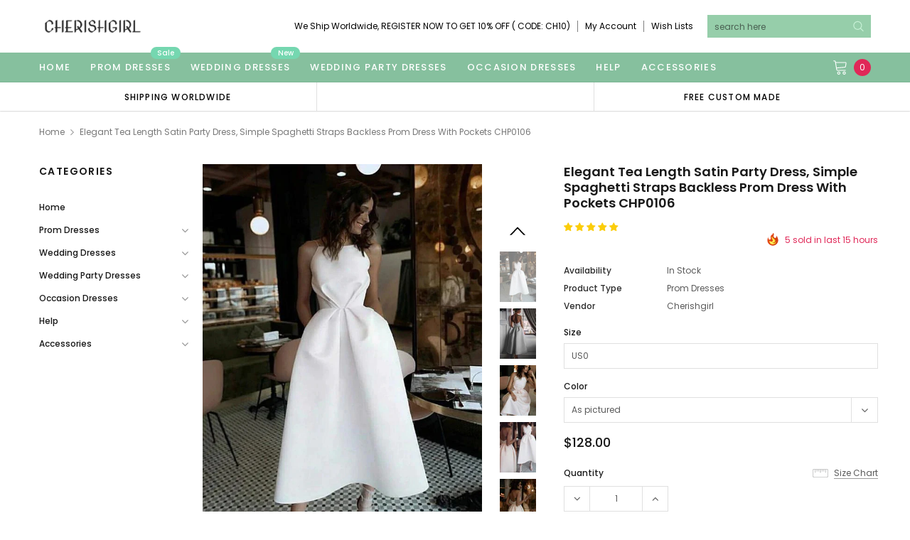

--- FILE ---
content_type: text/html; charset=utf-8
request_url: https://www.cherishgirl.com/products/elegant-tea-length-satin-party-dress-simple-spaghetti-straps-backless-prom-dress-chp0106
body_size: 47342
content:
<!doctype html>
<!--[if lt IE 7]><html class="no-js lt-ie9 lt-ie8 lt-ie7" lang="en"> <![endif]-->
<!--[if IE 7]><html class="no-js lt-ie9 lt-ie8" lang="en"> <![endif]-->
<!--[if IE 8]><html class="no-js lt-ie9" lang="en"> <![endif]-->
<!--[if IE 9 ]><html class="ie9 no-js"> <![endif]-->
<!--[if (gt IE 9)|!(IE)]><!--> <html class="no-js" lang="en"> <!--<![endif]-->
<head>
  <meta name="p:domain_verify" content="1b786e46351930e13815ee7b5abec08b"/>
  <!-- Pinterest Tag -->

<!-- end Pinterest Tag -->

  <!-- Basic page needs ================================================== -->
  <meta charset="utf-8">
  <meta http-equiv="X-UA-Compatible" content="IE=edge,chrome=1">

  <!-- Title and description ================================================== -->
  <title>
    Elegant Tea Length Satin Party Dress, Simple Spaghetti Straps Backless &ndash; cherishgirls
  </title>

  
  <meta name="description" content="Browse Our Large Selection of Cheap Prom Dresses, Elegant Tea Length Satin Party Dress, Simple Spaghetti Straps Backless Prom Dress CHP0106,Prom Dress, Formal Evening Dress, Long Party Dress at cherishgirl.com">
  
  <link rel="canonical" href="https://www.cherishgirl.com/products/elegant-tea-length-satin-party-dress-simple-spaghetti-straps-backless-prom-dress-chp0106" />
  <!-- Product meta ================================================== -->
  

  <meta property="og:url" content="https://www.cherishgirl.com/products/elegant-tea-length-satin-party-dress-simple-spaghetti-straps-backless-prom-dress-chp0106">
  <meta property="og:site_name" content="cherishgirls">
  <!-- /snippets/twitter-card.liquid -->





  <meta name="twitter:card" content="product">
  <meta name="twitter:title" content="Elegant Tea Length Satin Party Dress, Simple Spaghetti Straps Backless Prom Dress With Pockets CHP0106">
  <meta name="twitter:description" content="Welcome to our store, wish you a very good time here.Dresses could be custom made, wholesale and retail are also warmly welcomed. Customer service email: service@cherishgirl.com(Please pay attention to your email after payment, because we will send you an email on order confirmation) Description 1. Fabric: imported satin, silk, special taffeta, stretch satin, organza, chiffon, lace, tulle are available. 2. Embellishment: beading, embroidery, appliques, handmade flowers, handmade ruffles are available. 3. Color: as shown in the picture or other colors(please check our Color Chart),please leave the color number in cart note or contact us. 4. Closure: available in lace up or zipper. We are good at making the dresses in different back style according to customers&#39; specifications.5. Size: standard size, please refer to our Standard Size Chart ,When you choose &quot;Custom Size&quot;, please refer Measuring Method and you need measure below sizes: 1.Bust=_____ inches/cm2.Waist=_____inches/cm3.Hips=________inches/cm4.Shoulder width(measure from back)= ___ inches/cm5.Hollow to floor no shoes=________inches/cm6.Full height from top of">
  <meta name="twitter:image" content="https://www.cherishgirl.com/cdn/shop/products/A1_d6acc25a-5c46-4703-95d4-5b6c2c879cb3_medium.jpg?v=1647422120">
  <meta name="twitter:image:width" content="240">
  <meta name="twitter:image:height" content="240">
  <meta name="twitter:label1" content="Price">
  <meta name="twitter:data1" content="$128.00 USD">
  
  <meta name="twitter:label2" content="Brand">
  <meta name="twitter:data2" content="cherishgirl">
  



  <!-- Helpers ================================================== -->
  <link rel="canonical" href="https://www.cherishgirl.com/products/elegant-tea-length-satin-party-dress-simple-spaghetti-straps-backless-prom-dress-chp0106">
  <meta name="viewport" content="width=device-width, initial-scale=1, maximum-scale=1, user-scalable=0, minimal-ui">

  <!-- Favicon -->
  
  <link rel="shortcut icon" href="//www.cherishgirl.com/cdn/shop/files/tubiao_32x32.png?v=1636632891" type="image/png">
  

  <!-- fonts -->
  
<script type="text/javascript">
  WebFontConfig = {
    google: { families: [ 
      
          'Poppins:100,200,300,400,500,600,700,800,900'
	  
      
      
      	
      		,
      	      
        'Arimo:100,200,300,400,500,600,700,800,900'
	  

    
        
          ,
        
        'Tinos:400,700'
    
    ] }
  };
  (function() {
    var wf = document.createElement('script');
    wf.src = ('https:' == document.location.protocol ? 'https' : 'http') +
      '://ajax.googleapis.com/ajax/libs/webfont/1/webfont.js';
    wf.type = 'text/javascript';
    wf.async = 'true';
    var s = document.getElementsByTagName('script')[0];
    s.parentNode.insertBefore(wf, s);
  })(); 
</script>


  <!-- Styles -->
  <link href="//www.cherishgirl.com/cdn/shop/t/2/assets/verdor.min.css?v=153669543579119564441636261734" rel="stylesheet" type="text/css" media="all" />
<link href="//www.cherishgirl.com/cdn/shop/t/2/assets/style.scss.css?v=52566744984458164491636261750" rel="stylesheet" type="text/css" media="all" />
<link href="//www.cherishgirl.com/cdn/shop/t/2/assets/styles-responsive.scss.css?v=118159818648718547691636639521" rel="stylesheet" type="text/css" media="all" />


  <!-- Scripts -->
  <script src="//www.cherishgirl.com/cdn/shop/t/2/assets/jquery.min.js?v=157300071078515812641636261725" type="text/javascript"></script>
<script>
  window.ajax_cart = true;
  window.money_format = "${{amount}} USD";
  window.shop_currency = "USD";
  window.show_multiple_currencies = true;
  window.loading_url = "//www.cherishgirl.com/cdn/shop/t/2/assets/loadding.svg?v=88682305317911376161636261727"; 
  window.use_color_swatch = false;
  window.use_variant_swatch = false;
  window.product_image_resize = true;
  window.enable_sidebar_multiple_choice = true;
  window.file_url = "//www.cherishgirl.com/cdn/shop/files/?v=371";
  window.asset_url = "";
  window.router = "";
  window.images_size = {
    is_crop: true,
    ratio_width : 1,
    ratio_height : 1.35,
  };

  window.inventory_text = {
    in_stock: "In stock",
    many_in_stock: "Many in stock",
    out_of_stock: "Out of stock",
    add_to_cart: "Add to Cart",
    sold_out: "Sold Out",
    unavailable: "Unavailable",
    add_wishlist : "Add to Wish List",
    remove_wishlist : "Added To Wish List",
    select_options : "Select options",
    no_more_product: "No more product",
    previous: "Prev",
    next: "Next",
    pre_order : "Pre Order"
  };

          
  window.multi_lang = false;
  window.display_quickview_availability = true;
  window.display_quickview_sku = false;
  window.infinity_scroll_feature = true;
</script>



  <!-- Header hook for plugins ================================ -->
  <script>window.performance && window.performance.mark && window.performance.mark('shopify.content_for_header.start');</script><meta id="shopify-digital-wallet" name="shopify-digital-wallet" content="/26760806442/digital_wallets/dialog">
<meta name="shopify-checkout-api-token" content="b0d9cb414a2cabc5949d9ecce9d54c64">
<meta id="in-context-paypal-metadata" data-shop-id="26760806442" data-venmo-supported="false" data-environment="production" data-locale="en_US" data-paypal-v4="true" data-currency="USD">
<link rel="alternate" type="application/json+oembed" href="https://www.cherishgirl.com/products/elegant-tea-length-satin-party-dress-simple-spaghetti-straps-backless-prom-dress-chp0106.oembed">
<script async="async" src="/checkouts/internal/preloads.js?locale=en-US"></script>
<script id="shopify-features" type="application/json">{"accessToken":"b0d9cb414a2cabc5949d9ecce9d54c64","betas":["rich-media-storefront-analytics"],"domain":"www.cherishgirl.com","predictiveSearch":true,"shopId":26760806442,"locale":"en"}</script>
<script>var Shopify = Shopify || {};
Shopify.shop = "cherishgirls.myshopify.com";
Shopify.locale = "en";
Shopify.currency = {"active":"USD","rate":"1.0"};
Shopify.country = "US";
Shopify.theme = {"name":"Theme export  uniquedresss-com-j1-0-0-sections-...","id":120835801130,"schema_name":"Jewelias","schema_version":"1.0.0","theme_store_id":null,"role":"main"};
Shopify.theme.handle = "null";
Shopify.theme.style = {"id":null,"handle":null};
Shopify.cdnHost = "www.cherishgirl.com/cdn";
Shopify.routes = Shopify.routes || {};
Shopify.routes.root = "/";</script>
<script type="module">!function(o){(o.Shopify=o.Shopify||{}).modules=!0}(window);</script>
<script>!function(o){function n(){var o=[];function n(){o.push(Array.prototype.slice.apply(arguments))}return n.q=o,n}var t=o.Shopify=o.Shopify||{};t.loadFeatures=n(),t.autoloadFeatures=n()}(window);</script>
<script id="shop-js-analytics" type="application/json">{"pageType":"product"}</script>
<script defer="defer" async type="module" src="//www.cherishgirl.com/cdn/shopifycloud/shop-js/modules/v2/client.init-shop-cart-sync_C5BV16lS.en.esm.js"></script>
<script defer="defer" async type="module" src="//www.cherishgirl.com/cdn/shopifycloud/shop-js/modules/v2/chunk.common_CygWptCX.esm.js"></script>
<script type="module">
  await import("//www.cherishgirl.com/cdn/shopifycloud/shop-js/modules/v2/client.init-shop-cart-sync_C5BV16lS.en.esm.js");
await import("//www.cherishgirl.com/cdn/shopifycloud/shop-js/modules/v2/chunk.common_CygWptCX.esm.js");

  window.Shopify.SignInWithShop?.initShopCartSync?.({"fedCMEnabled":true,"windoidEnabled":true});

</script>
<script>(function() {
  var isLoaded = false;
  function asyncLoad() {
    if (isLoaded) return;
    isLoaded = true;
    var urls = ["\/\/code.tidio.co\/nnoejmxvipnybb8zakcqlmgisdxbhm7r.js?shop=cherishgirls.myshopify.com"];
    for (var i = 0; i < urls.length; i++) {
      var s = document.createElement('script');
      s.type = 'text/javascript';
      s.async = true;
      s.src = urls[i];
      var x = document.getElementsByTagName('script')[0];
      x.parentNode.insertBefore(s, x);
    }
  };
  if(window.attachEvent) {
    window.attachEvent('onload', asyncLoad);
  } else {
    window.addEventListener('load', asyncLoad, false);
  }
})();</script>
<script id="__st">var __st={"a":26760806442,"offset":-18000,"reqid":"4cf3eda8-81ed-44c3-b3dc-33690c48ba98-1768787311","pageurl":"www.cherishgirl.com\/products\/elegant-tea-length-satin-party-dress-simple-spaghetti-straps-backless-prom-dress-chp0106","u":"2bae16241f75","p":"product","rtyp":"product","rid":6780860727338};</script>
<script>window.ShopifyPaypalV4VisibilityTracking = true;</script>
<script id="form-persister">!function(){'use strict';const t='contact',e='new_comment',n=[[t,t],['blogs',e],['comments',e],[t,'customer']],o='password',r='form_key',c=['recaptcha-v3-token','g-recaptcha-response','h-captcha-response',o],s=()=>{try{return window.sessionStorage}catch{return}},i='__shopify_v',u=t=>t.elements[r],a=function(){const t=[...n].map((([t,e])=>`form[action*='/${t}']:not([data-nocaptcha='true']) input[name='form_type'][value='${e}']`)).join(',');var e;return e=t,()=>e?[...document.querySelectorAll(e)].map((t=>t.form)):[]}();function m(t){const e=u(t);a().includes(t)&&(!e||!e.value)&&function(t){try{if(!s())return;!function(t){const e=s();if(!e)return;const n=u(t);if(!n)return;const o=n.value;o&&e.removeItem(o)}(t);const e=Array.from(Array(32),(()=>Math.random().toString(36)[2])).join('');!function(t,e){u(t)||t.append(Object.assign(document.createElement('input'),{type:'hidden',name:r})),t.elements[r].value=e}(t,e),function(t,e){const n=s();if(!n)return;const r=[...t.querySelectorAll(`input[type='${o}']`)].map((({name:t})=>t)),u=[...c,...r],a={};for(const[o,c]of new FormData(t).entries())u.includes(o)||(a[o]=c);n.setItem(e,JSON.stringify({[i]:1,action:t.action,data:a}))}(t,e)}catch(e){console.error('failed to persist form',e)}}(t)}const f=t=>{if('true'===t.dataset.persistBound)return;const e=function(t,e){const n=function(t){return'function'==typeof t.submit?t.submit:HTMLFormElement.prototype.submit}(t).bind(t);return function(){let t;return()=>{t||(t=!0,(()=>{try{e(),n()}catch(t){(t=>{console.error('form submit failed',t)})(t)}})(),setTimeout((()=>t=!1),250))}}()}(t,(()=>{m(t)}));!function(t,e){if('function'==typeof t.submit&&'function'==typeof e)try{t.submit=e}catch{}}(t,e),t.addEventListener('submit',(t=>{t.preventDefault(),e()})),t.dataset.persistBound='true'};!function(){function t(t){const e=(t=>{const e=t.target;return e instanceof HTMLFormElement?e:e&&e.form})(t);e&&m(e)}document.addEventListener('submit',t),document.addEventListener('DOMContentLoaded',(()=>{const e=a();for(const t of e)f(t);var n;n=document.body,new window.MutationObserver((t=>{for(const e of t)if('childList'===e.type&&e.addedNodes.length)for(const t of e.addedNodes)1===t.nodeType&&'FORM'===t.tagName&&a().includes(t)&&f(t)})).observe(n,{childList:!0,subtree:!0,attributes:!1}),document.removeEventListener('submit',t)}))}()}();</script>
<script integrity="sha256-4kQ18oKyAcykRKYeNunJcIwy7WH5gtpwJnB7kiuLZ1E=" data-source-attribution="shopify.loadfeatures" defer="defer" src="//www.cherishgirl.com/cdn/shopifycloud/storefront/assets/storefront/load_feature-a0a9edcb.js" crossorigin="anonymous"></script>
<script data-source-attribution="shopify.dynamic_checkout.dynamic.init">var Shopify=Shopify||{};Shopify.PaymentButton=Shopify.PaymentButton||{isStorefrontPortableWallets:!0,init:function(){window.Shopify.PaymentButton.init=function(){};var t=document.createElement("script");t.src="https://www.cherishgirl.com/cdn/shopifycloud/portable-wallets/latest/portable-wallets.en.js",t.type="module",document.head.appendChild(t)}};
</script>
<script data-source-attribution="shopify.dynamic_checkout.buyer_consent">
  function portableWalletsHideBuyerConsent(e){var t=document.getElementById("shopify-buyer-consent"),n=document.getElementById("shopify-subscription-policy-button");t&&n&&(t.classList.add("hidden"),t.setAttribute("aria-hidden","true"),n.removeEventListener("click",e))}function portableWalletsShowBuyerConsent(e){var t=document.getElementById("shopify-buyer-consent"),n=document.getElementById("shopify-subscription-policy-button");t&&n&&(t.classList.remove("hidden"),t.removeAttribute("aria-hidden"),n.addEventListener("click",e))}window.Shopify?.PaymentButton&&(window.Shopify.PaymentButton.hideBuyerConsent=portableWalletsHideBuyerConsent,window.Shopify.PaymentButton.showBuyerConsent=portableWalletsShowBuyerConsent);
</script>
<script>
  function portableWalletsCleanup(e){e&&e.src&&console.error("Failed to load portable wallets script "+e.src);var t=document.querySelectorAll("shopify-accelerated-checkout .shopify-payment-button__skeleton, shopify-accelerated-checkout-cart .wallet-cart-button__skeleton"),e=document.getElementById("shopify-buyer-consent");for(let e=0;e<t.length;e++)t[e].remove();e&&e.remove()}function portableWalletsNotLoadedAsModule(e){e instanceof ErrorEvent&&"string"==typeof e.message&&e.message.includes("import.meta")&&"string"==typeof e.filename&&e.filename.includes("portable-wallets")&&(window.removeEventListener("error",portableWalletsNotLoadedAsModule),window.Shopify.PaymentButton.failedToLoad=e,"loading"===document.readyState?document.addEventListener("DOMContentLoaded",window.Shopify.PaymentButton.init):window.Shopify.PaymentButton.init())}window.addEventListener("error",portableWalletsNotLoadedAsModule);
</script>

<script type="module" src="https://www.cherishgirl.com/cdn/shopifycloud/portable-wallets/latest/portable-wallets.en.js" onError="portableWalletsCleanup(this)" crossorigin="anonymous"></script>
<script nomodule>
  document.addEventListener("DOMContentLoaded", portableWalletsCleanup);
</script>

<link id="shopify-accelerated-checkout-styles" rel="stylesheet" media="screen" href="https://www.cherishgirl.com/cdn/shopifycloud/portable-wallets/latest/accelerated-checkout-backwards-compat.css" crossorigin="anonymous">
<style id="shopify-accelerated-checkout-cart">
        #shopify-buyer-consent {
  margin-top: 1em;
  display: inline-block;
  width: 100%;
}

#shopify-buyer-consent.hidden {
  display: none;
}

#shopify-subscription-policy-button {
  background: none;
  border: none;
  padding: 0;
  text-decoration: underline;
  font-size: inherit;
  cursor: pointer;
}

#shopify-subscription-policy-button::before {
  box-shadow: none;
}

      </style>

<script>window.performance && window.performance.mark && window.performance.mark('shopify.content_for_header.end');</script>

  <!--[if lt IE 9]>
<script src="//html5shiv.googlecode.com/svn/trunk/html5.js" type="text/javascript"></script>
<![endif]-->

  

  
  
<!-- Start of Judge.me Core -->
<link rel="dns-prefetch" href="https://cdn.judge.me/">
<script data-cfasync='false' class='jdgm-settings-script'>window.jdgmSettings={"pagination":5,"disable_web_reviews":false,"badge_no_review_text":"No reviews","badge_n_reviews_text":"{{ n }} review/reviews","badge_star_color":"#fbcd0a","hide_badge_preview_if_no_reviews":true,"badge_hide_text":false,"enforce_center_preview_badge":false,"widget_title":"Customer Reviews","widget_open_form_text":"Write a review","widget_close_form_text":"Cancel review","widget_refresh_page_text":"Refresh page","widget_summary_text":"Based on {{ number_of_reviews }} review/reviews","widget_no_review_text":"Be the first to write a review","widget_name_field_text":"Display name","widget_verified_name_field_text":"Verified Name (public)","widget_name_placeholder_text":"Display name","widget_required_field_error_text":"This field is required.","widget_email_field_text":"Email address","widget_verified_email_field_text":"Verified Email (private, can not be edited)","widget_email_placeholder_text":"Your email address","widget_email_field_error_text":"Please enter a valid email address.","widget_rating_field_text":"Rating","widget_review_title_field_text":"Review Title","widget_review_title_placeholder_text":"Give your review a title","widget_review_body_field_text":"Review content","widget_review_body_placeholder_text":"Start writing here...","widget_pictures_field_text":"Picture/Video (optional)","widget_submit_review_text":"Submit Review","widget_submit_verified_review_text":"Submit Verified Review","widget_submit_success_msg_with_auto_publish":"Thank you! Please refresh the page in a few moments to see your review. You can remove or edit your review by logging into \u003ca href='https://judge.me/login' target='_blank' rel='nofollow noopener'\u003eJudge.me\u003c/a\u003e","widget_submit_success_msg_no_auto_publish":"Thank you! Your review will be published as soon as it is approved by the shop admin. You can remove or edit your review by logging into \u003ca href='https://judge.me/login' target='_blank' rel='nofollow noopener'\u003eJudge.me\u003c/a\u003e","widget_show_default_reviews_out_of_total_text":"Showing {{ n_reviews_shown }} out of {{ n_reviews }} reviews.","widget_show_all_link_text":"Show all","widget_show_less_link_text":"Show less","widget_author_said_text":"{{ reviewer_name }} said:","widget_days_text":"{{ n }} days ago","widget_weeks_text":"{{ n }} week/weeks ago","widget_months_text":"{{ n }} month/months ago","widget_years_text":"{{ n }} year/years ago","widget_yesterday_text":"Yesterday","widget_today_text":"Today","widget_replied_text":"\u003e\u003e {{ shop_name }} replied:","widget_read_more_text":"Read more","widget_reviewer_name_as_initial":"","widget_rating_filter_color":"#fbcd0a","widget_rating_filter_see_all_text":"See all reviews","widget_sorting_most_recent_text":"Most Recent","widget_sorting_highest_rating_text":"Highest Rating","widget_sorting_lowest_rating_text":"Lowest Rating","widget_sorting_with_pictures_text":"Only Pictures","widget_sorting_most_helpful_text":"Most Helpful","widget_open_question_form_text":"Ask a question","widget_reviews_subtab_text":"Reviews","widget_questions_subtab_text":"Questions","widget_question_label_text":"Question","widget_answer_label_text":"Answer","widget_question_placeholder_text":"Write your question here","widget_submit_question_text":"Submit Question","widget_question_submit_success_text":"Thank you for your question! We will notify you once it gets answered.","widget_star_color":"#fbcd0a","verified_badge_text":"Verified","verified_badge_bg_color":"","verified_badge_text_color":"","verified_badge_placement":"left-of-reviewer-name","widget_review_max_height":"","widget_hide_border":false,"widget_social_share":false,"widget_thumb":false,"widget_review_location_show":false,"widget_location_format":"","all_reviews_include_out_of_store_products":true,"all_reviews_out_of_store_text":"(out of store)","all_reviews_pagination":100,"all_reviews_product_name_prefix_text":"about","enable_review_pictures":true,"enable_question_anwser":false,"widget_theme":"default","review_date_format":"mm/dd/yyyy","default_sort_method":"most-recent","widget_product_reviews_subtab_text":"Product Reviews","widget_shop_reviews_subtab_text":"Shop Reviews","widget_other_products_reviews_text":"Reviews for other products","widget_store_reviews_subtab_text":"Store reviews","widget_no_store_reviews_text":"This store hasn't received any reviews yet","widget_web_restriction_product_reviews_text":"This product hasn't received any reviews yet","widget_no_items_text":"No items found","widget_show_more_text":"Show more","widget_write_a_store_review_text":"Write a Store Review","widget_other_languages_heading":"Reviews in Other Languages","widget_translate_review_text":"Translate review to {{ language }}","widget_translating_review_text":"Translating...","widget_show_original_translation_text":"Show original ({{ language }})","widget_translate_review_failed_text":"Review couldn't be translated.","widget_translate_review_retry_text":"Retry","widget_translate_review_try_again_later_text":"Try again later","show_product_url_for_grouped_product":false,"widget_sorting_pictures_first_text":"Pictures First","show_pictures_on_all_rev_page_mobile":false,"show_pictures_on_all_rev_page_desktop":false,"floating_tab_hide_mobile_install_preference":false,"floating_tab_button_name":"★ Reviews","floating_tab_title":"Let customers speak for us","floating_tab_button_color":"","floating_tab_button_background_color":"","floating_tab_url":"","floating_tab_url_enabled":false,"floating_tab_tab_style":"text","all_reviews_text_badge_text":"Customers rate us {{ shop.metafields.judgeme.all_reviews_rating | round: 1 }}/5 based on {{ shop.metafields.judgeme.all_reviews_count }} reviews.","all_reviews_text_badge_text_branded_style":"{{ shop.metafields.judgeme.all_reviews_rating | round: 1 }} out of 5 stars based on {{ shop.metafields.judgeme.all_reviews_count }} reviews","is_all_reviews_text_badge_a_link":false,"show_stars_for_all_reviews_text_badge":false,"all_reviews_text_badge_url":"","all_reviews_text_style":"text","all_reviews_text_color_style":"judgeme_brand_color","all_reviews_text_color":"#108474","all_reviews_text_show_jm_brand":true,"featured_carousel_show_header":true,"featured_carousel_title":"Let customers speak for us","testimonials_carousel_title":"Customers are saying","videos_carousel_title":"Real customer stories","cards_carousel_title":"Customers are saying","featured_carousel_count_text":"from {{ n }} reviews","featured_carousel_add_link_to_all_reviews_page":false,"featured_carousel_url":"","featured_carousel_show_images":true,"featured_carousel_autoslide_interval":5,"featured_carousel_arrows_on_the_sides":false,"featured_carousel_height":250,"featured_carousel_width":80,"featured_carousel_image_size":0,"featured_carousel_image_height":250,"featured_carousel_arrow_color":"#eeeeee","verified_count_badge_style":"vintage","verified_count_badge_orientation":"horizontal","verified_count_badge_color_style":"judgeme_brand_color","verified_count_badge_color":"#108474","is_verified_count_badge_a_link":false,"verified_count_badge_url":"","verified_count_badge_show_jm_brand":true,"widget_rating_preset_default":5,"widget_first_sub_tab":"product-reviews","widget_show_histogram":true,"widget_histogram_use_custom_color":false,"widget_pagination_use_custom_color":false,"widget_star_use_custom_color":true,"widget_verified_badge_use_custom_color":false,"widget_write_review_use_custom_color":false,"picture_reminder_submit_button":"Upload Pictures","enable_review_videos":false,"mute_video_by_default":false,"widget_sorting_videos_first_text":"Videos First","widget_review_pending_text":"Pending","featured_carousel_items_for_large_screen":3,"social_share_options_order":"Facebook,Twitter","remove_microdata_snippet":false,"disable_json_ld":false,"enable_json_ld_products":false,"preview_badge_show_question_text":false,"preview_badge_no_question_text":"No questions","preview_badge_n_question_text":"{{ number_of_questions }} question/questions","qa_badge_show_icon":false,"qa_badge_position":"same-row","remove_judgeme_branding":false,"widget_add_search_bar":false,"widget_search_bar_placeholder":"Search","widget_sorting_verified_only_text":"Verified only","featured_carousel_theme":"default","featured_carousel_show_rating":true,"featured_carousel_show_title":true,"featured_carousel_show_body":true,"featured_carousel_show_date":false,"featured_carousel_show_reviewer":true,"featured_carousel_show_product":false,"featured_carousel_header_background_color":"#108474","featured_carousel_header_text_color":"#ffffff","featured_carousel_name_product_separator":"reviewed","featured_carousel_full_star_background":"#108474","featured_carousel_empty_star_background":"#dadada","featured_carousel_vertical_theme_background":"#f9fafb","featured_carousel_verified_badge_enable":false,"featured_carousel_verified_badge_color":"#108474","featured_carousel_border_style":"round","featured_carousel_review_line_length_limit":3,"featured_carousel_more_reviews_button_text":"Read more reviews","featured_carousel_view_product_button_text":"View product","all_reviews_page_load_reviews_on":"scroll","all_reviews_page_load_more_text":"Load More Reviews","disable_fb_tab_reviews":false,"enable_ajax_cdn_cache":false,"widget_public_name_text":"displayed publicly like","default_reviewer_name":"John Smith","default_reviewer_name_has_non_latin":true,"widget_reviewer_anonymous":"Anonymous","medals_widget_title":"Judge.me Review Medals","medals_widget_background_color":"#f9fafb","medals_widget_position":"footer_all_pages","medals_widget_border_color":"#f9fafb","medals_widget_verified_text_position":"left","medals_widget_use_monochromatic_version":false,"medals_widget_elements_color":"#108474","show_reviewer_avatar":true,"widget_invalid_yt_video_url_error_text":"Not a YouTube video URL","widget_max_length_field_error_text":"Please enter no more than {0} characters.","widget_show_country_flag":false,"widget_show_collected_via_shop_app":true,"widget_verified_by_shop_badge_style":"light","widget_verified_by_shop_text":"Verified by Shop","widget_show_photo_gallery":false,"widget_load_with_code_splitting":true,"widget_ugc_install_preference":false,"widget_ugc_title":"Made by us, Shared by you","widget_ugc_subtitle":"Tag us to see your picture featured in our page","widget_ugc_arrows_color":"#ffffff","widget_ugc_primary_button_text":"Buy Now","widget_ugc_primary_button_background_color":"#108474","widget_ugc_primary_button_text_color":"#ffffff","widget_ugc_primary_button_border_width":"0","widget_ugc_primary_button_border_style":"none","widget_ugc_primary_button_border_color":"#108474","widget_ugc_primary_button_border_radius":"25","widget_ugc_secondary_button_text":"Load More","widget_ugc_secondary_button_background_color":"#ffffff","widget_ugc_secondary_button_text_color":"#108474","widget_ugc_secondary_button_border_width":"2","widget_ugc_secondary_button_border_style":"solid","widget_ugc_secondary_button_border_color":"#108474","widget_ugc_secondary_button_border_radius":"25","widget_ugc_reviews_button_text":"View Reviews","widget_ugc_reviews_button_background_color":"#ffffff","widget_ugc_reviews_button_text_color":"#108474","widget_ugc_reviews_button_border_width":"2","widget_ugc_reviews_button_border_style":"solid","widget_ugc_reviews_button_border_color":"#108474","widget_ugc_reviews_button_border_radius":"25","widget_ugc_reviews_button_link_to":"judgeme-reviews-page","widget_ugc_show_post_date":true,"widget_ugc_max_width":"800","widget_rating_metafield_value_type":true,"widget_primary_color":"#108474","widget_enable_secondary_color":false,"widget_secondary_color":"#edf5f5","widget_summary_average_rating_text":"{{ average_rating }} out of 5","widget_media_grid_title":"Customer photos \u0026 videos","widget_media_grid_see_more_text":"See more","widget_round_style":false,"widget_show_product_medals":true,"widget_verified_by_judgeme_text":"Verified by Judge.me","widget_show_store_medals":true,"widget_verified_by_judgeme_text_in_store_medals":"Verified by Judge.me","widget_media_field_exceed_quantity_message":"Sorry, we can only accept {{ max_media }} for one review.","widget_media_field_exceed_limit_message":"{{ file_name }} is too large, please select a {{ media_type }} less than {{ size_limit }}MB.","widget_review_submitted_text":"Review Submitted!","widget_question_submitted_text":"Question Submitted!","widget_close_form_text_question":"Cancel","widget_write_your_answer_here_text":"Write your answer here","widget_enabled_branded_link":true,"widget_show_collected_by_judgeme":false,"widget_reviewer_name_color":"","widget_write_review_text_color":"","widget_write_review_bg_color":"","widget_collected_by_judgeme_text":"collected by Judge.me","widget_pagination_type":"standard","widget_load_more_text":"Load More","widget_load_more_color":"#108474","widget_full_review_text":"Full Review","widget_read_more_reviews_text":"Read More Reviews","widget_read_questions_text":"Read Questions","widget_questions_and_answers_text":"Questions \u0026 Answers","widget_verified_by_text":"Verified by","widget_verified_text":"Verified","widget_number_of_reviews_text":"{{ number_of_reviews }} reviews","widget_back_button_text":"Back","widget_next_button_text":"Next","widget_custom_forms_filter_button":"Filters","custom_forms_style":"vertical","widget_show_review_information":false,"how_reviews_are_collected":"How reviews are collected?","widget_show_review_keywords":false,"widget_gdpr_statement":"How we use your data: We'll only contact you about the review you left, and only if necessary. By submitting your review, you agree to Judge.me's \u003ca href='https://judge.me/terms' target='_blank' rel='nofollow noopener'\u003eterms\u003c/a\u003e, \u003ca href='https://judge.me/privacy' target='_blank' rel='nofollow noopener'\u003eprivacy\u003c/a\u003e and \u003ca href='https://judge.me/content-policy' target='_blank' rel='nofollow noopener'\u003econtent\u003c/a\u003e policies.","widget_multilingual_sorting_enabled":false,"widget_translate_review_content_enabled":false,"widget_translate_review_content_method":"manual","popup_widget_review_selection":"automatically_with_pictures","popup_widget_round_border_style":true,"popup_widget_show_title":true,"popup_widget_show_body":true,"popup_widget_show_reviewer":false,"popup_widget_show_product":true,"popup_widget_show_pictures":true,"popup_widget_use_review_picture":true,"popup_widget_show_on_home_page":true,"popup_widget_show_on_product_page":true,"popup_widget_show_on_collection_page":true,"popup_widget_show_on_cart_page":true,"popup_widget_position":"bottom_left","popup_widget_first_review_delay":5,"popup_widget_duration":5,"popup_widget_interval":5,"popup_widget_review_count":5,"popup_widget_hide_on_mobile":true,"review_snippet_widget_round_border_style":true,"review_snippet_widget_card_color":"#FFFFFF","review_snippet_widget_slider_arrows_background_color":"#FFFFFF","review_snippet_widget_slider_arrows_color":"#000000","review_snippet_widget_star_color":"#108474","show_product_variant":false,"all_reviews_product_variant_label_text":"Variant: ","widget_show_verified_branding":false,"widget_ai_summary_title":"Customers say","widget_ai_summary_disclaimer":"AI-powered review summary based on recent customer reviews","widget_show_ai_summary":false,"widget_show_ai_summary_bg":false,"widget_show_review_title_input":true,"redirect_reviewers_invited_via_email":"review_widget","request_store_review_after_product_review":false,"request_review_other_products_in_order":false,"review_form_color_scheme":"default","review_form_corner_style":"square","review_form_star_color":{},"review_form_text_color":"#333333","review_form_background_color":"#ffffff","review_form_field_background_color":"#fafafa","review_form_button_color":{},"review_form_button_text_color":"#ffffff","review_form_modal_overlay_color":"#000000","review_content_screen_title_text":"How would you rate this product?","review_content_introduction_text":"We would love it if you would share a bit about your experience.","store_review_form_title_text":"How would you rate this store?","store_review_form_introduction_text":"We would love it if you would share a bit about your experience.","show_review_guidance_text":true,"one_star_review_guidance_text":"Poor","five_star_review_guidance_text":"Great","customer_information_screen_title_text":"About you","customer_information_introduction_text":"Please tell us more about you.","custom_questions_screen_title_text":"Your experience in more detail","custom_questions_introduction_text":"Here are a few questions to help us understand more about your experience.","review_submitted_screen_title_text":"Thanks for your review!","review_submitted_screen_thank_you_text":"We are processing it and it will appear on the store soon.","review_submitted_screen_email_verification_text":"Please confirm your email by clicking the link we just sent you. This helps us keep reviews authentic.","review_submitted_request_store_review_text":"Would you like to share your experience of shopping with us?","review_submitted_review_other_products_text":"Would you like to review these products?","store_review_screen_title_text":"Would you like to share your experience of shopping with us?","store_review_introduction_text":"We value your feedback and use it to improve. Please share any thoughts or suggestions you have.","reviewer_media_screen_title_picture_text":"Share a picture","reviewer_media_introduction_picture_text":"Upload a photo to support your review.","reviewer_media_screen_title_video_text":"Share a video","reviewer_media_introduction_video_text":"Upload a video to support your review.","reviewer_media_screen_title_picture_or_video_text":"Share a picture or video","reviewer_media_introduction_picture_or_video_text":"Upload a photo or video to support your review.","reviewer_media_youtube_url_text":"Paste your Youtube URL here","advanced_settings_next_step_button_text":"Next","advanced_settings_close_review_button_text":"Close","modal_write_review_flow":false,"write_review_flow_required_text":"Required","write_review_flow_privacy_message_text":"We respect your privacy.","write_review_flow_anonymous_text":"Post review as anonymous","write_review_flow_visibility_text":"This won't be visible to other customers.","write_review_flow_multiple_selection_help_text":"Select as many as you like","write_review_flow_single_selection_help_text":"Select one option","write_review_flow_required_field_error_text":"This field is required","write_review_flow_invalid_email_error_text":"Please enter a valid email address","write_review_flow_max_length_error_text":"Max. {{ max_length }} characters.","write_review_flow_media_upload_text":"\u003cb\u003eClick to upload\u003c/b\u003e or drag and drop","write_review_flow_gdpr_statement":"We'll only contact you about your review if necessary. By submitting your review, you agree to our \u003ca href='https://judge.me/terms' target='_blank' rel='nofollow noopener'\u003eterms and conditions\u003c/a\u003e and \u003ca href='https://judge.me/privacy' target='_blank' rel='nofollow noopener'\u003eprivacy policy\u003c/a\u003e.","rating_only_reviews_enabled":false,"show_negative_reviews_help_screen":false,"new_review_flow_help_screen_rating_threshold":3,"negative_review_resolution_screen_title_text":"Tell us more","negative_review_resolution_text":"Your experience matters to us. If there were issues with your purchase, we're here to help. Feel free to reach out to us, we'd love the opportunity to make things right.","negative_review_resolution_button_text":"Contact us","negative_review_resolution_proceed_with_review_text":"Leave a review","negative_review_resolution_subject":"Issue with purchase from {{ shop_name }}.{{ order_name }}","preview_badge_collection_page_install_status":false,"widget_review_custom_css":"","preview_badge_custom_css":"","preview_badge_stars_count":"5-stars","featured_carousel_custom_css":"","floating_tab_custom_css":"","all_reviews_widget_custom_css":"","medals_widget_custom_css":"","verified_badge_custom_css":"","all_reviews_text_custom_css":"","transparency_badges_collected_via_store_invite":false,"transparency_badges_from_another_provider":false,"transparency_badges_collected_from_store_visitor":false,"transparency_badges_collected_by_verified_review_provider":false,"transparency_badges_earned_reward":false,"transparency_badges_collected_via_store_invite_text":"Review collected via store invitation","transparency_badges_from_another_provider_text":"Review collected from another provider","transparency_badges_collected_from_store_visitor_text":"Review collected from a store visitor","transparency_badges_written_in_google_text":"Review written in Google","transparency_badges_written_in_etsy_text":"Review written in Etsy","transparency_badges_written_in_shop_app_text":"Review written in Shop App","transparency_badges_earned_reward_text":"Review earned a reward for future purchase","product_review_widget_per_page":10,"widget_store_review_label_text":"Review about the store","checkout_comment_extension_title_on_product_page":"Customer Comments","checkout_comment_extension_num_latest_comment_show":5,"checkout_comment_extension_format":"name_and_timestamp","checkout_comment_customer_name":"last_initial","checkout_comment_comment_notification":true,"preview_badge_collection_page_install_preference":true,"preview_badge_home_page_install_preference":false,"preview_badge_product_page_install_preference":true,"review_widget_install_preference":"","review_carousel_install_preference":false,"floating_reviews_tab_install_preference":"none","verified_reviews_count_badge_install_preference":false,"all_reviews_text_install_preference":false,"review_widget_best_location":true,"judgeme_medals_install_preference":false,"review_widget_revamp_enabled":false,"review_widget_qna_enabled":false,"review_widget_header_theme":"minimal","review_widget_widget_title_enabled":true,"review_widget_header_text_size":"medium","review_widget_header_text_weight":"regular","review_widget_average_rating_style":"compact","review_widget_bar_chart_enabled":true,"review_widget_bar_chart_type":"numbers","review_widget_bar_chart_style":"standard","review_widget_expanded_media_gallery_enabled":false,"review_widget_reviews_section_theme":"standard","review_widget_image_style":"thumbnails","review_widget_review_image_ratio":"square","review_widget_stars_size":"medium","review_widget_verified_badge":"standard_text","review_widget_review_title_text_size":"medium","review_widget_review_text_size":"medium","review_widget_review_text_length":"medium","review_widget_number_of_columns_desktop":3,"review_widget_carousel_transition_speed":5,"review_widget_custom_questions_answers_display":"always","review_widget_button_text_color":"#FFFFFF","review_widget_text_color":"#000000","review_widget_lighter_text_color":"#7B7B7B","review_widget_corner_styling":"soft","review_widget_review_word_singular":"review","review_widget_review_word_plural":"reviews","review_widget_voting_label":"Helpful?","review_widget_shop_reply_label":"Reply from {{ shop_name }}:","review_widget_filters_title":"Filters","qna_widget_question_word_singular":"Question","qna_widget_question_word_plural":"Questions","qna_widget_answer_reply_label":"Answer from {{ answerer_name }}:","qna_content_screen_title_text":"Ask a question about this product","qna_widget_question_required_field_error_text":"Please enter your question.","qna_widget_flow_gdpr_statement":"We'll only contact you about your question if necessary. By submitting your question, you agree to our \u003ca href='https://judge.me/terms' target='_blank' rel='nofollow noopener'\u003eterms and conditions\u003c/a\u003e and \u003ca href='https://judge.me/privacy' target='_blank' rel='nofollow noopener'\u003eprivacy policy\u003c/a\u003e.","qna_widget_question_submitted_text":"Thanks for your question!","qna_widget_close_form_text_question":"Close","qna_widget_question_submit_success_text":"We’ll notify you by email when your question is answered.","all_reviews_widget_v2025_enabled":false,"all_reviews_widget_v2025_header_theme":"default","all_reviews_widget_v2025_widget_title_enabled":true,"all_reviews_widget_v2025_header_text_size":"medium","all_reviews_widget_v2025_header_text_weight":"regular","all_reviews_widget_v2025_average_rating_style":"compact","all_reviews_widget_v2025_bar_chart_enabled":true,"all_reviews_widget_v2025_bar_chart_type":"numbers","all_reviews_widget_v2025_bar_chart_style":"standard","all_reviews_widget_v2025_expanded_media_gallery_enabled":false,"all_reviews_widget_v2025_show_store_medals":true,"all_reviews_widget_v2025_show_photo_gallery":true,"all_reviews_widget_v2025_show_review_keywords":false,"all_reviews_widget_v2025_show_ai_summary":false,"all_reviews_widget_v2025_show_ai_summary_bg":false,"all_reviews_widget_v2025_add_search_bar":false,"all_reviews_widget_v2025_default_sort_method":"most-recent","all_reviews_widget_v2025_reviews_per_page":10,"all_reviews_widget_v2025_reviews_section_theme":"default","all_reviews_widget_v2025_image_style":"thumbnails","all_reviews_widget_v2025_review_image_ratio":"square","all_reviews_widget_v2025_stars_size":"medium","all_reviews_widget_v2025_verified_badge":"bold_badge","all_reviews_widget_v2025_review_title_text_size":"medium","all_reviews_widget_v2025_review_text_size":"medium","all_reviews_widget_v2025_review_text_length":"medium","all_reviews_widget_v2025_number_of_columns_desktop":3,"all_reviews_widget_v2025_carousel_transition_speed":5,"all_reviews_widget_v2025_custom_questions_answers_display":"always","all_reviews_widget_v2025_show_product_variant":false,"all_reviews_widget_v2025_show_reviewer_avatar":true,"all_reviews_widget_v2025_reviewer_name_as_initial":"","all_reviews_widget_v2025_review_location_show":false,"all_reviews_widget_v2025_location_format":"","all_reviews_widget_v2025_show_country_flag":false,"all_reviews_widget_v2025_verified_by_shop_badge_style":"light","all_reviews_widget_v2025_social_share":false,"all_reviews_widget_v2025_social_share_options_order":"Facebook,Twitter,LinkedIn,Pinterest","all_reviews_widget_v2025_pagination_type":"standard","all_reviews_widget_v2025_button_text_color":"#FFFFFF","all_reviews_widget_v2025_text_color":"#000000","all_reviews_widget_v2025_lighter_text_color":"#7B7B7B","all_reviews_widget_v2025_corner_styling":"soft","all_reviews_widget_v2025_title":"Customer reviews","all_reviews_widget_v2025_ai_summary_title":"Customers say about this store","all_reviews_widget_v2025_no_review_text":"Be the first to write a review","platform":"shopify","branding_url":"https://app.judge.me/reviews/stores/www.cherishgirl.com","branding_text":"Powered by Judge.me","locale":"en","reply_name":"cherishgirls","widget_version":"2.1","footer":true,"autopublish":true,"review_dates":true,"enable_custom_form":false,"shop_use_review_site":true,"shop_locale":"en","enable_multi_locales_translations":false,"show_review_title_input":true,"review_verification_email_status":"always","can_be_branded":false,"reply_name_text":"cherishgirls"};</script> <style class='jdgm-settings-style'>.jdgm-xx{left:0}:not(.jdgm-prev-badge__stars)>.jdgm-star{color:#fbcd0a}.jdgm-histogram .jdgm-star.jdgm-star{color:#fbcd0a}.jdgm-preview-badge .jdgm-star.jdgm-star{color:#fbcd0a}.jdgm-histogram .jdgm-histogram__bar-content{background:#fbcd0a}.jdgm-histogram .jdgm-histogram__bar:after{background:#fbcd0a}.jdgm-prev-badge[data-average-rating='0.00']{display:none !important}.jdgm-author-all-initials{display:none !important}.jdgm-author-last-initial{display:none !important}.jdgm-rev-widg__title{visibility:hidden}.jdgm-rev-widg__summary-text{visibility:hidden}.jdgm-prev-badge__text{visibility:hidden}.jdgm-rev__replier:before{content:'cherishgirls'}.jdgm-rev__prod-link-prefix:before{content:'about'}.jdgm-rev__variant-label:before{content:'Variant: '}.jdgm-rev__out-of-store-text:before{content:'(out of store)'}@media only screen and (min-width: 768px){.jdgm-rev__pics .jdgm-rev_all-rev-page-picture-separator,.jdgm-rev__pics .jdgm-rev__product-picture{display:none}}@media only screen and (max-width: 768px){.jdgm-rev__pics .jdgm-rev_all-rev-page-picture-separator,.jdgm-rev__pics .jdgm-rev__product-picture{display:none}}.jdgm-preview-badge[data-template="index"]{display:none !important}.jdgm-verified-count-badget[data-from-snippet="true"]{display:none !important}.jdgm-carousel-wrapper[data-from-snippet="true"]{display:none !important}.jdgm-all-reviews-text[data-from-snippet="true"]{display:none !important}.jdgm-medals-section[data-from-snippet="true"]{display:none !important}.jdgm-ugc-media-wrapper[data-from-snippet="true"]{display:none !important}.jdgm-rev__transparency-badge[data-badge-type="review_collected_via_store_invitation"]{display:none !important}.jdgm-rev__transparency-badge[data-badge-type="review_collected_from_another_provider"]{display:none !important}.jdgm-rev__transparency-badge[data-badge-type="review_collected_from_store_visitor"]{display:none !important}.jdgm-rev__transparency-badge[data-badge-type="review_written_in_etsy"]{display:none !important}.jdgm-rev__transparency-badge[data-badge-type="review_written_in_google_business"]{display:none !important}.jdgm-rev__transparency-badge[data-badge-type="review_written_in_shop_app"]{display:none !important}.jdgm-rev__transparency-badge[data-badge-type="review_earned_for_future_purchase"]{display:none !important}
</style> <style class='jdgm-settings-style'></style>

  
  
  
  <style class='jdgm-miracle-styles'>
  @-webkit-keyframes jdgm-spin{0%{-webkit-transform:rotate(0deg);-ms-transform:rotate(0deg);transform:rotate(0deg)}100%{-webkit-transform:rotate(359deg);-ms-transform:rotate(359deg);transform:rotate(359deg)}}@keyframes jdgm-spin{0%{-webkit-transform:rotate(0deg);-ms-transform:rotate(0deg);transform:rotate(0deg)}100%{-webkit-transform:rotate(359deg);-ms-transform:rotate(359deg);transform:rotate(359deg)}}@font-face{font-family:'JudgemeStar';src:url("[data-uri]") format("woff");font-weight:normal;font-style:normal}.jdgm-star{font-family:'JudgemeStar';display:inline !important;text-decoration:none !important;padding:0 4px 0 0 !important;margin:0 !important;font-weight:bold;opacity:1;-webkit-font-smoothing:antialiased;-moz-osx-font-smoothing:grayscale}.jdgm-star:hover{opacity:1}.jdgm-star:last-of-type{padding:0 !important}.jdgm-star.jdgm--on:before{content:"\e000"}.jdgm-star.jdgm--off:before{content:"\e001"}.jdgm-star.jdgm--half:before{content:"\e002"}.jdgm-widget *{margin:0;line-height:1.4;-webkit-box-sizing:border-box;-moz-box-sizing:border-box;box-sizing:border-box;-webkit-overflow-scrolling:touch}.jdgm-hidden{display:none !important;visibility:hidden !important}.jdgm-temp-hidden{display:none}.jdgm-spinner{width:40px;height:40px;margin:auto;border-radius:50%;border-top:2px solid #eee;border-right:2px solid #eee;border-bottom:2px solid #eee;border-left:2px solid #ccc;-webkit-animation:jdgm-spin 0.8s infinite linear;animation:jdgm-spin 0.8s infinite linear}.jdgm-prev-badge{display:block !important}

</style>


  
  
   


<script data-cfasync='false' class='jdgm-script'>
!function(e){window.jdgm=window.jdgm||{},jdgm.CDN_HOST="https://cdn.judge.me/",
jdgm.docReady=function(d){(e.attachEvent?"complete"===e.readyState:"loading"!==e.readyState)?
setTimeout(d,0):e.addEventListener("DOMContentLoaded",d)},jdgm.loadCSS=function(d,t,o,s){
!o&&jdgm.loadCSS.requestedUrls.indexOf(d)>=0||(jdgm.loadCSS.requestedUrls.push(d),
(s=e.createElement("link")).rel="stylesheet",s.class="jdgm-stylesheet",s.media="nope!",
s.href=d,s.onload=function(){this.media="all",t&&setTimeout(t)},e.body.appendChild(s))},
jdgm.loadCSS.requestedUrls=[],jdgm.loadJS=function(e,d){var t=new XMLHttpRequest;
t.onreadystatechange=function(){4===t.readyState&&(Function(t.response)(),d&&d(t.response))},
t.open("GET",e),t.send()},jdgm.docReady((function(){(window.jdgmLoadCSS||e.querySelectorAll(
".jdgm-widget, .jdgm-all-reviews-page").length>0)&&(jdgmSettings.widget_load_with_code_splitting?
parseFloat(jdgmSettings.widget_version)>=3?jdgm.loadCSS(jdgm.CDN_HOST+"widget_v3/base.css"):
jdgm.loadCSS(jdgm.CDN_HOST+"widget/base.css"):jdgm.loadCSS(jdgm.CDN_HOST+"shopify_v2.css"),
jdgm.loadJS(jdgm.CDN_HOST+"loader.js"))}))}(document);
</script>

<noscript><link rel="stylesheet" type="text/css" media="all" href="https://cdn.judge.me/shopify_v2.css"></noscript>
<!-- End of Judge.me Core -->


<meta property="og:image" content="https://cdn.shopify.com/s/files/1/0267/6080/6442/products/A1_d6acc25a-5c46-4703-95d4-5b6c2c879cb3.jpg?v=1647422120" />
<meta property="og:image:secure_url" content="https://cdn.shopify.com/s/files/1/0267/6080/6442/products/A1_d6acc25a-5c46-4703-95d4-5b6c2c879cb3.jpg?v=1647422120" />
<meta property="og:image:width" content="600" />
<meta property="og:image:height" content="900" />
<meta property="og:image:alt" content="Elegant Tea Length Satin Party Dress, Simple Spaghetti Straps Backless Prom Dress CHP0106" />
<link href="https://monorail-edge.shopifysvc.com" rel="dns-prefetch">
<script>(function(){if ("sendBeacon" in navigator && "performance" in window) {try {var session_token_from_headers = performance.getEntriesByType('navigation')[0].serverTiming.find(x => x.name == '_s').description;} catch {var session_token_from_headers = undefined;}var session_cookie_matches = document.cookie.match(/_shopify_s=([^;]*)/);var session_token_from_cookie = session_cookie_matches && session_cookie_matches.length === 2 ? session_cookie_matches[1] : "";var session_token = session_token_from_headers || session_token_from_cookie || "";function handle_abandonment_event(e) {var entries = performance.getEntries().filter(function(entry) {return /monorail-edge.shopifysvc.com/.test(entry.name);});if (!window.abandonment_tracked && entries.length === 0) {window.abandonment_tracked = true;var currentMs = Date.now();var navigation_start = performance.timing.navigationStart;var payload = {shop_id: 26760806442,url: window.location.href,navigation_start,duration: currentMs - navigation_start,session_token,page_type: "product"};window.navigator.sendBeacon("https://monorail-edge.shopifysvc.com/v1/produce", JSON.stringify({schema_id: "online_store_buyer_site_abandonment/1.1",payload: payload,metadata: {event_created_at_ms: currentMs,event_sent_at_ms: currentMs}}));}}window.addEventListener('pagehide', handle_abandonment_event);}}());</script>
<script id="web-pixels-manager-setup">(function e(e,d,r,n,o){if(void 0===o&&(o={}),!Boolean(null===(a=null===(i=window.Shopify)||void 0===i?void 0:i.analytics)||void 0===a?void 0:a.replayQueue)){var i,a;window.Shopify=window.Shopify||{};var t=window.Shopify;t.analytics=t.analytics||{};var s=t.analytics;s.replayQueue=[],s.publish=function(e,d,r){return s.replayQueue.push([e,d,r]),!0};try{self.performance.mark("wpm:start")}catch(e){}var l=function(){var e={modern:/Edge?\/(1{2}[4-9]|1[2-9]\d|[2-9]\d{2}|\d{4,})\.\d+(\.\d+|)|Firefox\/(1{2}[4-9]|1[2-9]\d|[2-9]\d{2}|\d{4,})\.\d+(\.\d+|)|Chrom(ium|e)\/(9{2}|\d{3,})\.\d+(\.\d+|)|(Maci|X1{2}).+ Version\/(15\.\d+|(1[6-9]|[2-9]\d|\d{3,})\.\d+)([,.]\d+|)( \(\w+\)|)( Mobile\/\w+|) Safari\/|Chrome.+OPR\/(9{2}|\d{3,})\.\d+\.\d+|(CPU[ +]OS|iPhone[ +]OS|CPU[ +]iPhone|CPU IPhone OS|CPU iPad OS)[ +]+(15[._]\d+|(1[6-9]|[2-9]\d|\d{3,})[._]\d+)([._]\d+|)|Android:?[ /-](13[3-9]|1[4-9]\d|[2-9]\d{2}|\d{4,})(\.\d+|)(\.\d+|)|Android.+Firefox\/(13[5-9]|1[4-9]\d|[2-9]\d{2}|\d{4,})\.\d+(\.\d+|)|Android.+Chrom(ium|e)\/(13[3-9]|1[4-9]\d|[2-9]\d{2}|\d{4,})\.\d+(\.\d+|)|SamsungBrowser\/([2-9]\d|\d{3,})\.\d+/,legacy:/Edge?\/(1[6-9]|[2-9]\d|\d{3,})\.\d+(\.\d+|)|Firefox\/(5[4-9]|[6-9]\d|\d{3,})\.\d+(\.\d+|)|Chrom(ium|e)\/(5[1-9]|[6-9]\d|\d{3,})\.\d+(\.\d+|)([\d.]+$|.*Safari\/(?![\d.]+ Edge\/[\d.]+$))|(Maci|X1{2}).+ Version\/(10\.\d+|(1[1-9]|[2-9]\d|\d{3,})\.\d+)([,.]\d+|)( \(\w+\)|)( Mobile\/\w+|) Safari\/|Chrome.+OPR\/(3[89]|[4-9]\d|\d{3,})\.\d+\.\d+|(CPU[ +]OS|iPhone[ +]OS|CPU[ +]iPhone|CPU IPhone OS|CPU iPad OS)[ +]+(10[._]\d+|(1[1-9]|[2-9]\d|\d{3,})[._]\d+)([._]\d+|)|Android:?[ /-](13[3-9]|1[4-9]\d|[2-9]\d{2}|\d{4,})(\.\d+|)(\.\d+|)|Mobile Safari.+OPR\/([89]\d|\d{3,})\.\d+\.\d+|Android.+Firefox\/(13[5-9]|1[4-9]\d|[2-9]\d{2}|\d{4,})\.\d+(\.\d+|)|Android.+Chrom(ium|e)\/(13[3-9]|1[4-9]\d|[2-9]\d{2}|\d{4,})\.\d+(\.\d+|)|Android.+(UC? ?Browser|UCWEB|U3)[ /]?(15\.([5-9]|\d{2,})|(1[6-9]|[2-9]\d|\d{3,})\.\d+)\.\d+|SamsungBrowser\/(5\.\d+|([6-9]|\d{2,})\.\d+)|Android.+MQ{2}Browser\/(14(\.(9|\d{2,})|)|(1[5-9]|[2-9]\d|\d{3,})(\.\d+|))(\.\d+|)|K[Aa][Ii]OS\/(3\.\d+|([4-9]|\d{2,})\.\d+)(\.\d+|)/},d=e.modern,r=e.legacy,n=navigator.userAgent;return n.match(d)?"modern":n.match(r)?"legacy":"unknown"}(),u="modern"===l?"modern":"legacy",c=(null!=n?n:{modern:"",legacy:""})[u],f=function(e){return[e.baseUrl,"/wpm","/b",e.hashVersion,"modern"===e.buildTarget?"m":"l",".js"].join("")}({baseUrl:d,hashVersion:r,buildTarget:u}),m=function(e){var d=e.version,r=e.bundleTarget,n=e.surface,o=e.pageUrl,i=e.monorailEndpoint;return{emit:function(e){var a=e.status,t=e.errorMsg,s=(new Date).getTime(),l=JSON.stringify({metadata:{event_sent_at_ms:s},events:[{schema_id:"web_pixels_manager_load/3.1",payload:{version:d,bundle_target:r,page_url:o,status:a,surface:n,error_msg:t},metadata:{event_created_at_ms:s}}]});if(!i)return console&&console.warn&&console.warn("[Web Pixels Manager] No Monorail endpoint provided, skipping logging."),!1;try{return self.navigator.sendBeacon.bind(self.navigator)(i,l)}catch(e){}var u=new XMLHttpRequest;try{return u.open("POST",i,!0),u.setRequestHeader("Content-Type","text/plain"),u.send(l),!0}catch(e){return console&&console.warn&&console.warn("[Web Pixels Manager] Got an unhandled error while logging to Monorail."),!1}}}}({version:r,bundleTarget:l,surface:e.surface,pageUrl:self.location.href,monorailEndpoint:e.monorailEndpoint});try{o.browserTarget=l,function(e){var d=e.src,r=e.async,n=void 0===r||r,o=e.onload,i=e.onerror,a=e.sri,t=e.scriptDataAttributes,s=void 0===t?{}:t,l=document.createElement("script"),u=document.querySelector("head"),c=document.querySelector("body");if(l.async=n,l.src=d,a&&(l.integrity=a,l.crossOrigin="anonymous"),s)for(var f in s)if(Object.prototype.hasOwnProperty.call(s,f))try{l.dataset[f]=s[f]}catch(e){}if(o&&l.addEventListener("load",o),i&&l.addEventListener("error",i),u)u.appendChild(l);else{if(!c)throw new Error("Did not find a head or body element to append the script");c.appendChild(l)}}({src:f,async:!0,onload:function(){if(!function(){var e,d;return Boolean(null===(d=null===(e=window.Shopify)||void 0===e?void 0:e.analytics)||void 0===d?void 0:d.initialized)}()){var d=window.webPixelsManager.init(e)||void 0;if(d){var r=window.Shopify.analytics;r.replayQueue.forEach((function(e){var r=e[0],n=e[1],o=e[2];d.publishCustomEvent(r,n,o)})),r.replayQueue=[],r.publish=d.publishCustomEvent,r.visitor=d.visitor,r.initialized=!0}}},onerror:function(){return m.emit({status:"failed",errorMsg:"".concat(f," has failed to load")})},sri:function(e){var d=/^sha384-[A-Za-z0-9+/=]+$/;return"string"==typeof e&&d.test(e)}(c)?c:"",scriptDataAttributes:o}),m.emit({status:"loading"})}catch(e){m.emit({status:"failed",errorMsg:(null==e?void 0:e.message)||"Unknown error"})}}})({shopId: 26760806442,storefrontBaseUrl: "https://www.cherishgirl.com",extensionsBaseUrl: "https://extensions.shopifycdn.com/cdn/shopifycloud/web-pixels-manager",monorailEndpoint: "https://monorail-edge.shopifysvc.com/unstable/produce_batch",surface: "storefront-renderer",enabledBetaFlags: ["2dca8a86"],webPixelsConfigList: [{"id":"821100586","configuration":"{\"webPixelName\":\"Judge.me\"}","eventPayloadVersion":"v1","runtimeContext":"STRICT","scriptVersion":"34ad157958823915625854214640f0bf","type":"APP","apiClientId":683015,"privacyPurposes":["ANALYTICS"],"dataSharingAdjustments":{"protectedCustomerApprovalScopes":["read_customer_email","read_customer_name","read_customer_personal_data","read_customer_phone"]}},{"id":"145981482","configuration":"{\"pixel_id\":\"677263814328953\",\"pixel_type\":\"facebook_pixel\",\"metaapp_system_user_token\":\"-\"}","eventPayloadVersion":"v1","runtimeContext":"OPEN","scriptVersion":"ca16bc87fe92b6042fbaa3acc2fbdaa6","type":"APP","apiClientId":2329312,"privacyPurposes":["ANALYTICS","MARKETING","SALE_OF_DATA"],"dataSharingAdjustments":{"protectedCustomerApprovalScopes":["read_customer_address","read_customer_email","read_customer_name","read_customer_personal_data","read_customer_phone"]}},{"id":"46759978","configuration":"{\"tagID\":\"2614306064284\"}","eventPayloadVersion":"v1","runtimeContext":"STRICT","scriptVersion":"18031546ee651571ed29edbe71a3550b","type":"APP","apiClientId":3009811,"privacyPurposes":["ANALYTICS","MARKETING","SALE_OF_DATA"],"dataSharingAdjustments":{"protectedCustomerApprovalScopes":["read_customer_address","read_customer_email","read_customer_name","read_customer_personal_data","read_customer_phone"]}},{"id":"shopify-app-pixel","configuration":"{}","eventPayloadVersion":"v1","runtimeContext":"STRICT","scriptVersion":"0450","apiClientId":"shopify-pixel","type":"APP","privacyPurposes":["ANALYTICS","MARKETING"]},{"id":"shopify-custom-pixel","eventPayloadVersion":"v1","runtimeContext":"LAX","scriptVersion":"0450","apiClientId":"shopify-pixel","type":"CUSTOM","privacyPurposes":["ANALYTICS","MARKETING"]}],isMerchantRequest: false,initData: {"shop":{"name":"cherishgirls","paymentSettings":{"currencyCode":"USD"},"myshopifyDomain":"cherishgirls.myshopify.com","countryCode":"CN","storefrontUrl":"https:\/\/www.cherishgirl.com"},"customer":null,"cart":null,"checkout":null,"productVariants":[{"price":{"amount":128.0,"currencyCode":"USD"},"product":{"title":"Elegant Tea Length Satin Party Dress, Simple Spaghetti Straps Backless Prom Dress With Pockets CHP0106","vendor":"cherishgirl","id":"6780860727338","untranslatedTitle":"Elegant Tea Length Satin Party Dress, Simple Spaghetti Straps Backless Prom Dress With Pockets CHP0106","url":"\/products\/elegant-tea-length-satin-party-dress-simple-spaghetti-straps-backless-prom-dress-chp0106","type":"Prom Dresses"},"id":"39985953701930","image":{"src":"\/\/www.cherishgirl.com\/cdn\/shop\/products\/A1_d6acc25a-5c46-4703-95d4-5b6c2c879cb3.jpg?v=1647422120"},"sku":null,"title":"US0 \/ As pictured","untranslatedTitle":"US0 \/ As pictured"},{"price":{"amount":128.0,"currencyCode":"USD"},"product":{"title":"Elegant Tea Length Satin Party Dress, Simple Spaghetti Straps Backless Prom Dress With Pockets CHP0106","vendor":"cherishgirl","id":"6780860727338","untranslatedTitle":"Elegant Tea Length Satin Party Dress, Simple Spaghetti Straps Backless Prom Dress With Pockets CHP0106","url":"\/products\/elegant-tea-length-satin-party-dress-simple-spaghetti-straps-backless-prom-dress-chp0106","type":"Prom Dresses"},"id":"39985953734698","image":{"src":"\/\/www.cherishgirl.com\/cdn\/shop\/products\/A1_d6acc25a-5c46-4703-95d4-5b6c2c879cb3.jpg?v=1647422120"},"sku":null,"title":"US0 \/ Custom Color","untranslatedTitle":"US0 \/ Custom Color"},{"price":{"amount":128.0,"currencyCode":"USD"},"product":{"title":"Elegant Tea Length Satin Party Dress, Simple Spaghetti Straps Backless Prom Dress With Pockets CHP0106","vendor":"cherishgirl","id":"6780860727338","untranslatedTitle":"Elegant Tea Length Satin Party Dress, Simple Spaghetti Straps Backless Prom Dress With Pockets CHP0106","url":"\/products\/elegant-tea-length-satin-party-dress-simple-spaghetti-straps-backless-prom-dress-chp0106","type":"Prom Dresses"},"id":"39985953767466","image":{"src":"\/\/www.cherishgirl.com\/cdn\/shop\/products\/A1_d6acc25a-5c46-4703-95d4-5b6c2c879cb3.jpg?v=1647422120"},"sku":null,"title":"Custom Size \/ As pictured","untranslatedTitle":"Custom Size \/ As pictured"},{"price":{"amount":128.0,"currencyCode":"USD"},"product":{"title":"Elegant Tea Length Satin Party Dress, Simple Spaghetti Straps Backless Prom Dress With Pockets CHP0106","vendor":"cherishgirl","id":"6780860727338","untranslatedTitle":"Elegant Tea Length Satin Party Dress, Simple Spaghetti Straps Backless Prom Dress With Pockets CHP0106","url":"\/products\/elegant-tea-length-satin-party-dress-simple-spaghetti-straps-backless-prom-dress-chp0106","type":"Prom Dresses"},"id":"39985953800234","image":{"src":"\/\/www.cherishgirl.com\/cdn\/shop\/products\/A1_d6acc25a-5c46-4703-95d4-5b6c2c879cb3.jpg?v=1647422120"},"sku":null,"title":"Custom Size \/ Custom Color","untranslatedTitle":"Custom Size \/ Custom Color"},{"price":{"amount":128.0,"currencyCode":"USD"},"product":{"title":"Elegant Tea Length Satin Party Dress, Simple Spaghetti Straps Backless Prom Dress With Pockets CHP0106","vendor":"cherishgirl","id":"6780860727338","untranslatedTitle":"Elegant Tea Length Satin Party Dress, Simple Spaghetti Straps Backless Prom Dress With Pockets CHP0106","url":"\/products\/elegant-tea-length-satin-party-dress-simple-spaghetti-straps-backless-prom-dress-chp0106","type":"Prom Dresses"},"id":"39985953833002","image":{"src":"\/\/www.cherishgirl.com\/cdn\/shop\/products\/A1_d6acc25a-5c46-4703-95d4-5b6c2c879cb3.jpg?v=1647422120"},"sku":null,"title":"US2 \/ As pictured","untranslatedTitle":"US2 \/ As pictured"},{"price":{"amount":128.0,"currencyCode":"USD"},"product":{"title":"Elegant Tea Length Satin Party Dress, Simple Spaghetti Straps Backless Prom Dress With Pockets CHP0106","vendor":"cherishgirl","id":"6780860727338","untranslatedTitle":"Elegant Tea Length Satin Party Dress, Simple Spaghetti Straps Backless Prom Dress With Pockets CHP0106","url":"\/products\/elegant-tea-length-satin-party-dress-simple-spaghetti-straps-backless-prom-dress-chp0106","type":"Prom Dresses"},"id":"39985953865770","image":{"src":"\/\/www.cherishgirl.com\/cdn\/shop\/products\/A1_d6acc25a-5c46-4703-95d4-5b6c2c879cb3.jpg?v=1647422120"},"sku":null,"title":"US2 \/ Custom Color","untranslatedTitle":"US2 \/ Custom Color"},{"price":{"amount":128.0,"currencyCode":"USD"},"product":{"title":"Elegant Tea Length Satin Party Dress, Simple Spaghetti Straps Backless Prom Dress With Pockets CHP0106","vendor":"cherishgirl","id":"6780860727338","untranslatedTitle":"Elegant Tea Length Satin Party Dress, Simple Spaghetti Straps Backless Prom Dress With Pockets CHP0106","url":"\/products\/elegant-tea-length-satin-party-dress-simple-spaghetti-straps-backless-prom-dress-chp0106","type":"Prom Dresses"},"id":"39985953898538","image":{"src":"\/\/www.cherishgirl.com\/cdn\/shop\/products\/A1_d6acc25a-5c46-4703-95d4-5b6c2c879cb3.jpg?v=1647422120"},"sku":null,"title":"US4 \/ As pictured","untranslatedTitle":"US4 \/ As pictured"},{"price":{"amount":128.0,"currencyCode":"USD"},"product":{"title":"Elegant Tea Length Satin Party Dress, Simple Spaghetti Straps Backless Prom Dress With Pockets CHP0106","vendor":"cherishgirl","id":"6780860727338","untranslatedTitle":"Elegant Tea Length Satin Party Dress, Simple Spaghetti Straps Backless Prom Dress With Pockets CHP0106","url":"\/products\/elegant-tea-length-satin-party-dress-simple-spaghetti-straps-backless-prom-dress-chp0106","type":"Prom Dresses"},"id":"39985953931306","image":{"src":"\/\/www.cherishgirl.com\/cdn\/shop\/products\/A1_d6acc25a-5c46-4703-95d4-5b6c2c879cb3.jpg?v=1647422120"},"sku":null,"title":"US4 \/ Custom Color","untranslatedTitle":"US4 \/ Custom Color"},{"price":{"amount":128.0,"currencyCode":"USD"},"product":{"title":"Elegant Tea Length Satin Party Dress, Simple Spaghetti Straps Backless Prom Dress With Pockets CHP0106","vendor":"cherishgirl","id":"6780860727338","untranslatedTitle":"Elegant Tea Length Satin Party Dress, Simple Spaghetti Straps Backless Prom Dress With Pockets CHP0106","url":"\/products\/elegant-tea-length-satin-party-dress-simple-spaghetti-straps-backless-prom-dress-chp0106","type":"Prom Dresses"},"id":"39985953964074","image":{"src":"\/\/www.cherishgirl.com\/cdn\/shop\/products\/A1_d6acc25a-5c46-4703-95d4-5b6c2c879cb3.jpg?v=1647422120"},"sku":null,"title":"US6 \/ As pictured","untranslatedTitle":"US6 \/ As pictured"},{"price":{"amount":128.0,"currencyCode":"USD"},"product":{"title":"Elegant Tea Length Satin Party Dress, Simple Spaghetti Straps Backless Prom Dress With Pockets CHP0106","vendor":"cherishgirl","id":"6780860727338","untranslatedTitle":"Elegant Tea Length Satin Party Dress, Simple Spaghetti Straps Backless Prom Dress With Pockets CHP0106","url":"\/products\/elegant-tea-length-satin-party-dress-simple-spaghetti-straps-backless-prom-dress-chp0106","type":"Prom Dresses"},"id":"39985953996842","image":{"src":"\/\/www.cherishgirl.com\/cdn\/shop\/products\/A1_d6acc25a-5c46-4703-95d4-5b6c2c879cb3.jpg?v=1647422120"},"sku":null,"title":"US6 \/ Custom Color","untranslatedTitle":"US6 \/ Custom Color"},{"price":{"amount":128.0,"currencyCode":"USD"},"product":{"title":"Elegant Tea Length Satin Party Dress, Simple Spaghetti Straps Backless Prom Dress With Pockets CHP0106","vendor":"cherishgirl","id":"6780860727338","untranslatedTitle":"Elegant Tea Length Satin Party Dress, Simple Spaghetti Straps Backless Prom Dress With Pockets CHP0106","url":"\/products\/elegant-tea-length-satin-party-dress-simple-spaghetti-straps-backless-prom-dress-chp0106","type":"Prom Dresses"},"id":"39985954029610","image":{"src":"\/\/www.cherishgirl.com\/cdn\/shop\/products\/A1_d6acc25a-5c46-4703-95d4-5b6c2c879cb3.jpg?v=1647422120"},"sku":null,"title":"US8 \/ As pictured","untranslatedTitle":"US8 \/ As pictured"},{"price":{"amount":128.0,"currencyCode":"USD"},"product":{"title":"Elegant Tea Length Satin Party Dress, Simple Spaghetti Straps Backless Prom Dress With Pockets CHP0106","vendor":"cherishgirl","id":"6780860727338","untranslatedTitle":"Elegant Tea Length Satin Party Dress, Simple Spaghetti Straps Backless Prom Dress With Pockets CHP0106","url":"\/products\/elegant-tea-length-satin-party-dress-simple-spaghetti-straps-backless-prom-dress-chp0106","type":"Prom Dresses"},"id":"39985954062378","image":{"src":"\/\/www.cherishgirl.com\/cdn\/shop\/products\/A1_d6acc25a-5c46-4703-95d4-5b6c2c879cb3.jpg?v=1647422120"},"sku":null,"title":"US8 \/ Custom Color","untranslatedTitle":"US8 \/ Custom Color"},{"price":{"amount":128.0,"currencyCode":"USD"},"product":{"title":"Elegant Tea Length Satin Party Dress, Simple Spaghetti Straps Backless Prom Dress With Pockets CHP0106","vendor":"cherishgirl","id":"6780860727338","untranslatedTitle":"Elegant Tea Length Satin Party Dress, Simple Spaghetti Straps Backless Prom Dress With Pockets CHP0106","url":"\/products\/elegant-tea-length-satin-party-dress-simple-spaghetti-straps-backless-prom-dress-chp0106","type":"Prom Dresses"},"id":"39985954095146","image":{"src":"\/\/www.cherishgirl.com\/cdn\/shop\/products\/A1_d6acc25a-5c46-4703-95d4-5b6c2c879cb3.jpg?v=1647422120"},"sku":null,"title":"US10 \/ As pictured","untranslatedTitle":"US10 \/ As pictured"},{"price":{"amount":128.0,"currencyCode":"USD"},"product":{"title":"Elegant Tea Length Satin Party Dress, Simple Spaghetti Straps Backless Prom Dress With Pockets CHP0106","vendor":"cherishgirl","id":"6780860727338","untranslatedTitle":"Elegant Tea Length Satin Party Dress, Simple Spaghetti Straps Backless Prom Dress With Pockets CHP0106","url":"\/products\/elegant-tea-length-satin-party-dress-simple-spaghetti-straps-backless-prom-dress-chp0106","type":"Prom Dresses"},"id":"39985954127914","image":{"src":"\/\/www.cherishgirl.com\/cdn\/shop\/products\/A1_d6acc25a-5c46-4703-95d4-5b6c2c879cb3.jpg?v=1647422120"},"sku":null,"title":"US10 \/ Custom Color","untranslatedTitle":"US10 \/ Custom Color"},{"price":{"amount":128.0,"currencyCode":"USD"},"product":{"title":"Elegant Tea Length Satin Party Dress, Simple Spaghetti Straps Backless Prom Dress With Pockets CHP0106","vendor":"cherishgirl","id":"6780860727338","untranslatedTitle":"Elegant Tea Length Satin Party Dress, Simple Spaghetti Straps Backless Prom Dress With Pockets CHP0106","url":"\/products\/elegant-tea-length-satin-party-dress-simple-spaghetti-straps-backless-prom-dress-chp0106","type":"Prom Dresses"},"id":"39985954160682","image":{"src":"\/\/www.cherishgirl.com\/cdn\/shop\/products\/A1_d6acc25a-5c46-4703-95d4-5b6c2c879cb3.jpg?v=1647422120"},"sku":null,"title":"US12 \/ As pictured","untranslatedTitle":"US12 \/ As pictured"},{"price":{"amount":128.0,"currencyCode":"USD"},"product":{"title":"Elegant Tea Length Satin Party Dress, Simple Spaghetti Straps Backless Prom Dress With Pockets CHP0106","vendor":"cherishgirl","id":"6780860727338","untranslatedTitle":"Elegant Tea Length Satin Party Dress, Simple Spaghetti Straps Backless Prom Dress With Pockets CHP0106","url":"\/products\/elegant-tea-length-satin-party-dress-simple-spaghetti-straps-backless-prom-dress-chp0106","type":"Prom Dresses"},"id":"39985954193450","image":{"src":"\/\/www.cherishgirl.com\/cdn\/shop\/products\/A1_d6acc25a-5c46-4703-95d4-5b6c2c879cb3.jpg?v=1647422120"},"sku":null,"title":"US12 \/ Custom Color","untranslatedTitle":"US12 \/ Custom Color"},{"price":{"amount":128.0,"currencyCode":"USD"},"product":{"title":"Elegant Tea Length Satin Party Dress, Simple Spaghetti Straps Backless Prom Dress With Pockets CHP0106","vendor":"cherishgirl","id":"6780860727338","untranslatedTitle":"Elegant Tea Length Satin Party Dress, Simple Spaghetti Straps Backless Prom Dress With Pockets CHP0106","url":"\/products\/elegant-tea-length-satin-party-dress-simple-spaghetti-straps-backless-prom-dress-chp0106","type":"Prom Dresses"},"id":"39985954226218","image":{"src":"\/\/www.cherishgirl.com\/cdn\/shop\/products\/A1_d6acc25a-5c46-4703-95d4-5b6c2c879cb3.jpg?v=1647422120"},"sku":null,"title":"US14 \/ As pictured","untranslatedTitle":"US14 \/ As pictured"},{"price":{"amount":128.0,"currencyCode":"USD"},"product":{"title":"Elegant Tea Length Satin Party Dress, Simple Spaghetti Straps Backless Prom Dress With Pockets CHP0106","vendor":"cherishgirl","id":"6780860727338","untranslatedTitle":"Elegant Tea Length Satin Party Dress, Simple Spaghetti Straps Backless Prom Dress With Pockets CHP0106","url":"\/products\/elegant-tea-length-satin-party-dress-simple-spaghetti-straps-backless-prom-dress-chp0106","type":"Prom Dresses"},"id":"39985954258986","image":{"src":"\/\/www.cherishgirl.com\/cdn\/shop\/products\/A1_d6acc25a-5c46-4703-95d4-5b6c2c879cb3.jpg?v=1647422120"},"sku":null,"title":"US14 \/ Custom Color","untranslatedTitle":"US14 \/ Custom Color"},{"price":{"amount":128.0,"currencyCode":"USD"},"product":{"title":"Elegant Tea Length Satin Party Dress, Simple Spaghetti Straps Backless Prom Dress With Pockets CHP0106","vendor":"cherishgirl","id":"6780860727338","untranslatedTitle":"Elegant Tea Length Satin Party Dress, Simple Spaghetti Straps Backless Prom Dress With Pockets CHP0106","url":"\/products\/elegant-tea-length-satin-party-dress-simple-spaghetti-straps-backless-prom-dress-chp0106","type":"Prom Dresses"},"id":"39985954291754","image":{"src":"\/\/www.cherishgirl.com\/cdn\/shop\/products\/A1_d6acc25a-5c46-4703-95d4-5b6c2c879cb3.jpg?v=1647422120"},"sku":null,"title":"US16 \/ As pictured","untranslatedTitle":"US16 \/ As pictured"},{"price":{"amount":128.0,"currencyCode":"USD"},"product":{"title":"Elegant Tea Length Satin Party Dress, Simple Spaghetti Straps Backless Prom Dress With Pockets CHP0106","vendor":"cherishgirl","id":"6780860727338","untranslatedTitle":"Elegant Tea Length Satin Party Dress, Simple Spaghetti Straps Backless Prom Dress With Pockets CHP0106","url":"\/products\/elegant-tea-length-satin-party-dress-simple-spaghetti-straps-backless-prom-dress-chp0106","type":"Prom Dresses"},"id":"39985954324522","image":{"src":"\/\/www.cherishgirl.com\/cdn\/shop\/products\/A1_d6acc25a-5c46-4703-95d4-5b6c2c879cb3.jpg?v=1647422120"},"sku":null,"title":"US16 \/ Custom Color","untranslatedTitle":"US16 \/ Custom Color"},{"price":{"amount":128.0,"currencyCode":"USD"},"product":{"title":"Elegant Tea Length Satin Party Dress, Simple Spaghetti Straps Backless Prom Dress With Pockets CHP0106","vendor":"cherishgirl","id":"6780860727338","untranslatedTitle":"Elegant Tea Length Satin Party Dress, Simple Spaghetti Straps Backless Prom Dress With Pockets CHP0106","url":"\/products\/elegant-tea-length-satin-party-dress-simple-spaghetti-straps-backless-prom-dress-chp0106","type":"Prom Dresses"},"id":"39985954357290","image":{"src":"\/\/www.cherishgirl.com\/cdn\/shop\/products\/A1_d6acc25a-5c46-4703-95d4-5b6c2c879cb3.jpg?v=1647422120"},"sku":null,"title":"US16W \/ As pictured","untranslatedTitle":"US16W \/ As pictured"},{"price":{"amount":128.0,"currencyCode":"USD"},"product":{"title":"Elegant Tea Length Satin Party Dress, Simple Spaghetti Straps Backless Prom Dress With Pockets CHP0106","vendor":"cherishgirl","id":"6780860727338","untranslatedTitle":"Elegant Tea Length Satin Party Dress, Simple Spaghetti Straps Backless Prom Dress With Pockets CHP0106","url":"\/products\/elegant-tea-length-satin-party-dress-simple-spaghetti-straps-backless-prom-dress-chp0106","type":"Prom Dresses"},"id":"39985954390058","image":{"src":"\/\/www.cherishgirl.com\/cdn\/shop\/products\/A1_d6acc25a-5c46-4703-95d4-5b6c2c879cb3.jpg?v=1647422120"},"sku":null,"title":"US16W \/ Custom Color","untranslatedTitle":"US16W \/ Custom Color"},{"price":{"amount":128.0,"currencyCode":"USD"},"product":{"title":"Elegant Tea Length Satin Party Dress, Simple Spaghetti Straps Backless Prom Dress With Pockets CHP0106","vendor":"cherishgirl","id":"6780860727338","untranslatedTitle":"Elegant Tea Length Satin Party Dress, Simple Spaghetti Straps Backless Prom Dress With Pockets CHP0106","url":"\/products\/elegant-tea-length-satin-party-dress-simple-spaghetti-straps-backless-prom-dress-chp0106","type":"Prom Dresses"},"id":"39985954422826","image":{"src":"\/\/www.cherishgirl.com\/cdn\/shop\/products\/A1_d6acc25a-5c46-4703-95d4-5b6c2c879cb3.jpg?v=1647422120"},"sku":null,"title":"US18W \/ As pictured","untranslatedTitle":"US18W \/ As pictured"},{"price":{"amount":128.0,"currencyCode":"USD"},"product":{"title":"Elegant Tea Length Satin Party Dress, Simple Spaghetti Straps Backless Prom Dress With Pockets CHP0106","vendor":"cherishgirl","id":"6780860727338","untranslatedTitle":"Elegant Tea Length Satin Party Dress, Simple Spaghetti Straps Backless Prom Dress With Pockets CHP0106","url":"\/products\/elegant-tea-length-satin-party-dress-simple-spaghetti-straps-backless-prom-dress-chp0106","type":"Prom Dresses"},"id":"39985954455594","image":{"src":"\/\/www.cherishgirl.com\/cdn\/shop\/products\/A1_d6acc25a-5c46-4703-95d4-5b6c2c879cb3.jpg?v=1647422120"},"sku":null,"title":"US18W \/ Custom Color","untranslatedTitle":"US18W \/ Custom Color"},{"price":{"amount":128.0,"currencyCode":"USD"},"product":{"title":"Elegant Tea Length Satin Party Dress, Simple Spaghetti Straps Backless Prom Dress With Pockets CHP0106","vendor":"cherishgirl","id":"6780860727338","untranslatedTitle":"Elegant Tea Length Satin Party Dress, Simple Spaghetti Straps Backless Prom Dress With Pockets CHP0106","url":"\/products\/elegant-tea-length-satin-party-dress-simple-spaghetti-straps-backless-prom-dress-chp0106","type":"Prom Dresses"},"id":"39985954488362","image":{"src":"\/\/www.cherishgirl.com\/cdn\/shop\/products\/A1_d6acc25a-5c46-4703-95d4-5b6c2c879cb3.jpg?v=1647422120"},"sku":null,"title":"US20W \/ As pictured","untranslatedTitle":"US20W \/ As pictured"},{"price":{"amount":128.0,"currencyCode":"USD"},"product":{"title":"Elegant Tea Length Satin Party Dress, Simple Spaghetti Straps Backless Prom Dress With Pockets CHP0106","vendor":"cherishgirl","id":"6780860727338","untranslatedTitle":"Elegant Tea Length Satin Party Dress, Simple Spaghetti Straps Backless Prom Dress With Pockets CHP0106","url":"\/products\/elegant-tea-length-satin-party-dress-simple-spaghetti-straps-backless-prom-dress-chp0106","type":"Prom Dresses"},"id":"39985954521130","image":{"src":"\/\/www.cherishgirl.com\/cdn\/shop\/products\/A1_d6acc25a-5c46-4703-95d4-5b6c2c879cb3.jpg?v=1647422120"},"sku":null,"title":"US20W \/ Custom Color","untranslatedTitle":"US20W \/ Custom Color"}],"purchasingCompany":null},},"https://www.cherishgirl.com/cdn","fcfee988w5aeb613cpc8e4bc33m6693e112",{"modern":"","legacy":""},{"shopId":"26760806442","storefrontBaseUrl":"https:\/\/www.cherishgirl.com","extensionBaseUrl":"https:\/\/extensions.shopifycdn.com\/cdn\/shopifycloud\/web-pixels-manager","surface":"storefront-renderer","enabledBetaFlags":"[\"2dca8a86\"]","isMerchantRequest":"false","hashVersion":"fcfee988w5aeb613cpc8e4bc33m6693e112","publish":"custom","events":"[[\"page_viewed\",{}],[\"product_viewed\",{\"productVariant\":{\"price\":{\"amount\":128.0,\"currencyCode\":\"USD\"},\"product\":{\"title\":\"Elegant Tea Length Satin Party Dress, Simple Spaghetti Straps Backless Prom Dress With Pockets CHP0106\",\"vendor\":\"cherishgirl\",\"id\":\"6780860727338\",\"untranslatedTitle\":\"Elegant Tea Length Satin Party Dress, Simple Spaghetti Straps Backless Prom Dress With Pockets CHP0106\",\"url\":\"\/products\/elegant-tea-length-satin-party-dress-simple-spaghetti-straps-backless-prom-dress-chp0106\",\"type\":\"Prom Dresses\"},\"id\":\"39985953701930\",\"image\":{\"src\":\"\/\/www.cherishgirl.com\/cdn\/shop\/products\/A1_d6acc25a-5c46-4703-95d4-5b6c2c879cb3.jpg?v=1647422120\"},\"sku\":null,\"title\":\"US0 \/ As pictured\",\"untranslatedTitle\":\"US0 \/ As pictured\"}}]]"});</script><script>
  window.ShopifyAnalytics = window.ShopifyAnalytics || {};
  window.ShopifyAnalytics.meta = window.ShopifyAnalytics.meta || {};
  window.ShopifyAnalytics.meta.currency = 'USD';
  var meta = {"product":{"id":6780860727338,"gid":"gid:\/\/shopify\/Product\/6780860727338","vendor":"cherishgirl","type":"Prom Dresses","handle":"elegant-tea-length-satin-party-dress-simple-spaghetti-straps-backless-prom-dress-chp0106","variants":[{"id":39985953701930,"price":12800,"name":"Elegant Tea Length Satin Party Dress, Simple Spaghetti Straps Backless Prom Dress With Pockets CHP0106 - US0 \/ As pictured","public_title":"US0 \/ As pictured","sku":null},{"id":39985953734698,"price":12800,"name":"Elegant Tea Length Satin Party Dress, Simple Spaghetti Straps Backless Prom Dress With Pockets CHP0106 - US0 \/ Custom Color","public_title":"US0 \/ Custom Color","sku":null},{"id":39985953767466,"price":12800,"name":"Elegant Tea Length Satin Party Dress, Simple Spaghetti Straps Backless Prom Dress With Pockets CHP0106 - Custom Size \/ As pictured","public_title":"Custom Size \/ As pictured","sku":null},{"id":39985953800234,"price":12800,"name":"Elegant Tea Length Satin Party Dress, Simple Spaghetti Straps Backless Prom Dress With Pockets CHP0106 - Custom Size \/ Custom Color","public_title":"Custom Size \/ Custom Color","sku":null},{"id":39985953833002,"price":12800,"name":"Elegant Tea Length Satin Party Dress, Simple Spaghetti Straps Backless Prom Dress With Pockets CHP0106 - US2 \/ As pictured","public_title":"US2 \/ As pictured","sku":null},{"id":39985953865770,"price":12800,"name":"Elegant Tea Length Satin Party Dress, Simple Spaghetti Straps Backless Prom Dress With Pockets CHP0106 - US2 \/ Custom Color","public_title":"US2 \/ Custom Color","sku":null},{"id":39985953898538,"price":12800,"name":"Elegant Tea Length Satin Party Dress, Simple Spaghetti Straps Backless Prom Dress With Pockets CHP0106 - US4 \/ As pictured","public_title":"US4 \/ As pictured","sku":null},{"id":39985953931306,"price":12800,"name":"Elegant Tea Length Satin Party Dress, Simple Spaghetti Straps Backless Prom Dress With Pockets CHP0106 - US4 \/ Custom Color","public_title":"US4 \/ Custom Color","sku":null},{"id":39985953964074,"price":12800,"name":"Elegant Tea Length Satin Party Dress, Simple Spaghetti Straps Backless Prom Dress With Pockets CHP0106 - US6 \/ As pictured","public_title":"US6 \/ As pictured","sku":null},{"id":39985953996842,"price":12800,"name":"Elegant Tea Length Satin Party Dress, Simple Spaghetti Straps Backless Prom Dress With Pockets CHP0106 - US6 \/ Custom Color","public_title":"US6 \/ Custom Color","sku":null},{"id":39985954029610,"price":12800,"name":"Elegant Tea Length Satin Party Dress, Simple Spaghetti Straps Backless Prom Dress With Pockets CHP0106 - US8 \/ As pictured","public_title":"US8 \/ As pictured","sku":null},{"id":39985954062378,"price":12800,"name":"Elegant Tea Length Satin Party Dress, Simple Spaghetti Straps Backless Prom Dress With Pockets CHP0106 - US8 \/ Custom Color","public_title":"US8 \/ Custom Color","sku":null},{"id":39985954095146,"price":12800,"name":"Elegant Tea Length Satin Party Dress, Simple Spaghetti Straps Backless Prom Dress With Pockets CHP0106 - US10 \/ As pictured","public_title":"US10 \/ As pictured","sku":null},{"id":39985954127914,"price":12800,"name":"Elegant Tea Length Satin Party Dress, Simple Spaghetti Straps Backless Prom Dress With Pockets CHP0106 - US10 \/ Custom Color","public_title":"US10 \/ Custom Color","sku":null},{"id":39985954160682,"price":12800,"name":"Elegant Tea Length Satin Party Dress, Simple Spaghetti Straps Backless Prom Dress With Pockets CHP0106 - US12 \/ As pictured","public_title":"US12 \/ As pictured","sku":null},{"id":39985954193450,"price":12800,"name":"Elegant Tea Length Satin Party Dress, Simple Spaghetti Straps Backless Prom Dress With Pockets CHP0106 - US12 \/ Custom Color","public_title":"US12 \/ Custom Color","sku":null},{"id":39985954226218,"price":12800,"name":"Elegant Tea Length Satin Party Dress, Simple Spaghetti Straps Backless Prom Dress With Pockets CHP0106 - US14 \/ As pictured","public_title":"US14 \/ As pictured","sku":null},{"id":39985954258986,"price":12800,"name":"Elegant Tea Length Satin Party Dress, Simple Spaghetti Straps Backless Prom Dress With Pockets CHP0106 - US14 \/ Custom Color","public_title":"US14 \/ Custom Color","sku":null},{"id":39985954291754,"price":12800,"name":"Elegant Tea Length Satin Party Dress, Simple Spaghetti Straps Backless Prom Dress With Pockets CHP0106 - US16 \/ As pictured","public_title":"US16 \/ As pictured","sku":null},{"id":39985954324522,"price":12800,"name":"Elegant Tea Length Satin Party Dress, Simple Spaghetti Straps Backless Prom Dress With Pockets CHP0106 - US16 \/ Custom Color","public_title":"US16 \/ Custom Color","sku":null},{"id":39985954357290,"price":12800,"name":"Elegant Tea Length Satin Party Dress, Simple Spaghetti Straps Backless Prom Dress With Pockets CHP0106 - US16W \/ As pictured","public_title":"US16W \/ As pictured","sku":null},{"id":39985954390058,"price":12800,"name":"Elegant Tea Length Satin Party Dress, Simple Spaghetti Straps Backless Prom Dress With Pockets CHP0106 - US16W \/ Custom Color","public_title":"US16W \/ Custom Color","sku":null},{"id":39985954422826,"price":12800,"name":"Elegant Tea Length Satin Party Dress, Simple Spaghetti Straps Backless Prom Dress With Pockets CHP0106 - US18W \/ As pictured","public_title":"US18W \/ As pictured","sku":null},{"id":39985954455594,"price":12800,"name":"Elegant Tea Length Satin Party Dress, Simple Spaghetti Straps Backless Prom Dress With Pockets CHP0106 - US18W \/ Custom Color","public_title":"US18W \/ Custom Color","sku":null},{"id":39985954488362,"price":12800,"name":"Elegant Tea Length Satin Party Dress, Simple Spaghetti Straps Backless Prom Dress With Pockets CHP0106 - US20W \/ As pictured","public_title":"US20W \/ As pictured","sku":null},{"id":39985954521130,"price":12800,"name":"Elegant Tea Length Satin Party Dress, Simple Spaghetti Straps Backless Prom Dress With Pockets CHP0106 - US20W \/ Custom Color","public_title":"US20W \/ Custom Color","sku":null}],"remote":false},"page":{"pageType":"product","resourceType":"product","resourceId":6780860727338,"requestId":"4cf3eda8-81ed-44c3-b3dc-33690c48ba98-1768787311"}};
  for (var attr in meta) {
    window.ShopifyAnalytics.meta[attr] = meta[attr];
  }
</script>
<script class="analytics">
  (function () {
    var customDocumentWrite = function(content) {
      var jquery = null;

      if (window.jQuery) {
        jquery = window.jQuery;
      } else if (window.Checkout && window.Checkout.$) {
        jquery = window.Checkout.$;
      }

      if (jquery) {
        jquery('body').append(content);
      }
    };

    var hasLoggedConversion = function(token) {
      if (token) {
        return document.cookie.indexOf('loggedConversion=' + token) !== -1;
      }
      return false;
    }

    var setCookieIfConversion = function(token) {
      if (token) {
        var twoMonthsFromNow = new Date(Date.now());
        twoMonthsFromNow.setMonth(twoMonthsFromNow.getMonth() + 2);

        document.cookie = 'loggedConversion=' + token + '; expires=' + twoMonthsFromNow;
      }
    }

    var trekkie = window.ShopifyAnalytics.lib = window.trekkie = window.trekkie || [];
    if (trekkie.integrations) {
      return;
    }
    trekkie.methods = [
      'identify',
      'page',
      'ready',
      'track',
      'trackForm',
      'trackLink'
    ];
    trekkie.factory = function(method) {
      return function() {
        var args = Array.prototype.slice.call(arguments);
        args.unshift(method);
        trekkie.push(args);
        return trekkie;
      };
    };
    for (var i = 0; i < trekkie.methods.length; i++) {
      var key = trekkie.methods[i];
      trekkie[key] = trekkie.factory(key);
    }
    trekkie.load = function(config) {
      trekkie.config = config || {};
      trekkie.config.initialDocumentCookie = document.cookie;
      var first = document.getElementsByTagName('script')[0];
      var script = document.createElement('script');
      script.type = 'text/javascript';
      script.onerror = function(e) {
        var scriptFallback = document.createElement('script');
        scriptFallback.type = 'text/javascript';
        scriptFallback.onerror = function(error) {
                var Monorail = {
      produce: function produce(monorailDomain, schemaId, payload) {
        var currentMs = new Date().getTime();
        var event = {
          schema_id: schemaId,
          payload: payload,
          metadata: {
            event_created_at_ms: currentMs,
            event_sent_at_ms: currentMs
          }
        };
        return Monorail.sendRequest("https://" + monorailDomain + "/v1/produce", JSON.stringify(event));
      },
      sendRequest: function sendRequest(endpointUrl, payload) {
        // Try the sendBeacon API
        if (window && window.navigator && typeof window.navigator.sendBeacon === 'function' && typeof window.Blob === 'function' && !Monorail.isIos12()) {
          var blobData = new window.Blob([payload], {
            type: 'text/plain'
          });

          if (window.navigator.sendBeacon(endpointUrl, blobData)) {
            return true;
          } // sendBeacon was not successful

        } // XHR beacon

        var xhr = new XMLHttpRequest();

        try {
          xhr.open('POST', endpointUrl);
          xhr.setRequestHeader('Content-Type', 'text/plain');
          xhr.send(payload);
        } catch (e) {
          console.log(e);
        }

        return false;
      },
      isIos12: function isIos12() {
        return window.navigator.userAgent.lastIndexOf('iPhone; CPU iPhone OS 12_') !== -1 || window.navigator.userAgent.lastIndexOf('iPad; CPU OS 12_') !== -1;
      }
    };
    Monorail.produce('monorail-edge.shopifysvc.com',
      'trekkie_storefront_load_errors/1.1',
      {shop_id: 26760806442,
      theme_id: 120835801130,
      app_name: "storefront",
      context_url: window.location.href,
      source_url: "//www.cherishgirl.com/cdn/s/trekkie.storefront.cd680fe47e6c39ca5d5df5f0a32d569bc48c0f27.min.js"});

        };
        scriptFallback.async = true;
        scriptFallback.src = '//www.cherishgirl.com/cdn/s/trekkie.storefront.cd680fe47e6c39ca5d5df5f0a32d569bc48c0f27.min.js';
        first.parentNode.insertBefore(scriptFallback, first);
      };
      script.async = true;
      script.src = '//www.cherishgirl.com/cdn/s/trekkie.storefront.cd680fe47e6c39ca5d5df5f0a32d569bc48c0f27.min.js';
      first.parentNode.insertBefore(script, first);
    };
    trekkie.load(
      {"Trekkie":{"appName":"storefront","development":false,"defaultAttributes":{"shopId":26760806442,"isMerchantRequest":null,"themeId":120835801130,"themeCityHash":"10354170843162272275","contentLanguage":"en","currency":"USD","eventMetadataId":"a72176e4-0a9b-4629-b3d9-0df7488ef9f1"},"isServerSideCookieWritingEnabled":true,"monorailRegion":"shop_domain","enabledBetaFlags":["65f19447"]},"Session Attribution":{},"S2S":{"facebookCapiEnabled":true,"source":"trekkie-storefront-renderer","apiClientId":580111}}
    );

    var loaded = false;
    trekkie.ready(function() {
      if (loaded) return;
      loaded = true;

      window.ShopifyAnalytics.lib = window.trekkie;

      var originalDocumentWrite = document.write;
      document.write = customDocumentWrite;
      try { window.ShopifyAnalytics.merchantGoogleAnalytics.call(this); } catch(error) {};
      document.write = originalDocumentWrite;

      window.ShopifyAnalytics.lib.page(null,{"pageType":"product","resourceType":"product","resourceId":6780860727338,"requestId":"4cf3eda8-81ed-44c3-b3dc-33690c48ba98-1768787311","shopifyEmitted":true});

      var match = window.location.pathname.match(/checkouts\/(.+)\/(thank_you|post_purchase)/)
      var token = match? match[1]: undefined;
      if (!hasLoggedConversion(token)) {
        setCookieIfConversion(token);
        window.ShopifyAnalytics.lib.track("Viewed Product",{"currency":"USD","variantId":39985953701930,"productId":6780860727338,"productGid":"gid:\/\/shopify\/Product\/6780860727338","name":"Elegant Tea Length Satin Party Dress, Simple Spaghetti Straps Backless Prom Dress With Pockets CHP0106 - US0 \/ As pictured","price":"128.00","sku":null,"brand":"cherishgirl","variant":"US0 \/ As pictured","category":"Prom Dresses","nonInteraction":true,"remote":false},undefined,undefined,{"shopifyEmitted":true});
      window.ShopifyAnalytics.lib.track("monorail:\/\/trekkie_storefront_viewed_product\/1.1",{"currency":"USD","variantId":39985953701930,"productId":6780860727338,"productGid":"gid:\/\/shopify\/Product\/6780860727338","name":"Elegant Tea Length Satin Party Dress, Simple Spaghetti Straps Backless Prom Dress With Pockets CHP0106 - US0 \/ As pictured","price":"128.00","sku":null,"brand":"cherishgirl","variant":"US0 \/ As pictured","category":"Prom Dresses","nonInteraction":true,"remote":false,"referer":"https:\/\/www.cherishgirl.com\/products\/elegant-tea-length-satin-party-dress-simple-spaghetti-straps-backless-prom-dress-chp0106"});
      }
    });


        var eventsListenerScript = document.createElement('script');
        eventsListenerScript.async = true;
        eventsListenerScript.src = "//www.cherishgirl.com/cdn/shopifycloud/storefront/assets/shop_events_listener-3da45d37.js";
        document.getElementsByTagName('head')[0].appendChild(eventsListenerScript);

})();</script>
<script
  defer
  src="https://www.cherishgirl.com/cdn/shopifycloud/perf-kit/shopify-perf-kit-3.0.4.min.js"
  data-application="storefront-renderer"
  data-shop-id="26760806442"
  data-render-region="gcp-us-central1"
  data-page-type="product"
  data-theme-instance-id="120835801130"
  data-theme-name="Jewelias"
  data-theme-version="1.0.0"
  data-monorail-region="shop_domain"
  data-resource-timing-sampling-rate="10"
  data-shs="true"
  data-shs-beacon="true"
  data-shs-export-with-fetch="true"
  data-shs-logs-sample-rate="1"
  data-shs-beacon-endpoint="https://www.cherishgirl.com/api/collect"
></script>
</head>
<body id="elegant-tea-length-satin-party-dress-simple-spaghetti-straps-backless" class="template-product" >
  <h1 style="display: none">Elegant Tea Length Satin Party Dress, Simple Spaghetti Straps Backless</h1>
  

<script type="application/ld+json">
{
  "@context": "http://schema.org/",
  "@type": "Product",
  "name": "Elegant Tea Length Satin Party Dress, Simple Spaghetti Straps Backless Prom Dress With Pockets CHP0106",
  "url": "https://www.cherishgirl.com/products/elegant-tea-length-satin-party-dress-simple-spaghetti-straps-backless-prom-dress-chp0106",
  
    "sku": "39985953701930",
  
  
  
  
  "brand": {
    "@type": "Thing",
    "name": "cherishgirl"
  },
  "description": "Welcome to our store, wish you a very good time here.Dresses could be custom made, wholesale and retail are also warmly welcomed. Customer service email: service@cherishgirl.com(Please pay attention to your email after payment, because we will send you an email on order confirmation)
Description
1. Fabric: imported satin, silk, special taffeta, stretch satin, organza, chiffon, lace, tulle are available.
2. Embellishment: beading, embroidery, appliques, handmade flowers, handmade ruffles are available.
3. Color: as shown in the picture or other colors(please check our Color Chart),please leave the color number in cart note or contact us.
4. Closure: available in lace up or zipper. We are good at making the dresses in different back style according to customers&#39; specifications.5. Size: standard size, please refer to our Standard Size Chart ,When you choose &quot;Custom Size&quot;, please refer Measuring Method and you need measure below sizes:
1.Bust=_____ inches/cm2.Waist=_____inches/cm3.Hips=________inches/cm4.Shoulder width(measure from back)= ___ inches/cm5.Hollow to floor no shoes=________inches/cm6.Full height from top of head to floor no shoes=______inches/cm7.The dress shoes heel high=______inches/cm8.Occasion Date:=________
Send the measurements to me as soon as you payment .
Click it to see our Standard Size ChartClick it to see our Measuring Method
6.Delivery time
This dress is Made-To-Order, Whether you choose a standard size or custom measurements, our tailors craft each dress to order.
Normal: tailoring time (7-15 days)+shipping time (5-10 days)
Busy season: tailoring time (10-40 days)+shipping time (5-10 days)
(February to May is the peak season, for the tailoring time, it depends on the complexity of the dress)7.More information you need to know:1. Shipping Method: by UPS or DHL or some special airline2. Return Policy and FAQ3. Size Chart and Color Chart
About Feedback
If you are satisfied with our items, please kindly give us 5 stars feedback. We will appreciate it! But if you receive an unsatisfied items for some reason, please feel free to contact us within 3 days, we will try our best to help you deal with it.Thanks for your understanding!
",
  "image": "https://www.cherishgirl.com/cdn/shop/products/A1_d6acc25a-5c46-4703-95d4-5b6c2c879cb3_grande.jpg?v=1647422120",
  
    "offers": [
      
        {
          "@type" : "Offer",
          "priceCurrency": "USD",
          "price": "128.00",
          "itemCondition" : "http://schema.org/NewCondition",
          "availability" : "http://schema.org/InStock",
          "url" : "https://www.cherishgirl.com/products/elegant-tea-length-satin-party-dress-simple-spaghetti-straps-backless-prom-dress-chp0106?variant=39985953701930",
          "itemOffered" :
          {
              "@type" : "Product",
              
              
                "name" : "US0 / As pictured",
              
              
              
              
              
                "sku": "39985953701930",
              
              
                "weight": {
                  "@type": "QuantitativeValue",
                  
                    "unitCode": "kg",
                  
                  "value": "1.5 kg"
                },
              
              "url": "https://www.cherishgirl.com/products/elegant-tea-length-satin-party-dress-simple-spaghetti-straps-backless-prom-dress-chp0106?variant=39985953701930"
          }
        },
      
        {
          "@type" : "Offer",
          "priceCurrency": "USD",
          "price": "128.00",
          "itemCondition" : "http://schema.org/NewCondition",
          "availability" : "http://schema.org/InStock",
          "url" : "https://www.cherishgirl.com/products/elegant-tea-length-satin-party-dress-simple-spaghetti-straps-backless-prom-dress-chp0106?variant=39985953734698",
          "itemOffered" :
          {
              "@type" : "Product",
              
              
                "name" : "US0 / Custom Color",
              
              
              
              
              
                "sku": "39985953734698",
              
              
                "weight": {
                  "@type": "QuantitativeValue",
                  
                    "unitCode": "kg",
                  
                  "value": "1.5 kg"
                },
              
              "url": "https://www.cherishgirl.com/products/elegant-tea-length-satin-party-dress-simple-spaghetti-straps-backless-prom-dress-chp0106?variant=39985953734698"
          }
        },
      
        {
          "@type" : "Offer",
          "priceCurrency": "USD",
          "price": "128.00",
          "itemCondition" : "http://schema.org/NewCondition",
          "availability" : "http://schema.org/InStock",
          "url" : "https://www.cherishgirl.com/products/elegant-tea-length-satin-party-dress-simple-spaghetti-straps-backless-prom-dress-chp0106?variant=39985953767466",
          "itemOffered" :
          {
              "@type" : "Product",
              
              
                "name" : "Custom Size / As pictured",
              
              
              
              
              
                "sku": "39985953767466",
              
              
                "weight": {
                  "@type": "QuantitativeValue",
                  
                    "unitCode": "kg",
                  
                  "value": "1.5 kg"
                },
              
              "url": "https://www.cherishgirl.com/products/elegant-tea-length-satin-party-dress-simple-spaghetti-straps-backless-prom-dress-chp0106?variant=39985953767466"
          }
        },
      
        {
          "@type" : "Offer",
          "priceCurrency": "USD",
          "price": "128.00",
          "itemCondition" : "http://schema.org/NewCondition",
          "availability" : "http://schema.org/InStock",
          "url" : "https://www.cherishgirl.com/products/elegant-tea-length-satin-party-dress-simple-spaghetti-straps-backless-prom-dress-chp0106?variant=39985953800234",
          "itemOffered" :
          {
              "@type" : "Product",
              
              
                "name" : "Custom Size / Custom Color",
              
              
              
              
              
                "sku": "39985953800234",
              
              
                "weight": {
                  "@type": "QuantitativeValue",
                  
                    "unitCode": "kg",
                  
                  "value": "1.5 kg"
                },
              
              "url": "https://www.cherishgirl.com/products/elegant-tea-length-satin-party-dress-simple-spaghetti-straps-backless-prom-dress-chp0106?variant=39985953800234"
          }
        },
      
        {
          "@type" : "Offer",
          "priceCurrency": "USD",
          "price": "128.00",
          "itemCondition" : "http://schema.org/NewCondition",
          "availability" : "http://schema.org/InStock",
          "url" : "https://www.cherishgirl.com/products/elegant-tea-length-satin-party-dress-simple-spaghetti-straps-backless-prom-dress-chp0106?variant=39985953833002",
          "itemOffered" :
          {
              "@type" : "Product",
              
              
                "name" : "US2 / As pictured",
              
              
              
              
              
                "sku": "39985953833002",
              
              
                "weight": {
                  "@type": "QuantitativeValue",
                  
                    "unitCode": "kg",
                  
                  "value": "1.5 kg"
                },
              
              "url": "https://www.cherishgirl.com/products/elegant-tea-length-satin-party-dress-simple-spaghetti-straps-backless-prom-dress-chp0106?variant=39985953833002"
          }
        },
      
        {
          "@type" : "Offer",
          "priceCurrency": "USD",
          "price": "128.00",
          "itemCondition" : "http://schema.org/NewCondition",
          "availability" : "http://schema.org/InStock",
          "url" : "https://www.cherishgirl.com/products/elegant-tea-length-satin-party-dress-simple-spaghetti-straps-backless-prom-dress-chp0106?variant=39985953865770",
          "itemOffered" :
          {
              "@type" : "Product",
              
              
                "name" : "US2 / Custom Color",
              
              
              
              
              
                "sku": "39985953865770",
              
              
                "weight": {
                  "@type": "QuantitativeValue",
                  
                    "unitCode": "kg",
                  
                  "value": "1.5 kg"
                },
              
              "url": "https://www.cherishgirl.com/products/elegant-tea-length-satin-party-dress-simple-spaghetti-straps-backless-prom-dress-chp0106?variant=39985953865770"
          }
        },
      
        {
          "@type" : "Offer",
          "priceCurrency": "USD",
          "price": "128.00",
          "itemCondition" : "http://schema.org/NewCondition",
          "availability" : "http://schema.org/InStock",
          "url" : "https://www.cherishgirl.com/products/elegant-tea-length-satin-party-dress-simple-spaghetti-straps-backless-prom-dress-chp0106?variant=39985953898538",
          "itemOffered" :
          {
              "@type" : "Product",
              
              
                "name" : "US4 / As pictured",
              
              
              
              
              
                "sku": "39985953898538",
              
              
                "weight": {
                  "@type": "QuantitativeValue",
                  
                    "unitCode": "kg",
                  
                  "value": "1.5 kg"
                },
              
              "url": "https://www.cherishgirl.com/products/elegant-tea-length-satin-party-dress-simple-spaghetti-straps-backless-prom-dress-chp0106?variant=39985953898538"
          }
        },
      
        {
          "@type" : "Offer",
          "priceCurrency": "USD",
          "price": "128.00",
          "itemCondition" : "http://schema.org/NewCondition",
          "availability" : "http://schema.org/InStock",
          "url" : "https://www.cherishgirl.com/products/elegant-tea-length-satin-party-dress-simple-spaghetti-straps-backless-prom-dress-chp0106?variant=39985953931306",
          "itemOffered" :
          {
              "@type" : "Product",
              
              
                "name" : "US4 / Custom Color",
              
              
              
              
              
                "sku": "39985953931306",
              
              
                "weight": {
                  "@type": "QuantitativeValue",
                  
                    "unitCode": "kg",
                  
                  "value": "1.5 kg"
                },
              
              "url": "https://www.cherishgirl.com/products/elegant-tea-length-satin-party-dress-simple-spaghetti-straps-backless-prom-dress-chp0106?variant=39985953931306"
          }
        },
      
        {
          "@type" : "Offer",
          "priceCurrency": "USD",
          "price": "128.00",
          "itemCondition" : "http://schema.org/NewCondition",
          "availability" : "http://schema.org/InStock",
          "url" : "https://www.cherishgirl.com/products/elegant-tea-length-satin-party-dress-simple-spaghetti-straps-backless-prom-dress-chp0106?variant=39985953964074",
          "itemOffered" :
          {
              "@type" : "Product",
              
              
                "name" : "US6 / As pictured",
              
              
              
              
              
                "sku": "39985953964074",
              
              
                "weight": {
                  "@type": "QuantitativeValue",
                  
                    "unitCode": "kg",
                  
                  "value": "1.5 kg"
                },
              
              "url": "https://www.cherishgirl.com/products/elegant-tea-length-satin-party-dress-simple-spaghetti-straps-backless-prom-dress-chp0106?variant=39985953964074"
          }
        },
      
        {
          "@type" : "Offer",
          "priceCurrency": "USD",
          "price": "128.00",
          "itemCondition" : "http://schema.org/NewCondition",
          "availability" : "http://schema.org/InStock",
          "url" : "https://www.cherishgirl.com/products/elegant-tea-length-satin-party-dress-simple-spaghetti-straps-backless-prom-dress-chp0106?variant=39985953996842",
          "itemOffered" :
          {
              "@type" : "Product",
              
              
                "name" : "US6 / Custom Color",
              
              
              
              
              
                "sku": "39985953996842",
              
              
                "weight": {
                  "@type": "QuantitativeValue",
                  
                    "unitCode": "kg",
                  
                  "value": "1.5 kg"
                },
              
              "url": "https://www.cherishgirl.com/products/elegant-tea-length-satin-party-dress-simple-spaghetti-straps-backless-prom-dress-chp0106?variant=39985953996842"
          }
        },
      
        {
          "@type" : "Offer",
          "priceCurrency": "USD",
          "price": "128.00",
          "itemCondition" : "http://schema.org/NewCondition",
          "availability" : "http://schema.org/InStock",
          "url" : "https://www.cherishgirl.com/products/elegant-tea-length-satin-party-dress-simple-spaghetti-straps-backless-prom-dress-chp0106?variant=39985954029610",
          "itemOffered" :
          {
              "@type" : "Product",
              
              
                "name" : "US8 / As pictured",
              
              
              
              
              
                "sku": "39985954029610",
              
              
                "weight": {
                  "@type": "QuantitativeValue",
                  
                    "unitCode": "kg",
                  
                  "value": "1.5 kg"
                },
              
              "url": "https://www.cherishgirl.com/products/elegant-tea-length-satin-party-dress-simple-spaghetti-straps-backless-prom-dress-chp0106?variant=39985954029610"
          }
        },
      
        {
          "@type" : "Offer",
          "priceCurrency": "USD",
          "price": "128.00",
          "itemCondition" : "http://schema.org/NewCondition",
          "availability" : "http://schema.org/InStock",
          "url" : "https://www.cherishgirl.com/products/elegant-tea-length-satin-party-dress-simple-spaghetti-straps-backless-prom-dress-chp0106?variant=39985954062378",
          "itemOffered" :
          {
              "@type" : "Product",
              
              
                "name" : "US8 / Custom Color",
              
              
              
              
              
                "sku": "39985954062378",
              
              
                "weight": {
                  "@type": "QuantitativeValue",
                  
                    "unitCode": "kg",
                  
                  "value": "1.5 kg"
                },
              
              "url": "https://www.cherishgirl.com/products/elegant-tea-length-satin-party-dress-simple-spaghetti-straps-backless-prom-dress-chp0106?variant=39985954062378"
          }
        },
      
        {
          "@type" : "Offer",
          "priceCurrency": "USD",
          "price": "128.00",
          "itemCondition" : "http://schema.org/NewCondition",
          "availability" : "http://schema.org/InStock",
          "url" : "https://www.cherishgirl.com/products/elegant-tea-length-satin-party-dress-simple-spaghetti-straps-backless-prom-dress-chp0106?variant=39985954095146",
          "itemOffered" :
          {
              "@type" : "Product",
              
              
                "name" : "US10 / As pictured",
              
              
              
              
              
                "sku": "39985954095146",
              
              
                "weight": {
                  "@type": "QuantitativeValue",
                  
                    "unitCode": "kg",
                  
                  "value": "1.5 kg"
                },
              
              "url": "https://www.cherishgirl.com/products/elegant-tea-length-satin-party-dress-simple-spaghetti-straps-backless-prom-dress-chp0106?variant=39985954095146"
          }
        },
      
        {
          "@type" : "Offer",
          "priceCurrency": "USD",
          "price": "128.00",
          "itemCondition" : "http://schema.org/NewCondition",
          "availability" : "http://schema.org/InStock",
          "url" : "https://www.cherishgirl.com/products/elegant-tea-length-satin-party-dress-simple-spaghetti-straps-backless-prom-dress-chp0106?variant=39985954127914",
          "itemOffered" :
          {
              "@type" : "Product",
              
              
                "name" : "US10 / Custom Color",
              
              
              
              
              
                "sku": "39985954127914",
              
              
                "weight": {
                  "@type": "QuantitativeValue",
                  
                    "unitCode": "kg",
                  
                  "value": "1.5 kg"
                },
              
              "url": "https://www.cherishgirl.com/products/elegant-tea-length-satin-party-dress-simple-spaghetti-straps-backless-prom-dress-chp0106?variant=39985954127914"
          }
        },
      
        {
          "@type" : "Offer",
          "priceCurrency": "USD",
          "price": "128.00",
          "itemCondition" : "http://schema.org/NewCondition",
          "availability" : "http://schema.org/InStock",
          "url" : "https://www.cherishgirl.com/products/elegant-tea-length-satin-party-dress-simple-spaghetti-straps-backless-prom-dress-chp0106?variant=39985954160682",
          "itemOffered" :
          {
              "@type" : "Product",
              
              
                "name" : "US12 / As pictured",
              
              
              
              
              
                "sku": "39985954160682",
              
              
                "weight": {
                  "@type": "QuantitativeValue",
                  
                    "unitCode": "kg",
                  
                  "value": "1.5 kg"
                },
              
              "url": "https://www.cherishgirl.com/products/elegant-tea-length-satin-party-dress-simple-spaghetti-straps-backless-prom-dress-chp0106?variant=39985954160682"
          }
        },
      
        {
          "@type" : "Offer",
          "priceCurrency": "USD",
          "price": "128.00",
          "itemCondition" : "http://schema.org/NewCondition",
          "availability" : "http://schema.org/InStock",
          "url" : "https://www.cherishgirl.com/products/elegant-tea-length-satin-party-dress-simple-spaghetti-straps-backless-prom-dress-chp0106?variant=39985954193450",
          "itemOffered" :
          {
              "@type" : "Product",
              
              
                "name" : "US12 / Custom Color",
              
              
              
              
              
                "sku": "39985954193450",
              
              
                "weight": {
                  "@type": "QuantitativeValue",
                  
                    "unitCode": "kg",
                  
                  "value": "1.5 kg"
                },
              
              "url": "https://www.cherishgirl.com/products/elegant-tea-length-satin-party-dress-simple-spaghetti-straps-backless-prom-dress-chp0106?variant=39985954193450"
          }
        },
      
        {
          "@type" : "Offer",
          "priceCurrency": "USD",
          "price": "128.00",
          "itemCondition" : "http://schema.org/NewCondition",
          "availability" : "http://schema.org/InStock",
          "url" : "https://www.cherishgirl.com/products/elegant-tea-length-satin-party-dress-simple-spaghetti-straps-backless-prom-dress-chp0106?variant=39985954226218",
          "itemOffered" :
          {
              "@type" : "Product",
              
              
                "name" : "US14 / As pictured",
              
              
              
              
              
                "sku": "39985954226218",
              
              
                "weight": {
                  "@type": "QuantitativeValue",
                  
                    "unitCode": "kg",
                  
                  "value": "1.5 kg"
                },
              
              "url": "https://www.cherishgirl.com/products/elegant-tea-length-satin-party-dress-simple-spaghetti-straps-backless-prom-dress-chp0106?variant=39985954226218"
          }
        },
      
        {
          "@type" : "Offer",
          "priceCurrency": "USD",
          "price": "128.00",
          "itemCondition" : "http://schema.org/NewCondition",
          "availability" : "http://schema.org/InStock",
          "url" : "https://www.cherishgirl.com/products/elegant-tea-length-satin-party-dress-simple-spaghetti-straps-backless-prom-dress-chp0106?variant=39985954258986",
          "itemOffered" :
          {
              "@type" : "Product",
              
              
                "name" : "US14 / Custom Color",
              
              
              
              
              
                "sku": "39985954258986",
              
              
                "weight": {
                  "@type": "QuantitativeValue",
                  
                    "unitCode": "kg",
                  
                  "value": "1.5 kg"
                },
              
              "url": "https://www.cherishgirl.com/products/elegant-tea-length-satin-party-dress-simple-spaghetti-straps-backless-prom-dress-chp0106?variant=39985954258986"
          }
        },
      
        {
          "@type" : "Offer",
          "priceCurrency": "USD",
          "price": "128.00",
          "itemCondition" : "http://schema.org/NewCondition",
          "availability" : "http://schema.org/InStock",
          "url" : "https://www.cherishgirl.com/products/elegant-tea-length-satin-party-dress-simple-spaghetti-straps-backless-prom-dress-chp0106?variant=39985954291754",
          "itemOffered" :
          {
              "@type" : "Product",
              
              
                "name" : "US16 / As pictured",
              
              
              
              
              
                "sku": "39985954291754",
              
              
                "weight": {
                  "@type": "QuantitativeValue",
                  
                    "unitCode": "kg",
                  
                  "value": "1.5 kg"
                },
              
              "url": "https://www.cherishgirl.com/products/elegant-tea-length-satin-party-dress-simple-spaghetti-straps-backless-prom-dress-chp0106?variant=39985954291754"
          }
        },
      
        {
          "@type" : "Offer",
          "priceCurrency": "USD",
          "price": "128.00",
          "itemCondition" : "http://schema.org/NewCondition",
          "availability" : "http://schema.org/InStock",
          "url" : "https://www.cherishgirl.com/products/elegant-tea-length-satin-party-dress-simple-spaghetti-straps-backless-prom-dress-chp0106?variant=39985954324522",
          "itemOffered" :
          {
              "@type" : "Product",
              
              
                "name" : "US16 / Custom Color",
              
              
              
              
              
                "sku": "39985954324522",
              
              
                "weight": {
                  "@type": "QuantitativeValue",
                  
                    "unitCode": "kg",
                  
                  "value": "1.5 kg"
                },
              
              "url": "https://www.cherishgirl.com/products/elegant-tea-length-satin-party-dress-simple-spaghetti-straps-backless-prom-dress-chp0106?variant=39985954324522"
          }
        },
      
        {
          "@type" : "Offer",
          "priceCurrency": "USD",
          "price": "128.00",
          "itemCondition" : "http://schema.org/NewCondition",
          "availability" : "http://schema.org/InStock",
          "url" : "https://www.cherishgirl.com/products/elegant-tea-length-satin-party-dress-simple-spaghetti-straps-backless-prom-dress-chp0106?variant=39985954357290",
          "itemOffered" :
          {
              "@type" : "Product",
              
              
                "name" : "US16W / As pictured",
              
              
              
              
              
                "sku": "39985954357290",
              
              
                "weight": {
                  "@type": "QuantitativeValue",
                  
                    "unitCode": "kg",
                  
                  "value": "1.5 kg"
                },
              
              "url": "https://www.cherishgirl.com/products/elegant-tea-length-satin-party-dress-simple-spaghetti-straps-backless-prom-dress-chp0106?variant=39985954357290"
          }
        },
      
        {
          "@type" : "Offer",
          "priceCurrency": "USD",
          "price": "128.00",
          "itemCondition" : "http://schema.org/NewCondition",
          "availability" : "http://schema.org/InStock",
          "url" : "https://www.cherishgirl.com/products/elegant-tea-length-satin-party-dress-simple-spaghetti-straps-backless-prom-dress-chp0106?variant=39985954390058",
          "itemOffered" :
          {
              "@type" : "Product",
              
              
                "name" : "US16W / Custom Color",
              
              
              
              
              
                "sku": "39985954390058",
              
              
                "weight": {
                  "@type": "QuantitativeValue",
                  
                    "unitCode": "kg",
                  
                  "value": "1.5 kg"
                },
              
              "url": "https://www.cherishgirl.com/products/elegant-tea-length-satin-party-dress-simple-spaghetti-straps-backless-prom-dress-chp0106?variant=39985954390058"
          }
        },
      
        {
          "@type" : "Offer",
          "priceCurrency": "USD",
          "price": "128.00",
          "itemCondition" : "http://schema.org/NewCondition",
          "availability" : "http://schema.org/InStock",
          "url" : "https://www.cherishgirl.com/products/elegant-tea-length-satin-party-dress-simple-spaghetti-straps-backless-prom-dress-chp0106?variant=39985954422826",
          "itemOffered" :
          {
              "@type" : "Product",
              
              
                "name" : "US18W / As pictured",
              
              
              
              
              
                "sku": "39985954422826",
              
              
                "weight": {
                  "@type": "QuantitativeValue",
                  
                    "unitCode": "kg",
                  
                  "value": "1.5 kg"
                },
              
              "url": "https://www.cherishgirl.com/products/elegant-tea-length-satin-party-dress-simple-spaghetti-straps-backless-prom-dress-chp0106?variant=39985954422826"
          }
        },
      
        {
          "@type" : "Offer",
          "priceCurrency": "USD",
          "price": "128.00",
          "itemCondition" : "http://schema.org/NewCondition",
          "availability" : "http://schema.org/InStock",
          "url" : "https://www.cherishgirl.com/products/elegant-tea-length-satin-party-dress-simple-spaghetti-straps-backless-prom-dress-chp0106?variant=39985954455594",
          "itemOffered" :
          {
              "@type" : "Product",
              
              
                "name" : "US18W / Custom Color",
              
              
              
              
              
                "sku": "39985954455594",
              
              
                "weight": {
                  "@type": "QuantitativeValue",
                  
                    "unitCode": "kg",
                  
                  "value": "1.5 kg"
                },
              
              "url": "https://www.cherishgirl.com/products/elegant-tea-length-satin-party-dress-simple-spaghetti-straps-backless-prom-dress-chp0106?variant=39985954455594"
          }
        },
      
        {
          "@type" : "Offer",
          "priceCurrency": "USD",
          "price": "128.00",
          "itemCondition" : "http://schema.org/NewCondition",
          "availability" : "http://schema.org/InStock",
          "url" : "https://www.cherishgirl.com/products/elegant-tea-length-satin-party-dress-simple-spaghetti-straps-backless-prom-dress-chp0106?variant=39985954488362",
          "itemOffered" :
          {
              "@type" : "Product",
              
              
                "name" : "US20W / As pictured",
              
              
              
              
              
                "sku": "39985954488362",
              
              
                "weight": {
                  "@type": "QuantitativeValue",
                  
                    "unitCode": "kg",
                  
                  "value": "1.5 kg"
                },
              
              "url": "https://www.cherishgirl.com/products/elegant-tea-length-satin-party-dress-simple-spaghetti-straps-backless-prom-dress-chp0106?variant=39985954488362"
          }
        },
      
        {
          "@type" : "Offer",
          "priceCurrency": "USD",
          "price": "128.00",
          "itemCondition" : "http://schema.org/NewCondition",
          "availability" : "http://schema.org/InStock",
          "url" : "https://www.cherishgirl.com/products/elegant-tea-length-satin-party-dress-simple-spaghetti-straps-backless-prom-dress-chp0106?variant=39985954521130",
          "itemOffered" :
          {
              "@type" : "Product",
              
              
                "name" : "US20W / Custom Color",
              
              
              
              
              
                "sku": "39985954521130",
              
              
                "weight": {
                  "@type": "QuantitativeValue",
                  
                    "unitCode": "kg",
                  
                  "value": "1.5 kg"
                },
              
              "url": "https://www.cherishgirl.com/products/elegant-tea-length-satin-party-dress-simple-spaghetti-straps-backless-prom-dress-chp0106?variant=39985954521130"
          }
        }
      
    ]
    
  
}
</script>
<script type="application/ld+json">
{
  "@context": "http://schema.org/",
  "@type": "BreadcrumbList",
  "itemListElement": [{
    "@type": "ListItem",
    "position": 1,
    "name": "Home",
    "item": "https://www.cherishgirl.com"
  },
  
  {
    "@type": "ListItem",
    "position": 2,
    "name": "Elegant Tea Length Satin Party Dress, Simple Spaghetti Straps Backless Prom Dress With Pockets CHP0106",
    "item": "https://www.cherishgirl.com/products/elegant-tea-length-satin-party-dress-simple-spaghetti-straps-backless-prom-dress-chp0106"
  }
  
  ]
}
</script>

  <div class="wrapper-container">	
    <div class="wrapper-header">
      <div id="shopify-section-header" class="shopify-section"><style>
  /*  Header Bottom  */
  
  
  

  
  
  

  .header-wrapper{
    background:#ffffff;
  }

  .header-wrapper .logo-title{
    color:#000000;
    font-size: 20px;
  }
  .header-wrapper svg {
    width: 16px;
    height: 16px;
  }
  .header-wrapper .column-right .text_order,
  .header-wrapper a.userToggle,
  .header-wrapper .wishlist-text a {
    color:#000000;
  }
  .header-wrapper .column-right > div {
    border-left: 1px solid  rgba(0, 0, 0, 0.5);
  }
  .header-wrapper .column-right > div a:hover span:before, .header-wrapper .column-right .customer-links .userToggle.is-open span:before{
    background: #000000;
  }
  .header-wrapper .column-right .customer-links .userToggle svg {
    fill: #000000;
  }
  .header-wrapper .column-right .header-search .search-form .input-group-field {
    color: #191919;
    background: #96ceaa;
  }

  .header-wrapper .column-right .header-search .search-form .input-group-field::-webkit-input-placeholder{
    color:#191919;
    opacity: 0.6;
  }
  .header-wrapper .column-right .header-search .search-form .input-group-field::-moz-placeholder{
    color:#191919;
    opacity: 0.6;
  }
  .header-wrapper .column-right .header-search .search-form .input-group-field:-ms-input-placeholder{
    color:#191919;
  }
  
  .header-wrapper .column-right .header-search .search-form .btn-search svg{
    fill:#c7f1d6;
  }

  @media (max-width:1024px){
    .header-wrapper .logo img{ 
      max-height: 25px;
    }
    .header-wrapper .icon-menu .icon-line,.header-wrapper .icon-menu .icon-line:before, 
    .header-wrapper .icon-menu .icon-line:after {
      background: #000000;
    }
    .header-wrapper .menu-mobile svg {
      fill: #000000;
    }
  }

  @media (min-width:1025px){
    .header-wrapper .logo img{ 
      height: 40px;
    }
  }
  .logo a.logo-title {
    color: #5bc39d;
  }
</style>

<header class="site-header" role="banner">
  <div class="header-wrapper">
    <div class="container">
        <div class="menu-mobile mobile-items">
          <a href="javascript:void(0)" class="menuToggle icon-menu" id="showLeftPush">
            <span class="icon-line"></span>
          </a>

          <a href="javascript:void(0)" class="searchToggle">
            <svg class="icon-open" viewBox="0 0 512 512" id="icon-search" width="100%" height="100%">
  <path d="M495,466.2L377.2,348.4c29.2-35.6,46.8-81.2,46.8-130.9C424,103.5,331.5,11,217.5,11C103.4,11,11,103.5,11,217.5   S103.4,424,217.5,424c49.7,0,95.2-17.5,130.8-46.7L466.1,495c8,8,20.9,8,28.9,0C503,487.1,503,474.1,495,466.2z M217.5,382.9   C126.2,382.9,52,308.7,52,217.5S126.2,52,217.5,52C308.7,52,383,126.3,383,217.5S308.7,382.9,217.5,382.9z"></path>
</svg>
            <?xml version="1.0" encoding="iso-8859-1"?>
<!-- Generator: Adobe Illustrator 19.0.0, SVG Export Plug-In . SVG Version: 6.00 Build 0)  -->
<svg class="icon-close" version="1.1" id="Layer_1" xmlns="http://www.w3.org/2000/svg" xmlns:xlink="http://www.w3.org/1999/xlink" x="0px" y="0px"
	 viewBox="0 0 512 512" style="enable-background:new 0 0 512 512;" xml:space="preserve">
<g>
	<g>
		<polygon points="512,59.076 452.922,0 256,196.922 59.076,0 0,59.076 196.922,256 0,452.922 59.076,512 256,315.076 452.922,512 
			512,452.922 315.076,256 		"/>
	</g>
</g>
<g>
</g>
<g>
</g>
<g>
</g>
<g>
</g>
<g>
</g>
<g>
</g>
<g>
</g>
<g>
</g>
<g>
</g>
<g>
</g>
<g>
</g>
<g>
</g>
<g>
</g>
<g>
</g>
<g>
</g>
</svg>

          </a>
         
        </div>
        
        <div class="hd-items column-left logo" itemscope itemtype="http://schema.org/Organization">
          <meta itemprop="url" content="https://www.cherishgirl.com">
          <a class="icon-menu" href="javascript:void(0)">
            <span class="icon-line"></span>
          </a>
          
          <a href="/">
            
           
          <img itemprop="logo" src="//www.cherishgirl.com/cdn/shop/files/95e4fe5c20038d53f264d0e0cbdfcdf_150x.jpg?v=1636272222" alt="cherishgirls"
               class="lazyload logo-desktop"
               itemprop="logo"
               data-src="//www.cherishgirl.com/cdn/shop/files/95e4fe5c20038d53f264d0e0cbdfcdf.jpg?v=1636272222"
               data-widths="[180, 360, 540, 720, 900, 1080, 1296, 1512, 1728, 2048]"
               data-aspectratio="//www.cherishgirl.com/cdn/shop/files/95e4fe5c20038d53f264d0e0cbdfcdf.jpg?v=1636272222"
               data-sizes="auto">
          

          
          
          
          <img src="//www.cherishgirl.com/cdn/shop/files/95e4fe5c20038d53f264d0e0cbdfcdf_100x.jpg?v=1636272222" alt="cherishgirls"
             class="lazyload logo-mobile"
             itemprop="logo"
             data-src="//www.cherishgirl.com/cdn/shop/files/95e4fe5c20038d53f264d0e0cbdfcdf.jpg?v=1636272222"
             data-widths="[180, 360, 540, 720, 900, 1080, 1296, 1512, 1728, 2048]"
             data-aspectratio="//www.cherishgirl.com/cdn/shop/files/95e4fe5c20038d53f264d0e0cbdfcdf.jpg?v=1636272222"
             data-sizes="auto">
          
          
          
          </a>
          
          
        </div>

        <div class="hd-items column-right">
          
          
          <div class="text_order">We Ship Worldwide, REGISTER NOW TO GET 10% OFF ( CODE: CH10)</div>
          
          
          <div class="customer-links">
            <a href="javascript:void(0)" class="userToggle">
              <svg viewBox="0 0 512 512" id="icon-users" width="100%" height="100%">
  <path d="M437.02,330.98c-27.883-27.882-61.071-48.523-97.281-61.018C378.521,243.251,404,198.548,404,148
           C404,66.393,337.607,0,256,0S108,66.393,108,148c0,50.548,25.479,95.251,64.262,121.962
           c-36.21,12.495-69.398,33.136-97.281,61.018C26.629,379.333,0,443.62,0,512h40c0-119.103,96.897-216,216-216s216,96.897,216,216
           h40C512,443.62,485.371,379.333,437.02,330.98z M256,256c-59.551,0-108-48.448-108-108S196.449,40,256,40
           c59.551,0,108,48.448,108,108S315.551,256,256,256z">
  </path>
</svg>
              <span >My Account</span>
            </a>
            <div class="nav-customer">
              <div id="dropdown-customer" class="ct_login dropdown-border">
  <a href="javascript:void(0)" class="close-menu">
    <?xml version="1.0" encoding="iso-8859-1"?>
<!-- Generator: Adobe Illustrator 19.0.0, SVG Export Plug-In . SVG Version: 6.00 Build 0)  -->
<svg class="icon-close" version="1.1" id="Layer_1" xmlns="http://www.w3.org/2000/svg" xmlns:xlink="http://www.w3.org/1999/xlink" x="0px" y="0px"
	 viewBox="0 0 512 512" style="enable-background:new 0 0 512 512;" xml:space="preserve">
<g>
	<g>
		<polygon points="512,59.076 452.922,0 256,196.922 59.076,0 0,59.076 196.922,256 0,452.922 59.076,512 256,315.076 452.922,512 
			512,452.922 315.076,256 		"/>
	</g>
</g>
<g>
</g>
<g>
</g>
<g>
</g>
<g>
</g>
<g>
</g>
<g>
</g>
<g>
</g>
<g>
</g>
<g>
</g>
<g>
</g>
<g>
</g>
<g>
</g>
<g>
</g>
<g>
</g>
<g>
</g>
</svg>

  </a>
  <h3 class="customer-title" >
    Login
  </h3>

  <div class="content">
    
    <div class="login-customer">
      <div class="ct-customer">
        <form accept-charset="UTF-8" action="/account/login" method="post">
          <input name="form_type" type="hidden" value="customer_login" />
          <input name="utf8" type="hidden" value="✓" />

          <div class="ct-login">
            <div class="form-group">
              <label for="customer_email">
                <span >
                  Email Address
                </span>
              </label>
              <input class="form-control" type="email" value="" name="customer[email]" placeholder="lorem@ipsum.com" >
            </div>
            <div class="form-group">
              <label for="customer_password">
                <span >
                  Password
                </span>
              </label>
              <input class="form-control" type="password" value="" placeholder="Password" name="customer[password]" >
            </div>

            <div class="action-btn">
              <input type="submit" class="btn login"  value="Login">
              <a class="forgot-password" href="/account/login#recover" >Forgot your password?</a>
            </div>
          </div>

          <div class="ct-register">
            <div class="action-btn">
              <a href="/account/register" class="btn register" >
                Register
              </a>
            </div>
          </div>
        </form>
      </div>

    </div>
    

  </div>

    
  <div class="wishlist-text">
    <a href="" data-product-handle="elegant-tea-length-satin-party-dress-simple-spaghetti-straps-backless-prom-dress-chp0106" data-id="6780860727338">
      <svg id="lnr-heart" viewBox="0 0 1024 1024" width="100%" height="100%" xmlns="http://www.w3.org/2000/svg" xmlns:xlink="http://www.w3.org/1999/xlink"><path class="path1" d="M486.4 972.8c-4.283 0-8.566-1.074-12.434-3.222-4.808-2.67-119.088-66.624-235.122-171.376-68.643-61.97-123.467-125.363-162.944-188.418-50.365-80.443-75.901-160.715-75.901-238.584 0-148.218 120.582-268.8 268.8-268.8 50.173 0 103.462 18.805 150.051 52.952 27.251 19.973 50.442 44.043 67.549 69.606 17.107-25.565 40.299-49.634 67.55-69.606 46.589-34.147 99.878-52.952 150.050-52.952 148.218 0 268.8 120.582 268.8 268.8 0 77.869-25.538 158.141-75.901 238.584-39.478 63.054-94.301 126.446-162.944 188.418-116.034 104.754-230.314 168.706-235.122 171.376-3.867 2.149-8.15 3.222-12.434 3.222zM268.8 153.6c-119.986 0-217.6 97.614-217.6 217.6 0 155.624 120.302 297.077 221.224 388.338 90.131 81.504 181.44 138.658 213.976 158.042 32.536-19.384 123.845-76.538 213.976-158.042 100.922-91.261 221.224-232.714 221.224-388.338 0-119.986-97.616-217.6-217.6-217.6-87.187 0-171.856 71.725-193.314 136.096-3.485 10.453-13.267 17.504-24.286 17.504s-20.802-7.051-24.286-17.504c-21.456-64.371-106.125-136.096-193.314-136.096z"></path></svg>
      <span class="wish_list" data-translate="wishlist.general.my_lists">
        Wish Lists
      </span>
    </a>
  </div>
  

</div>
            </div>
          </div>
          
          <div class="wishlist-text">
              <a href="" data-product-handle="elegant-tea-length-satin-party-dress-simple-spaghetti-straps-backless-prom-dress-chp0106" data-id="6780860727338">
                <span class="wish_list" data-translate="wishlist.general.my_lists">
                  Wish Lists
                </span>
              </a>
          </div>
          
          
          <div class="header-search">
            <a href="javascript:void(0)" class="searchToggle">
  <svg class="icon-open" viewBox="0 0 512 512" id="icon-search" width="100%" height="100%">
  <path d="M495,466.2L377.2,348.4c29.2-35.6,46.8-81.2,46.8-130.9C424,103.5,331.5,11,217.5,11C103.4,11,11,103.5,11,217.5   S103.4,424,217.5,424c49.7,0,95.2-17.5,130.8-46.7L466.1,495c8,8,20.9,8,28.9,0C503,487.1,503,474.1,495,466.2z M217.5,382.9   C126.2,382.9,52,308.7,52,217.5S126.2,52,217.5,52C308.7,52,383,126.3,383,217.5S308.7,382.9,217.5,382.9z"></path>
</svg>
</a>
<div class="search-form">
  <form action="/search" method="get" class="search-bar" role="search">
    <input type="hidden" name="type" value="product">
    <input type="text" name="q" value="" placeholder="Search here" class="input-group-field" aria-label="Search Site" autocomplete="off">
    <button type="submit" class="btn btn-search">
      <svg class="icon-open" viewBox="0 0 512 512" id="icon-search" width="100%" height="100%">
  <path d="M495,466.2L377.2,348.4c29.2-35.6,46.8-81.2,46.8-130.9C424,103.5,331.5,11,217.5,11C103.4,11,11,103.5,11,217.5   S103.4,424,217.5,424c49.7,0,95.2-17.5,130.8-46.7L466.1,495c8,8,20.9,8,28.9,0C503,487.1,503,474.1,495,466.2z M217.5,382.9   C126.2,382.9,52,308.7,52,217.5S126.2,52,217.5,52C308.7,52,383,126.3,383,217.5S308.7,382.9,217.5,382.9z"></path>
</svg>
    </button>
    <div class="icon-close-fix">
  		<svg xmlns="http://www.w3.org/2000/svg" viewBox="0 0 24 24" width="24px" height="24px">
    <path style="line-height:normal;text-indent:0;text-align:start;text-decoration-line:none;text-decoration-style:solid;text-decoration-color:#000;text-transform:none;block-progression:tb;isolation:auto;mix-blend-mode:normal" d="M 4.7070312 3.2929688 L 3.2929688 4.7070312 L 10.585938 12 L 3.2929688 19.292969 L 4.7070312 20.707031 L 12 13.414062 L 19.292969 20.707031 L 20.707031 19.292969 L 13.414062 12 L 20.707031 4.7070312 L 19.292969 3.2929688 L 12 10.585938 L 4.7070312 3.2929688 z" font-weight="400" font-family="sans-serif" white-space="normal" overflow="visible"/>
</svg>
  	</div>
  </form>
  <div class="bg-search"></div>
</div>
          </div>
          
        </div>
    </div>
  </div>

</header>





</div>
      <div id="shopify-section-navigation" class="shopify-section"><style>
/* Fixed Top Menu */
  
  
  
/* Text Align Navigation */  
  

/* Main Navigation */
  
  
  
/*   Dropdown Menu */
  
  
    
  
    
  
  
  
  
  
  
/* Cart Header */
  
  
  
  

    /* Icon Cart */
  .wrapper-navigation .wrapper-right .top-cart .cartToggle svg,
  .wrapper-navigation .wrapper-right .searchToggle svg {
    fill: #ffffff;
  }
  .wrapper-navigation .wrapper-right .top-cart .cartToggle .cartCount {
    background: #e02858;
    color: #ffffff;
  }

   .wrapper-navigation  .site-nav .icon_sale{
    color: #ffffff;
    background:#75d7b0;
  }
  
  .wrapper-navigation  .site-nav .icon_hot{
    color: #ffffff;
    background:#75d7b0;
  }
  
  .wrapper-navigation  .site-nav .icon_new {
    color: #ffffff;
    background:#75d7b0;
  }
  
/*  Navigation   */
  .wrapper-navigation {
    background-color: #86c09e;
  }
  .wrapper-navigation-sticky.fix-top {
    background-color: #86c09e;
  }
  
  .wrapper-navigation .icon-menu .icon-line,.wrapper-navigation .icon-menu .icon-line:before, .wrapper-navigation .icon-menu .icon-line:after {
    background: ;
  }
  .wrapper-navigation .wrapper-left .categories-title{
  color:;
  }
  .wrapper-navigation .wrapper-left .icon-menu .openmnu{
    fill:;
  }

  .icon-nav .icon-line,
  .icon-nav .icon-line:before,
  .icon-nav .icon-line:after {
    background-color: #ffffff;
  }
    
  .site-nav > li > a {
    color: #ffffff;
  }  
  .site-nav  li  a .fa{
    color: #ffffff;
    opacity: .5;
    font-size:20px;
  }
  .site-nav  li:hover > a .fa{
    opacity: 1;
  }
  .site-nav > li:hover > a,
  .site-nav > li:focus > a {
    color: #ffffff;
  }
  .site-nav .no-mega-menu li a .fa {
    color: #5a5a5a;
  }
  
/*  Dropdown Menu   */  
  .site-nav-dropdown li > a,
  .mega-menu .inner .dropdow-lv2 li > a {
    color: #5a5a5a;
  }
  .no-mega-menu .site-nav-dropdown li > a:hover > span,
  .mega-menu .inner .inner-wrap .dropdow-lv2 li > a:hover > span,
  .mega-menu .top-brands .brandgrid li a:hover {
    background-image: linear-gradient(#ffffff 97%, #87724f 3%);
    background-repeat: repeat-x;
    background-position-y: 0px;

  }

  .wrapper-navigation .nav-bar .mega-menu .site-nav-dropdown.style_1 > .container > .row::before {
    background: #dddddd;
  }

  .mega-menu .top-brands .brand-view-all > a {
    color: #87724f;
  }
  .mega-menu .top-brands .brand-view-all > a > span {
    border-bottom: 1px solid #87724f;
  }
  .mega-menu .top-brands .brand-view-all > a > span:after {
    color: #87724f;
  }
  .mega-menu .inner > a,
  .mega-menu .inner .inner-wrap > a,
  .mega-menu .featured-product h3,
  .mega-menu .featured-product .product-title,
  .mega-menu .cate-title,
  .mega-menu .top-brands .top-brands-heading,
   .mega-menu .style_2 .banner-last h3{
    color: #191919;
  }
  .mega-menu .inner .inner-wrap > a:hover {
    color: #87724f;
  }

  .site-nav-dropdown li > a:hover,
  .site-nav-dropdown li > a:focus,
  .mega-menu .inner > a:hover,
  .mega-menu .inner > a:focus,
  .mega-menu .cate-title:hover,
  .mega-menu .cate-title:focus {
  	color: #87724f;
  }
  .mega-menu .inner .dropdow-lv2 li > a:hover {
    color: #87724f;
  }

  .site-nav-dropdown .site-nav-dropdown a,
  .mega-menu .cate-shop-now {
  	color: #5a5a5a;
  }
  
  .site-nav-dropdown .site-nav-dropdown li a:hover,
  .mega-menu .cate-shop-now:hover,
  .mega-menu .cate-shop-now:focus {
  	color: #87724f;
  }   
    
  .wrapper-navigation .site-nav .dropdow-lv2,
  .site-nav .site-nav-dropdown,
  .mega-menu:hover > a:before {
    background-color: #ffffff;
  }
  .no-mega-menu .site-nav-dropdown li a,
   .site-nav-dropdown .site-nav-dropdown li a {
    #5a5a5a
  }
  .no-mega-menu .site-nav-dropdown li:hover > a,
  .no-mega-menu .site-nav-dropdown li:focus > a {
    color: #87724f;
  }
  
  .site-nav > li > a.sale{
    color:;
  }

  

/* Fixed Menu */
 .fixed_top .fix-top .header-logo-fix .logo-title {
    color: #ffffff;
 }
 .fixed_top .header-search .searchToggle {
    border-left: 1px solid rgba(255, 255, 255, 0.15);
 }
.fixed_top .header-search .searchToggle svg {
  fill: #ffffff;
}
.fixed_top .fix-top .wrapper-right .top-cart {
  border-left: 1px solid rgba(255, 255, 255, 0.15);
}

@media (min-width:1025px) {
  .nav-bar .site-nav {
    text-align: center;
  }
  
  .site-nav .mega-menu .hl-shuffle-container{
    display:block;
    -webkit-column-count: 3;
    column-count: 3;
    margin: 0 -10px;
  }
  .site-nav .mega-menu .style_3 .hl-shuffle-container {
    -webkit-column-count: 5;
    column-count: 5;
  }
  .site-nav .mega-menu .hl-shuffle-container .inner{
    break-inside: avoid-column;
    page-break-inside: avoid;
    -webkit-column-break-inside: avoid;
    max-width:100%;
  }
 .fixed_top .wrapper-right .top-cart {
    border-left: 1px solid #ffffff;
  }
}

  @media (max-width: 1024px) {
    .wrapper-navigation .wrapper-left .nav-bar {
      background: #fff;
    }
    .wrapper-navigation .site-nav .mega-menu .site-nav-dropdown .inner{
      border-top-color: #dddddd;
    }
    .wrapper-navigation .site-nav .style_4 .banner,
    .wrapper-navigation .site-nav .mega-menu .column-right{
      border-top:1px solid #dddddd;
      padding-top: 21px;
    }    
    .fixed_top .fix-top .wrapper-right .top-cart {
      border-left: none;
    }
  }

</style>

<div class="wrapper-navigation">
  <div class="wrapper-navigation-sticky ">
    <div class="row">
      <div class="header-logo-fix">
        
          <a class="logo-title" href="/">cherishgirls</a>
        
      </div>
      <div class="container">
        <div class="wrapper-left">
          <a href="javascript:void(0)" class="close-menu">
            <?xml version="1.0" encoding="iso-8859-1"?>
<!-- Generator: Adobe Illustrator 19.0.0, SVG Export Plug-In . SVG Version: 6.00 Build 0)  -->
<svg class="icon-close" version="1.1" id="Layer_1" xmlns="http://www.w3.org/2000/svg" xmlns:xlink="http://www.w3.org/1999/xlink" x="0px" y="0px"
	 viewBox="0 0 512 512" style="enable-background:new 0 0 512 512;" xml:space="preserve">
<g>
	<g>
		<polygon points="512,59.076 452.922,0 256,196.922 59.076,0 0,59.076 196.922,256 0,452.922 59.076,512 256,315.076 452.922,512 
			512,452.922 315.076,256 		"/>
	</g>
</g>
<g>
</g>
<g>
</g>
<g>
</g>
<g>
</g>
<g>
</g>
<g>
</g>
<g>
</g>
<g>
</g>
<g>
</g>
<g>
</g>
<g>
</g>
<g>
</g>
<g>
</g>
<g>
</g>
<g>
</g>
</svg>

          </a>
          <nav class="nav-bar" role="navigation">
            <ul class="site-nav">
  
  
  

  
   
  
  
  
  
  
  
    
    

  <li class="item">
    <a class=""  href="/">
      
<span>Home</span>

            
      
      
      
      
              
      
      
    </a>  

    
    
    
    
    
    
         
  </li>
  
  

  
   
  
  
  
  
  
  
    
    

  <li class="item dropdown no-mega-menu">
    <a class="menu__moblie "  href="/collections/prom-dresses">
      
<span>Prom Dresses</span>

            
      
      <label class="icon_sale label_menu">
        
<span>Sale</span>

      </label>
      
      
      
      
              
      
      <span class="icon-dropdown">
      	<i class="fa fa-angle-right" aria-hidden="true"></i>
      </span>
      
      
    </a>  

    
    
    
    <ul class="site-nav-dropdown nav-dropdown">
  <li class="menu-mb-title" style="display: none;">
    <span class="icon-dropdown no-event">
      <i class="fa fa-angle-left" aria-hidden="true"></i>
    </span>
    
<span>prom-dresses</span>

  </li>

  
  <li >
    <a  href="/collections/mermaid-prom-dresses">
      
<span>Mermaid Prom Dresses</span>


      
    </a>
    
  </li>
  
  <li >
    <a  href="/collections/long-prom-dresses">
      
<span>Long Prom Dresses</span>


      
    </a>
    
  </li>
  
  <li >
    <a  href="/collections/short-prom-dresses">
      
<span>Short Prom Dresses</span>


      
    </a>
    
  </li>
  
  <li >
    <a  href="/collections/cheap-prom-dresses">
      
<span>Cheap Prom Dresses</span>


      
    </a>
    
  </li>
  
</ul>
    
    
    
    
         
  </li>
  
  

  
   
  
  
  
  
  
  
    
    

  <li class="item dropdown no-mega-menu">
    <a class="menu__moblie "  href="/collections/wedding-dresses">
      
<span>Wedding Dresses</span>

            
      
      
      
      <label class="icon_new label_menu">
        
<span>New</span>

      </label>
      
      
              
      
      <span class="icon-dropdown">
      	<i class="fa fa-angle-right" aria-hidden="true"></i>
      </span>
      
      
    </a>  

    
    
    
    <ul class="site-nav-dropdown nav-dropdown">
  <li class="menu-mb-title" style="display: none;">
    <span class="icon-dropdown no-event">
      <i class="fa fa-angle-left" aria-hidden="true"></i>
    </span>
    
<span>wedding-dresses</span>

  </li>

  
  <li >
    <a  href="/collections/mermaid-wedding-dresses">
      
<span>Mermaid Wedding Dresses</span>


      
    </a>
    
  </li>
  
  <li >
    <a  href="/collections/wedding-veils">
      
<span>Wedding Veils</span>


      
    </a>
    
  </li>
  
  <li >
    <a  href="/collections/cheap-wedding-dresses">
      
<span>Cheap Wedding Dresses</span>


      
    </a>
    
  </li>
  
</ul>
    
    
    
    
         
  </li>
  
  

  
   
  
  
  
  
  
  
    
    

  <li class="item dropdown no-mega-menu">
    <a class="menu__moblie "  href="/collections/bridesmaid-dresses">
      
<span>Wedding Party Dresses</span>

            
      
      
      
      
              
      
      <span class="icon-dropdown">
      	<i class="fa fa-angle-right" aria-hidden="true"></i>
      </span>
      
      
    </a>  

    
    
    
    <ul class="site-nav-dropdown nav-dropdown">
  <li class="menu-mb-title" style="display: none;">
    <span class="icon-dropdown no-event">
      <i class="fa fa-angle-left" aria-hidden="true"></i>
    </span>
    
<span>wedding-party-dresses</span>

  </li>

  
  <li >
    <a  href="/collections/bridesmaid-dresses">
      
<span>Bridesmaid Dresses</span>


      
    </a>
    
  </li>
  
  <li >
    <a  href="/collections/flower-girl-dresses">
      
<span>Flower Girl Dresses</span>


      
    </a>
    
  </li>
  
</ul>
    
    
    
    
         
  </li>
  
  

  
   
  
  
  
  
  
  
    
    

  <li class="item dropdown no-mega-menu">
    <a class="menu__moblie "  href="/collections/homecoming-dresses">
      
<span>Occasion Dresses</span>

            
      
      
      
      
              
      
      <span class="icon-dropdown">
      	<i class="fa fa-angle-right" aria-hidden="true"></i>
      </span>
      
      
    </a>  

    
    
    
    <ul class="site-nav-dropdown nav-dropdown">
  <li class="menu-mb-title" style="display: none;">
    <span class="icon-dropdown no-event">
      <i class="fa fa-angle-left" aria-hidden="true"></i>
    </span>
    
<span>occasion-dresses</span>

  </li>

  
  <li >
    <a  href="/collections/homecoming-dresses">
      
<span>Homecoming Dresses</span>


      
    </a>
    
  </li>
  
</ul>
    
    
    
    
         
  </li>
  
  

  
   
  
  
  
  
  
  
    
    

  <li class="item dropdown no-mega-menu">
    <a class="menu__moblie "  href="/pages/faq">
      
<span>Help</span>

            
      
      
      
      
              
      
      <span class="icon-dropdown">
      	<i class="fa fa-angle-right" aria-hidden="true"></i>
      </span>
      
      
    </a>  

    
    
    
    <ul class="site-nav-dropdown nav-dropdown">
  <li class="menu-mb-title" style="display: none;">
    <span class="icon-dropdown no-event">
      <i class="fa fa-angle-left" aria-hidden="true"></i>
    </span>
    
<span>help</span>

  </li>

  
  <li >
    <a  href="/pages/size-chart">
      
<span>Size Chart</span>


      
    </a>
    
  </li>
  
  <li >
    <a  href="/pages/color-chart">
      
<span>Color Chart</span>


      
    </a>
    
  </li>
  
  <li >
    <a  href="/pages/contact-us">
      
<span>Contact Us</span>


      
    </a>
    
  </li>
  
  <li >
    <a  href="/pages/faq">
      
<span>FAQ</span>


      
    </a>
    
  </li>
  
</ul>
    
    
    
    
         
  </li>
  
  

  
   
  
  
  
  
  
  
    
    

  <li class="item dropdown no-mega-menu">
    <a class="menu__moblie "  href="/collections/clutches">
      
<span>Accessories</span>

            
      
      
      
      
              
      
      <span class="icon-dropdown">
      	<i class="fa fa-angle-right" aria-hidden="true"></i>
      </span>
      
      
    </a>  

    
    
    
    <ul class="site-nav-dropdown nav-dropdown">
  <li class="menu-mb-title" style="display: none;">
    <span class="icon-dropdown no-event">
      <i class="fa fa-angle-left" aria-hidden="true"></i>
    </span>
    
<span>accessories</span>

  </li>

  
  <li >
    <a  href="/collections/clutches/Clutches">
      
<span>Clutches</span>


      
    </a>
    
  </li>
  
  <li >
    <a  href="/collections/chakra-crystal-stone">
      
<span>Crystal stone</span>


      
    </a>
    
  </li>
  
</ul>
    
    
    
    
         
  </li>
  
</ul>
            <div class="hd-option"></div>
          </nav>
        </div>
       <div class="wrapper-right">
          <div class="top-cart">
            <a href="javascript:void(0)" class="cartToggle">
              <svg id="lnr-cart" viewBox="0 0 1024 1024" width="100%" height="100%" version="1.1" xmlns="http://www.w3.org/2000/svg" xmlns:xlink="http://www.w3.org/1999/xlink"><title>cart</title><path class="path1" d="M409.6 1024c-56.464 0-102.4-45.936-102.4-102.4s45.936-102.4 102.4-102.4 102.4 45.936 102.4 102.4-45.936 102.4-102.4 102.4zM409.6 870.4c-28.232 0-51.2 22.968-51.2 51.2s22.968 51.2 51.2 51.2 51.2-22.968 51.2-51.2-22.968-51.2-51.2-51.2z"></path><path class="path2" d="M768 1024c-56.464 0-102.4-45.936-102.4-102.4s45.936-102.4 102.4-102.4 102.4 45.936 102.4 102.4-45.936 102.4-102.4 102.4zM768 870.4c-28.232 0-51.2 22.968-51.2 51.2s22.968 51.2 51.2 51.2 51.2-22.968 51.2-51.2-22.968-51.2-51.2-51.2z"></path><path class="path3" d="M898.021 228.688c-12.859-15.181-32.258-23.888-53.221-23.888h-626.846l-5.085-30.506c-6.72-40.315-43.998-71.894-84.869-71.894h-51.2c-14.138 0-25.6 11.462-25.6 25.6s11.462 25.6 25.6 25.6h51.2c15.722 0 31.781 13.603 34.366 29.112l85.566 513.395c6.718 40.314 43.997 71.893 84.867 71.893h512c14.139 0 25.6-11.461 25.6-25.6s-11.461-25.6-25.6-25.6h-512c-15.722 0-31.781-13.603-34.366-29.11l-12.63-75.784 510.206-44.366c39.69-3.451 75.907-36.938 82.458-76.234l34.366-206.194c3.448-20.677-1.952-41.243-14.813-56.424zM862.331 276.694l-34.366 206.194c-2.699 16.186-20.043 32.221-36.39 33.645l-514.214 44.714-50.874-305.246h618.314c5.968 0 10.995 2.054 14.155 5.782 3.157 3.73 4.357 9.024 3.376 14.912z"></path></svg>

              <span class="first" >Cart</span>
              <span class="cartCount">0</span>
            </a>
            <div class="wrapper-top-cart">
              <div class="close-icon-wrap">
                 <a href="javascript:void(0)" class="close-menu">
                  <?xml version="1.0" encoding="iso-8859-1"?>
<!-- Generator: Adobe Illustrator 19.0.0, SVG Export Plug-In . SVG Version: 6.00 Build 0)  -->
<svg class="icon-close" version="1.1" id="Layer_1" xmlns="http://www.w3.org/2000/svg" xmlns:xlink="http://www.w3.org/1999/xlink" x="0px" y="0px"
	 viewBox="0 0 512 512" style="enable-background:new 0 0 512 512;" xml:space="preserve">
<g>
	<g>
		<polygon points="512,59.076 452.922,0 256,196.922 59.076,0 0,59.076 196.922,256 0,452.922 59.076,512 256,315.076 452.922,512 
			512,452.922 315.076,256 		"/>
	</g>
</g>
<g>
</g>
<g>
</g>
<g>
</g>
<g>
</g>
<g>
</g>
<g>
</g>
<g>
</g>
<g>
</g>
<g>
</g>
<g>
</g>
<g>
</g>
<g>
</g>
<g>
</g>
<g>
</g>
<g>
</g>
</svg>

                </a>
              </div>
              <h5 class="cart-heading" >Shopping Cart:</h5>
              <div id="dropdown-cart" class="dropdown-border"> 
  <div class="no-items">
    <p class="cart_empty"  >
      Your cart is currently empty.
    </p>
    <div class="text-continue">
      <a class="btn btn-continue" href="/collections/all" >
        Continue Shopping
      </a>
    </div>
  </div>

  <div class="has-items">
    <ol class="mini-products-list">  
      
    </ol>

    <div class="summary">                
      <div class="total">
        <span class="label">
          <span >
            Total:
          </span>
        </span>
        <span class="price">
          $0.00
        </span> 
      </div>
      
      <div class="actions">
        
        <button class="btn btn-checkout " onclick="window.location='/checkout'" >
          Checkout Now
        </button>
        
        <a class="text-cart" href="/cart" >
          Or View Cart
        </a>
        
      </div>
    </div>

  </div>
</div>

            </div>
          </div>
       </div>
      </div>
    </div>
  </div>
</div>

<script>
  window.dropdowncart_type = "";
  window.fixtop_menu = "false";
  
</script>


</div>
      <div id="shopify-section-homepage-promotion-bar" class="shopify-section"><style>
   /* Main Promotion */
  
  
  

  .promotion-bar {
    background: #ffffff;
  }
  .promotion-bar .block-item-list:before,
  .promotion-bar .block-item-list:after {
    background: #e0e0e0;
  }
  .promotion-bar .block-item a{
    color: #000000;
  }

</style>

<div class="promotion-bar">
  <div class="container">
    <div class="block-item-list">
      <div class="block-item">
        <a href="" title="">
          
<span>Shipping Worldwide</span>

        </a>
      </div>
      <div class="block-item">
        <a href="" title="">
          
<span></span>

        </a>
      </div>
      <div class="block-item">
        <a href="" title="">
          
<span>FREE CUSTOM MADE</span>

        </a>
      </div>
    </div>
  </div>
</div>
</div>
    </div>
    <main class="main-content container" role="main">
      

	



<div class="breadcrumb">
    <a href="/" data-translate="general.breadcrumbs.home">Home</a>  
     

    

    <span class="arrow">
      <i class="fa fa-angle-right" aria-hidden="true"></i>
    </span>
    
    <span>Elegant Tea Length Satin Party Dress, Simple Spaghetti Straps Backless Prom Dress With Pockets CHP0106</span>
    

    
  </div>



<div class="row-bt pro-page halo-product-default">
  <div id="shopify-section-product-sidebar" class="shopify-section col-lg-3 col-sidebar">
<div class="sidebar">
  <div class="close-sidebar">
	<?xml version="1.0" encoding="iso-8859-1"?>
<!-- Generator: Adobe Illustrator 19.0.0, SVG Export Plug-In . SVG Version: 6.00 Build 0)  -->
<svg class="icon-close" version="1.1" id="Layer_1" xmlns="http://www.w3.org/2000/svg" xmlns:xlink="http://www.w3.org/1999/xlink" x="0px" y="0px"
	 viewBox="0 0 512 512" style="enable-background:new 0 0 512 512;" xml:space="preserve">
<g>
	<g>
		<polygon points="512,59.076 452.922,0 256,196.922 59.076,0 0,59.076 196.922,256 0,452.922 59.076,512 256,315.076 452.922,512 
			512,452.922 315.076,256 		"/>
	</g>
</g>
<g>
</g>
<g>
</g>
<g>
</g>
<g>
</g>
<g>
</g>
<g>
</g>
<g>
</g>
<g>
</g>
<g>
</g>
<g>
</g>
<g>
</g>
<g>
</g>
<g>
</g>
<g>
</g>
<g>
</g>
</svg>

</div>
  

  
    
    <div class="widget sidebar-links no-ajax">
      
      <div class="widget-header open">
        <h3 class="sidebar-title">
          
<span>Categories</span>

        </h3>
      </div>
      

      <div class="widget-content">
        <ul>
          
          

          
          <li >
            <a href="/" >
              
<span>Home</span>

            </a>

            
          </li>        
          
          <li class="dropdown">
            <a href="/collections/prom-dresses" >
              
<span>Prom Dresses</span>

            </a>

            
            <span class="icon-dropdown">
              <i class="fa fa-angle-down"></i>
            </span>
            
            <ul class="dropdown-cat">
  
  <li >
    <a href="/collections/mermaid-prom-dresses">
      
<span>Mermaid Prom Dresses</span>

    </a>
    
    
  </li>
  
  <li >
    <a href="/collections/long-prom-dresses">
      
<span>Long Prom Dresses</span>

    </a>
    
    
  </li>
  
  <li >
    <a href="/collections/short-prom-dresses">
      
<span>Short Prom Dresses</span>

    </a>
    
    
  </li>
  
  <li >
    <a href="/collections/cheap-prom-dresses">
      
<span>Cheap Prom Dresses</span>

    </a>
    
    
  </li>
  
</ul>
            
          </li>        
          
          <li class="dropdown">
            <a href="/collections/wedding-dresses" >
              
<span>Wedding Dresses</span>

            </a>

            
            <span class="icon-dropdown">
              <i class="fa fa-angle-down"></i>
            </span>
            
            <ul class="dropdown-cat">
  
  <li >
    <a href="/collections/mermaid-wedding-dresses">
      
<span>Mermaid Wedding Dresses</span>

    </a>
    
    
  </li>
  
  <li >
    <a href="/collections/wedding-veils">
      
<span>Wedding Veils</span>

    </a>
    
    
  </li>
  
  <li >
    <a href="/collections/cheap-wedding-dresses">
      
<span>Cheap Wedding Dresses</span>

    </a>
    
    
  </li>
  
</ul>
            
          </li>        
          
          <li class="dropdown">
            <a href="/collections/bridesmaid-dresses" >
              
<span>Wedding Party Dresses</span>

            </a>

            
            <span class="icon-dropdown">
              <i class="fa fa-angle-down"></i>
            </span>
            
            <ul class="dropdown-cat">
  
  <li >
    <a href="/collections/bridesmaid-dresses">
      
<span>Bridesmaid Dresses</span>

    </a>
    
    
  </li>
  
  <li >
    <a href="/collections/flower-girl-dresses">
      
<span>Flower Girl Dresses</span>

    </a>
    
    
  </li>
  
</ul>
            
          </li>        
          
          <li class="dropdown">
            <a href="/collections/homecoming-dresses" >
              
<span>Occasion Dresses</span>

            </a>

            
            <span class="icon-dropdown">
              <i class="fa fa-angle-down"></i>
            </span>
            
            <ul class="dropdown-cat">
  
  <li >
    <a href="/collections/homecoming-dresses">
      
<span>Homecoming Dresses</span>

    </a>
    
    
  </li>
  
</ul>
            
          </li>        
          
          <li class="dropdown">
            <a href="/pages/faq" >
              
<span>Help</span>

            </a>

            
            <span class="icon-dropdown">
              <i class="fa fa-angle-down"></i>
            </span>
            
            <ul class="dropdown-cat">
  
  <li >
    <a href="/pages/size-chart">
      
<span>Size Chart</span>

    </a>
    
    
  </li>
  
  <li >
    <a href="/pages/color-chart">
      
<span>Color Chart</span>

    </a>
    
    
  </li>
  
  <li >
    <a href="/pages/contact-us">
      
<span>Contact Us</span>

    </a>
    
    
  </li>
  
  <li >
    <a href="/pages/faq">
      
<span>FAQ</span>

    </a>
    
    
  </li>
  
</ul>
            
          </li>        
          
          <li class="dropdown">
            <a href="/collections/clutches" >
              
<span>Accessories</span>

            </a>

            
            <span class="icon-dropdown">
              <i class="fa fa-angle-down"></i>
            </span>
            
            <ul class="dropdown-cat">
  
  <li >
    <a href="/collections/clutches/Clutches">
      
<span>Clutches</span>

    </a>
    
    
  </li>
  
  <li >
    <a href="/collections/chakra-crystal-stone">
      
<span>Crystal stone</span>

    </a>
    
    
  </li>
  
</ul>
            
          </li>        
                  
          
        </ul>
      </div>
    </div>
    
  
  

  
  	
  
  

  
    
  
  

      
    
  

</div>




<style>
    

  @media (min-width: 992px) {
    
    .template-collection .sidebar {
      display: block !important;
    }

    .product-img-box {
      -ms-flex: 0 0 48%;
      flex: 0 0 48%;
      max-width: 48%;
      padding: 0 16px 0 0;
    }

    .product-shop {
      -ms-flex: 0 0 52%;
      flex: 0 0 52%;
      max-width: 52%;
      padding-left:14px;
    }

            
    
  }

  @media (min-width: 1025px) {
    

    
  }

</style>
</div>
  
  <div class="block-row col-main col-lg-9">
    <div id="shopify-section-product-template" class="shopify-section"><style>
  .product-cms-custom{
    background:;
    border-color:;
  }
  
  @media (min-width: 1200px) {

    
    #product-variants {
      position: relative;
    }

    .size-chart-open-popup {
      top: 0%;
    }
    
  }

  @media (min-width: 992px) {

    
    .product-shop .group_item .sold_product {
      margin-left: auto;
    }
    
  }
  @media (min-width: 480px) and (max-width: 767px) {
    
  }

  @media (min-width: 1200px) {
    
  } 
    
  .video-open-popup a{
  	color:#787878;
  }
  .video-open-popup svg{
  	fill:#787878;
  }
  .product-shop .group_item .sold_product {
    color:#e02858;
  }
  
</style>







<!-- new product -->




<!-- Custom label product -->




<div class="sidebar-label">
  <div class="sidebar-button">
    <span class="icon-filter">
      <svg xmlns="http://www.w3.org/2000/svg" xmlns:xlink="http://www.w3.org/1999/xlink" fill="#000000" version="1.1" x="0px" y="0px" viewBox="0 0 48 48" style="enable-background:new 0 0 48 48;" xml:space="preserve"><g><path d="M6,48c-0.552,0-1-0.447-1-1v-7c0-0.553,0.448-1,1-1s1,0.447,1,1v7C7,47.553,6.552,48,6,48z"></path><path d="M6,31c-0.552,0-1-0.447-1-1V1c0-0.553,0.448-1,1-1s1,0.447,1,1v29C7,30.553,6.552,31,6,31z"></path><g><path d="M6,41c-3.309,0-6-2.691-6-6s2.691-6,6-6s6,2.691,6,6S9.309,41,6,41z M6,31c-2.206,0-4,1.794-4,4s1.794,4,4,4s4-1.794,4-4    S8.206,31,6,31z"></path><path d="M42,48c-0.552,0-1-0.447-1-1V26c0-0.553,0.448-1,1-1s1,0.447,1,1v21C43,47.553,42.552,48,42,48z"></path><path d="M42,17c-0.552,0-1-0.447-1-1V1c0-0.553,0.448-1,1-1s1,0.447,1,1v15C43,16.553,42.552,17,42,17z"></path><path d="M42,27c-3.309,0-6-2.691-6-6s2.691-6,6-6s6,2.691,6,6S45.309,27,42,27z M42,17c-2.206,0-4,1.794-4,4s1.794,4,4,4    s4-1.794,4-4S44.206,17,42,17z"></path><path d="M24,48c-0.552,0-1-0.447-1-1V21c0-0.553,0.448-1,1-1s1,0.447,1,1v26C25,47.553,24.552,48,24,48z"></path><path d="M24,12c-0.552,0-1-0.447-1-1V1c0-0.553,0.448-1,1-1s1,0.447,1,1v10C25,11.553,24.552,12,24,12z"></path><path d="M24,22c-3.309,0-6-2.691-6-6s2.691-6,6-6c3.309,0,6,2.691,6,6S27.309,22,24,22z M24,12c-2.206,0-4,1.794-4,4s1.794,4,4,4    s4-1.794,4-4S26.206,12,24,12z"></path></g></g></svg>
    </span>
    <span class="sidebar_more" >
      Show Sidebar
    </span>
  </div>
  
</div>

<div class="product product-detail-right tab-horizontal">
  <meta itemprop="url" content="https://www.cherishgirl.com/products/elegant-tea-length-satin-party-dress-simple-spaghetti-straps-backless-prom-dress-chp0106">
  <meta itemprop="image" content="//www.cherishgirl.com/cdn/shop/products/A1_d6acc25a-5c46-4703-95d4-5b6c2c879cb3_1024x1024.jpg?v=1647422120">
  <div class="row ">
    <div class="col-md-6 col-lg-12 col-xl-12 product-img-box vertical">
      <div class="contain-images-pr" >
        <div class="productView-nav-wrapper  vertical">
          <div class="product-photo-container slider-for">

            
            
            <div class="thumb">
              <a class="fancybox" rel="gallery1" href="//www.cherishgirl.com/cdn/shop/products/A1_d6acc25a-5c46-4703-95d4-5b6c2c879cb3_600x.jpg?v=1647422120" data-fancybox="images">
                <img id="product-featured-image-" src="//www.cherishgirl.com/cdn/shop/products/A1_d6acc25a-5c46-4703-95d4-5b6c2c879cb3_1024x1024.jpg?v=1647422120" alt="Elegant Tea Length Satin Party Dress, Simple Spaghetti Straps Backless Prom Dress CHP0106"
                     class="lazyload" 
                     data-src="//www.cherishgirl.com/cdn/shop/products/A1_d6acc25a-5c46-4703-95d4-5b6c2c879cb3_1024x1024.jpg?v=1647422120"
                     data-widths="[180, 360, 540, 720, 900, 1080, 1296, 1512, 1728, 2048]"
                     data-aspectratio="//www.cherishgirl.com/cdn/shop/products/A1_d6acc25a-5c46-4703-95d4-5b6c2c879cb3_1024x1024.jpg?v=1647422120"
                     data-sizes="auto">
              </a>
            </div>
            
            
            
            <div class="thumb">
              <a class="fancybox" rel="gallery1" href="//www.cherishgirl.com/cdn/shop/products/egfewgeg_1024x1024_webp_600x.jpg?v=1647422566" data-fancybox="images">
                <img id="product-featured-image-" src="//www.cherishgirl.com/cdn/shop/products/egfewgeg_1024x1024_webp_1024x1024.jpg?v=1647422566" alt="Elegant Tea Length Satin Party Dress, Simple Spaghetti Straps Backless Prom Dress With Pockets CHP0106"
                     class="lazyload" 
                     data-src="//www.cherishgirl.com/cdn/shop/products/egfewgeg_1024x1024_webp_1024x1024.jpg?v=1647422566"
                     data-widths="[180, 360, 540, 720, 900, 1080, 1296, 1512, 1728, 2048]"
                     data-aspectratio="//www.cherishgirl.com/cdn/shop/products/egfewgeg_1024x1024_webp_1024x1024.jpg?v=1647422566"
                     data-sizes="auto">
              </a>
            </div>
            
            
            
            <div class="thumb">
              <a class="fancybox" rel="gallery1" href="//www.cherishgirl.com/cdn/shop/products/dfhfdgdf_1024x1024_webp_600x.jpg?v=1647422566" data-fancybox="images">
                <img id="product-featured-image-" src="//www.cherishgirl.com/cdn/shop/products/dfhfdgdf_1024x1024_webp_1024x1024.jpg?v=1647422566" alt="Elegant Tea Length Satin Party Dress, Simple Spaghetti Straps Backless Prom Dress With Pockets CHP0106"
                     class="lazyload" 
                     data-src="//www.cherishgirl.com/cdn/shop/products/dfhfdgdf_1024x1024_webp_1024x1024.jpg?v=1647422566"
                     data-widths="[180, 360, 540, 720, 900, 1080, 1296, 1512, 1728, 2048]"
                     data-aspectratio="//www.cherishgirl.com/cdn/shop/products/dfhfdgdf_1024x1024_webp_1024x1024.jpg?v=1647422566"
                     data-sizes="auto">
              </a>
            </div>
            
            
            
            <div class="thumb">
              <a class="fancybox" rel="gallery1" href="//www.cherishgirl.com/cdn/shop/products/gfdgertreter_1024x1024_webp_600x.jpg?v=1647422151" data-fancybox="images">
                <img id="product-featured-image-" src="//www.cherishgirl.com/cdn/shop/products/gfdgertreter_1024x1024_webp_1024x1024.jpg?v=1647422151" alt="Elegant Tea Length Satin Party Dress, Simple Spaghetti Straps Backless Prom Dress With Pockets CHP0106"
                     class="lazyload" 
                     data-src="//www.cherishgirl.com/cdn/shop/products/gfdgertreter_1024x1024_webp_1024x1024.jpg?v=1647422151"
                     data-widths="[180, 360, 540, 720, 900, 1080, 1296, 1512, 1728, 2048]"
                     data-aspectratio="//www.cherishgirl.com/cdn/shop/products/gfdgertreter_1024x1024_webp_1024x1024.jpg?v=1647422151"
                     data-sizes="auto">
              </a>
            </div>
            
            
            
            <div class="thumb">
              <a class="fancybox" rel="gallery1" href="//www.cherishgirl.com/cdn/shop/products/gsdgdsgsdg_1024x1024_webp_600x.jpg?v=1647422500" data-fancybox="images">
                <img id="product-featured-image-" src="//www.cherishgirl.com/cdn/shop/products/gsdgdsgsdg_1024x1024_webp_1024x1024.jpg?v=1647422500" alt="Elegant Tea Length Satin Party Dress, Simple Spaghetti Straps Backless Prom Dress With Pockets CHP0106"
                     class="lazyload" 
                     data-src="//www.cherishgirl.com/cdn/shop/products/gsdgdsgsdg_1024x1024_webp_1024x1024.jpg?v=1647422500"
                     data-widths="[180, 360, 540, 720, 900, 1080, 1296, 1512, 1728, 2048]"
                     data-aspectratio="//www.cherishgirl.com/cdn/shop/products/gsdgdsgsdg_1024x1024_webp_1024x1024.jpg?v=1647422500"
                     data-sizes="auto">
              </a>
            </div>
            
            
            
            <div class="thumb">
              <a class="fancybox" rel="gallery1" href="//www.cherishgirl.com/cdn/shop/products/hfwe543543_1024x1024_webp_600x.jpg?v=1647422591" data-fancybox="images">
                <img id="product-featured-image-" src="//www.cherishgirl.com/cdn/shop/products/hfwe543543_1024x1024_webp_1024x1024.jpg?v=1647422591" alt="Elegant Tea Length Satin Party Dress, Simple Spaghetti Straps Backless Prom Dress With Pockets CHP0106"
                     class="lazyload" 
                     data-src="//www.cherishgirl.com/cdn/shop/products/hfwe543543_1024x1024_webp_1024x1024.jpg?v=1647422591"
                     data-widths="[180, 360, 540, 720, 900, 1080, 1296, 1512, 1728, 2048]"
                     data-aspectratio="//www.cherishgirl.com/cdn/shop/products/hfwe543543_1024x1024_webp_1024x1024.jpg?v=1647422591"
                     data-sizes="auto">
              </a>
            </div>
            
            

          </div>
          

          

          <div class="click-to-zoom  vertical">
            <svg version="1.1" id="Capa_1" xmlns="http://www.w3.org/2000/svg" xmlns:xlink="http://www.w3.org/1999/xlink" x="0px" y="0px"
	 width="612.08px" height="612.08px" viewBox="0 0 612.08 612.08" style="enable-background:new 0 0 612.08 612.08;"
	 xml:space="preserve">
<g>
	<g>
		<path d="M237.939,0C106.567,0,0.047,106.52,0.047,237.893c0,131.373,106.52,237.893,237.893,237.893
			c50.518,0,97.368-15.757,135.879-42.597v-0.028l176.433,176.433c3.274,3.274,8.479,3.358,11.839,0l47.55-47.551
			c3.274-3.274,3.106-8.703,0-11.838L433.235,373.8c26.84-38.539,42.597-85.39,42.597-135.907C475.832,106.52,369.312,0,237.939,0z
			 M237.939,419.811c-100.475,0-181.918-81.443-181.918-181.918S137.465,55.975,237.939,55.975s181.918,81.443,181.918,181.918
			S338.414,419.811,237.939,419.811z"/>
		<polygon points="251.933,139.937 223.946,139.937 223.946,223.899 139.984,223.899 139.984,251.886 223.946,251.886 
			223.946,335.849 251.933,335.849 251.933,251.886 335.896,251.886 335.896,223.899 251.933,223.899 		"/>
	</g>
</g>
<g>
</g>
<g>
</g>
<g>
</g>
<g>
</g>
<g>
</g>
<g>
</g>
<g>
</g>
<g>
</g>
<g>
</g>
<g>
</g>
<g>
</g>
<g>
</g>
<g>
</g>
<g>
</g>
<g>
</g>
</svg>
            <span class="text">Zoom the image with the mouse</span>
          </div>

		    </div>
        <div class="slider-nav vertical" id="more_view">

          
          
          <div class="item">
            <a href="javascript:void(0)" data-image="//www.cherishgirl.com/cdn/shop/products/A1_d6acc25a-5c46-4703-95d4-5b6c2c879cb3_1024x1024.jpg?v=1647422120">
              <img src="//www.cherishgirl.com/cdn/shop/products/A1_d6acc25a-5c46-4703-95d4-5b6c2c879cb3_64x76.jpg?v=1647422120" alt="Elegant Tea Length Satin Party Dress, Simple Spaghetti Straps Backless Prom Dress CHP0106"  
                   class="lazyload"
                   data-src="//www.cherishgirl.com/cdn/shop/products/A1_d6acc25a-5c46-4703-95d4-5b6c2c879cb3_64x76.jpg?v=1647422120"
                   data-widths="[180, 360, 540, 720, 900, 1080, 1296, 1512, 1728, 2048]"
                   data-aspectratio="//www.cherishgirl.com/cdn/shop/products/A1_d6acc25a-5c46-4703-95d4-5b6c2c879cb3_64x76.jpg?v=1647422120"
                   data-sizes="auto">
            </a>
          </div>
          
          
          
          <div class="item">
            <a href="javascript:void(0)" data-image="//www.cherishgirl.com/cdn/shop/products/egfewgeg_1024x1024_webp_1024x1024.jpg?v=1647422566">
              <img src="//www.cherishgirl.com/cdn/shop/products/egfewgeg_1024x1024_webp_64x76.jpg?v=1647422566" alt="Elegant Tea Length Satin Party Dress, Simple Spaghetti Straps Backless Prom Dress With Pockets CHP0106"  
                   class="lazyload"
                   data-src="//www.cherishgirl.com/cdn/shop/products/egfewgeg_1024x1024_webp_64x76.jpg?v=1647422566"
                   data-widths="[180, 360, 540, 720, 900, 1080, 1296, 1512, 1728, 2048]"
                   data-aspectratio="//www.cherishgirl.com/cdn/shop/products/egfewgeg_1024x1024_webp_64x76.jpg?v=1647422566"
                   data-sizes="auto">
            </a>
          </div>
          
          
          
          <div class="item">
            <a href="javascript:void(0)" data-image="//www.cherishgirl.com/cdn/shop/products/dfhfdgdf_1024x1024_webp_1024x1024.jpg?v=1647422566">
              <img src="//www.cherishgirl.com/cdn/shop/products/dfhfdgdf_1024x1024_webp_64x76.jpg?v=1647422566" alt="Elegant Tea Length Satin Party Dress, Simple Spaghetti Straps Backless Prom Dress With Pockets CHP0106"  
                   class="lazyload"
                   data-src="//www.cherishgirl.com/cdn/shop/products/dfhfdgdf_1024x1024_webp_64x76.jpg?v=1647422566"
                   data-widths="[180, 360, 540, 720, 900, 1080, 1296, 1512, 1728, 2048]"
                   data-aspectratio="//www.cherishgirl.com/cdn/shop/products/dfhfdgdf_1024x1024_webp_64x76.jpg?v=1647422566"
                   data-sizes="auto">
            </a>
          </div>
          
          
          
          <div class="item">
            <a href="javascript:void(0)" data-image="//www.cherishgirl.com/cdn/shop/products/gfdgertreter_1024x1024_webp_1024x1024.jpg?v=1647422151">
              <img src="//www.cherishgirl.com/cdn/shop/products/gfdgertreter_1024x1024_webp_64x76.jpg?v=1647422151" alt="Elegant Tea Length Satin Party Dress, Simple Spaghetti Straps Backless Prom Dress With Pockets CHP0106"  
                   class="lazyload"
                   data-src="//www.cherishgirl.com/cdn/shop/products/gfdgertreter_1024x1024_webp_64x76.jpg?v=1647422151"
                   data-widths="[180, 360, 540, 720, 900, 1080, 1296, 1512, 1728, 2048]"
                   data-aspectratio="//www.cherishgirl.com/cdn/shop/products/gfdgertreter_1024x1024_webp_64x76.jpg?v=1647422151"
                   data-sizes="auto">
            </a>
          </div>
          
          
          
          <div class="item">
            <a href="javascript:void(0)" data-image="//www.cherishgirl.com/cdn/shop/products/gsdgdsgsdg_1024x1024_webp_1024x1024.jpg?v=1647422500">
              <img src="//www.cherishgirl.com/cdn/shop/products/gsdgdsgsdg_1024x1024_webp_64x76.jpg?v=1647422500" alt="Elegant Tea Length Satin Party Dress, Simple Spaghetti Straps Backless Prom Dress With Pockets CHP0106"  
                   class="lazyload"
                   data-src="//www.cherishgirl.com/cdn/shop/products/gsdgdsgsdg_1024x1024_webp_64x76.jpg?v=1647422500"
                   data-widths="[180, 360, 540, 720, 900, 1080, 1296, 1512, 1728, 2048]"
                   data-aspectratio="//www.cherishgirl.com/cdn/shop/products/gsdgdsgsdg_1024x1024_webp_64x76.jpg?v=1647422500"
                   data-sizes="auto">
            </a>
          </div>
          
          
          
          <div class="item">
            <a href="javascript:void(0)" data-image="//www.cherishgirl.com/cdn/shop/products/hfwe543543_1024x1024_webp_1024x1024.jpg?v=1647422591">
              <img src="//www.cherishgirl.com/cdn/shop/products/hfwe543543_1024x1024_webp_64x76.jpg?v=1647422591" alt="Elegant Tea Length Satin Party Dress, Simple Spaghetti Straps Backless Prom Dress With Pockets CHP0106"  
                   class="lazyload"
                   data-src="//www.cherishgirl.com/cdn/shop/products/hfwe543543_1024x1024_webp_64x76.jpg?v=1647422591"
                   data-widths="[180, 360, 540, 720, 900, 1080, 1296, 1512, 1728, 2048]"
                   data-aspectratio="//www.cherishgirl.com/cdn/shop/products/hfwe543543_1024x1024_webp_64x76.jpg?v=1647422591"
                   data-sizes="auto">
            </a>
          </div>
          
          

        </div>

      </div>
    </div>

    <div class="col-md-6 col-lg-12 col-xl-12 product-shop vertical">

      <div class="has-btn">
        

      </div>
      <header class="product-title ">
        <h2 itemprop="name">
          
<span>Elegant Tea Length Satin Party Dress, Simple Spaghetti Straps Backless Prom Dress With Pockets CHP0106</span>

        </h2>
        <div class="enorm-shopify-product-reviews" data-id="6780860727338"></div>

      </header>
















<div style='' class='jdgm-widget jdgm-preview-badge' data-id='6780860727338'
data-template='product'
data-auto-install='false'>
  <div style='display:none' class='jdgm-prev-badge' data-average-rating='5.00' data-number-of-reviews='1' data-number-of-questions='0'> <span class='jdgm-prev-badge__stars' data-score='5.00' tabindex='0' aria-label='5.00 stars' role='button'> <span class='jdgm-star jdgm--on'></span><span class='jdgm-star jdgm--on'></span><span class='jdgm-star jdgm--on'></span><span class='jdgm-star jdgm--on'></span><span class='jdgm-star jdgm--on'></span> </span> <span class='jdgm-prev-badge__text'> 1 review </span> </div>
</div>



       
      <div class="group_item">
               
        <span class="shopify-product-reviews-badge" data-id="6780860727338"></span>
        

        
        <div class="sold_product"></div>
        
      </div>
      

      
      <div class="product-infor">
        
        <div class="product-inventory">
          
          
          <label>
            Availability
          </label>
          
          
          <span>
            
            
            
            In stock
            
            
          </span>
        </div>
        

        


        
        <div class="product-type">
          
          
          <label>Product Type</label>              
          
          
          <span>Prom Dresses</span>
        </div>
        

        
        <div class="vendor-product">
          
          
          <label>
            Vendor
          </label>
          
          
          <span>cherishgirl</span>
        </div>
        

      </div>
      

      
      
      
      <div>

         

        

        

        <form method="post" action="/cart/add" id="add-to-cart-form" accept-charset="UTF-8" class="shopify-product-form" enctype="multipart/form-data" data-vendor="cherishgirl"><input type="hidden" name="form_type" value="product" /><input type="hidden" name="utf8" value="✓" />
        <div id="product-variants">                                    
          
           
           
          <select id="product-selectors" name="id" style="display:none">
            
            <option data-imge="//www.cherishgirl.com/cdn/shop/products/A1_d6acc25a-5c46-4703-95d4-5b6c2c879cb3_100x.jpg?v=1647422120"  selected="selected"  value="39985953701930">
              US0 / As pictured - $128.00
            </option>
            
            <option data-imge="//www.cherishgirl.com/cdn/shop/products/A1_d6acc25a-5c46-4703-95d4-5b6c2c879cb3_100x.jpg?v=1647422120"  value="39985953734698">
              US0 / Custom Color - $128.00
            </option>
            
            <option data-imge="//www.cherishgirl.com/cdn/shop/products/A1_d6acc25a-5c46-4703-95d4-5b6c2c879cb3_100x.jpg?v=1647422120"  value="39985953767466">
              Custom Size / As pictured - $128.00
            </option>
            
            <option data-imge="//www.cherishgirl.com/cdn/shop/products/A1_d6acc25a-5c46-4703-95d4-5b6c2c879cb3_100x.jpg?v=1647422120"  value="39985953800234">
              Custom Size / Custom Color - $128.00
            </option>
            
            <option data-imge="//www.cherishgirl.com/cdn/shop/products/A1_d6acc25a-5c46-4703-95d4-5b6c2c879cb3_100x.jpg?v=1647422120"  value="39985953833002">
              US2 / As pictured - $128.00
            </option>
            
            <option data-imge="//www.cherishgirl.com/cdn/shop/products/A1_d6acc25a-5c46-4703-95d4-5b6c2c879cb3_100x.jpg?v=1647422120"  value="39985953865770">
              US2 / Custom Color - $128.00
            </option>
            
            <option data-imge="//www.cherishgirl.com/cdn/shop/products/A1_d6acc25a-5c46-4703-95d4-5b6c2c879cb3_100x.jpg?v=1647422120"  value="39985953898538">
              US4 / As pictured - $128.00
            </option>
            
            <option data-imge="//www.cherishgirl.com/cdn/shop/products/A1_d6acc25a-5c46-4703-95d4-5b6c2c879cb3_100x.jpg?v=1647422120"  value="39985953931306">
              US4 / Custom Color - $128.00
            </option>
            
            <option data-imge="//www.cherishgirl.com/cdn/shop/products/A1_d6acc25a-5c46-4703-95d4-5b6c2c879cb3_100x.jpg?v=1647422120"  value="39985953964074">
              US6 / As pictured - $128.00
            </option>
            
            <option data-imge="//www.cherishgirl.com/cdn/shop/products/A1_d6acc25a-5c46-4703-95d4-5b6c2c879cb3_100x.jpg?v=1647422120"  value="39985953996842">
              US6 / Custom Color - $128.00
            </option>
            
            <option data-imge="//www.cherishgirl.com/cdn/shop/products/A1_d6acc25a-5c46-4703-95d4-5b6c2c879cb3_100x.jpg?v=1647422120"  value="39985954029610">
              US8 / As pictured - $128.00
            </option>
            
            <option data-imge="//www.cherishgirl.com/cdn/shop/products/A1_d6acc25a-5c46-4703-95d4-5b6c2c879cb3_100x.jpg?v=1647422120"  value="39985954062378">
              US8 / Custom Color - $128.00
            </option>
            
            <option data-imge="//www.cherishgirl.com/cdn/shop/products/A1_d6acc25a-5c46-4703-95d4-5b6c2c879cb3_100x.jpg?v=1647422120"  value="39985954095146">
              US10 / As pictured - $128.00
            </option>
            
            <option data-imge="//www.cherishgirl.com/cdn/shop/products/A1_d6acc25a-5c46-4703-95d4-5b6c2c879cb3_100x.jpg?v=1647422120"  value="39985954127914">
              US10 / Custom Color - $128.00
            </option>
            
            <option data-imge="//www.cherishgirl.com/cdn/shop/products/A1_d6acc25a-5c46-4703-95d4-5b6c2c879cb3_100x.jpg?v=1647422120"  value="39985954160682">
              US12 / As pictured - $128.00
            </option>
            
            <option data-imge="//www.cherishgirl.com/cdn/shop/products/A1_d6acc25a-5c46-4703-95d4-5b6c2c879cb3_100x.jpg?v=1647422120"  value="39985954193450">
              US12 / Custom Color - $128.00
            </option>
            
            <option data-imge="//www.cherishgirl.com/cdn/shop/products/A1_d6acc25a-5c46-4703-95d4-5b6c2c879cb3_100x.jpg?v=1647422120"  value="39985954226218">
              US14 / As pictured - $128.00
            </option>
            
            <option data-imge="//www.cherishgirl.com/cdn/shop/products/A1_d6acc25a-5c46-4703-95d4-5b6c2c879cb3_100x.jpg?v=1647422120"  value="39985954258986">
              US14 / Custom Color - $128.00
            </option>
            
            <option data-imge="//www.cherishgirl.com/cdn/shop/products/A1_d6acc25a-5c46-4703-95d4-5b6c2c879cb3_100x.jpg?v=1647422120"  value="39985954291754">
              US16 / As pictured - $128.00
            </option>
            
            <option data-imge="//www.cherishgirl.com/cdn/shop/products/A1_d6acc25a-5c46-4703-95d4-5b6c2c879cb3_100x.jpg?v=1647422120"  value="39985954324522">
              US16 / Custom Color - $128.00
            </option>
            
            <option data-imge="//www.cherishgirl.com/cdn/shop/products/A1_d6acc25a-5c46-4703-95d4-5b6c2c879cb3_100x.jpg?v=1647422120"  value="39985954357290">
              US16W / As pictured - $128.00
            </option>
            
            <option data-imge="//www.cherishgirl.com/cdn/shop/products/A1_d6acc25a-5c46-4703-95d4-5b6c2c879cb3_100x.jpg?v=1647422120"  value="39985954390058">
              US16W / Custom Color - $128.00
            </option>
            
            <option data-imge="//www.cherishgirl.com/cdn/shop/products/A1_d6acc25a-5c46-4703-95d4-5b6c2c879cb3_100x.jpg?v=1647422120"  value="39985954422826">
              US18W / As pictured - $128.00
            </option>
            
            <option data-imge="//www.cherishgirl.com/cdn/shop/products/A1_d6acc25a-5c46-4703-95d4-5b6c2c879cb3_100x.jpg?v=1647422120"  value="39985954455594">
              US18W / Custom Color - $128.00
            </option>
            
            <option data-imge="//www.cherishgirl.com/cdn/shop/products/A1_d6acc25a-5c46-4703-95d4-5b6c2c879cb3_100x.jpg?v=1647422120"  value="39985954488362">
              US20W / As pictured - $128.00
            </option>
            
            <option data-imge="//www.cherishgirl.com/cdn/shop/products/A1_d6acc25a-5c46-4703-95d4-5b6c2c879cb3_100x.jpg?v=1647422120"  value="39985954521130">
              US20W / Custom Color - $128.00
            </option>
            
          </select>

          
          
                                              
        </div>

        <div class="prices">
          
          <span class="price" itemprop="price">
            $128.00
          </span>
          
          <input type="hidden" id="product_regular_price" name="product_regular_price" value="12800">
        </div>
        <div class="chart-group ">
           
            <label for="quantity" >
              Quantity
            </label>
            <div class="qty-group">
              <button class="des button" type="button">
              </button>
              <input type="text" class="number" id="quantity" name="quantity" value="1">
              <button class="inc button" type="button">
              </button>
            </div>
          

          
            <a data-toggle="modal" data-target="#myModal_sizechar" class="size-chart-open-popup">
              
<span>Size Chart </span>

            </a>
          
        </div>

         
        <div class="total-price">
          <label >
            Subtotal:
          </label>
          <span class="total-money">$128.00</span>
        </div>
        

         
        <div class="addToCart">
          
          
          
          
        
          
          <input type="submit" name="add" class="btn"  id="product-add-to-cart" onclick="pintrk('track', 'addtocart');" value="Add to Cart">
          
        
          
          
          <div class="groups-btn">
            
<div class="addwishlist">
  <a class="wishlist-btn" data-icon-wishlist href="#" data-product-handle="elegant-tea-length-satin-party-dress-simple-spaghetti-straps-backless-prom-dress-chp0106" data-id="6780860727338">
	<svg id="lnr-heart" viewBox="0 0 1024 1024" width="100%" height="100%" xmlns="http://www.w3.org/2000/svg" xmlns:xlink="http://www.w3.org/1999/xlink"><path class="path1" d="M486.4 972.8c-4.283 0-8.566-1.074-12.434-3.222-4.808-2.67-119.088-66.624-235.122-171.376-68.643-61.97-123.467-125.363-162.944-188.418-50.365-80.443-75.901-160.715-75.901-238.584 0-148.218 120.582-268.8 268.8-268.8 50.173 0 103.462 18.805 150.051 52.952 27.251 19.973 50.442 44.043 67.549 69.606 17.107-25.565 40.299-49.634 67.55-69.606 46.589-34.147 99.878-52.952 150.050-52.952 148.218 0 268.8 120.582 268.8 268.8 0 77.869-25.538 158.141-75.901 238.584-39.478 63.054-94.301 126.446-162.944 188.418-116.034 104.754-230.314 168.706-235.122 171.376-3.867 2.149-8.15 3.222-12.434 3.222zM268.8 153.6c-119.986 0-217.6 97.614-217.6 217.6 0 155.624 120.302 297.077 221.224 388.338 90.131 81.504 181.44 138.658 213.976 158.042 32.536-19.384 123.845-76.538 213.976-158.042 100.922-91.261 221.224-232.714 221.224-388.338 0-119.986-97.616-217.6-217.6-217.6-87.187 0-171.856 71.725-193.314 136.096-3.485 10.453-13.267 17.504-24.286 17.504s-20.802-7.051-24.286-17.504c-21.456-64.371-106.125-136.096-193.314-136.096z"></path></svg>
    <span class="wishlist-text" >
      Add to Wish List
    </span>
  </a>
</div>
 
            <div class="btn-checkout "> 
            
                <div data-shopify="payment-button" class="shopify-payment-button"> <shopify-accelerated-checkout recommended="{&quot;supports_subs&quot;:false,&quot;supports_def_opts&quot;:false,&quot;name&quot;:&quot;paypal&quot;,&quot;wallet_params&quot;:{&quot;shopId&quot;:26760806442,&quot;countryCode&quot;:&quot;CN&quot;,&quot;merchantName&quot;:&quot;cherishgirls&quot;,&quot;phoneRequired&quot;:true,&quot;companyRequired&quot;:false,&quot;shippingType&quot;:&quot;shipping&quot;,&quot;shopifyPaymentsEnabled&quot;:false,&quot;hasManagedSellingPlanState&quot;:null,&quot;requiresBillingAgreement&quot;:false,&quot;merchantId&quot;:&quot;5NX5W9AYHPD52&quot;,&quot;sdkUrl&quot;:&quot;https://www.paypal.com/sdk/js?components=buttons\u0026commit=false\u0026currency=USD\u0026locale=en_US\u0026client-id=AfUEYT7nO4BwZQERn9Vym5TbHAG08ptiKa9gm8OARBYgoqiAJIjllRjeIMI4g294KAH1JdTnkzubt1fr\u0026merchant-id=5NX5W9AYHPD52\u0026intent=authorize&quot;}}" fallback="{&quot;supports_subs&quot;:true,&quot;supports_def_opts&quot;:true,&quot;name&quot;:&quot;buy_it_now&quot;,&quot;wallet_params&quot;:{}}" access-token="b0d9cb414a2cabc5949d9ecce9d54c64" buyer-country="US" buyer-locale="en" buyer-currency="USD" variant-params="[{&quot;id&quot;:39985953701930,&quot;requiresShipping&quot;:true},{&quot;id&quot;:39985953734698,&quot;requiresShipping&quot;:true},{&quot;id&quot;:39985953767466,&quot;requiresShipping&quot;:true},{&quot;id&quot;:39985953800234,&quot;requiresShipping&quot;:true},{&quot;id&quot;:39985953833002,&quot;requiresShipping&quot;:true},{&quot;id&quot;:39985953865770,&quot;requiresShipping&quot;:true},{&quot;id&quot;:39985953898538,&quot;requiresShipping&quot;:true},{&quot;id&quot;:39985953931306,&quot;requiresShipping&quot;:true},{&quot;id&quot;:39985953964074,&quot;requiresShipping&quot;:true},{&quot;id&quot;:39985953996842,&quot;requiresShipping&quot;:true},{&quot;id&quot;:39985954029610,&quot;requiresShipping&quot;:true},{&quot;id&quot;:39985954062378,&quot;requiresShipping&quot;:true},{&quot;id&quot;:39985954095146,&quot;requiresShipping&quot;:true},{&quot;id&quot;:39985954127914,&quot;requiresShipping&quot;:true},{&quot;id&quot;:39985954160682,&quot;requiresShipping&quot;:true},{&quot;id&quot;:39985954193450,&quot;requiresShipping&quot;:true},{&quot;id&quot;:39985954226218,&quot;requiresShipping&quot;:true},{&quot;id&quot;:39985954258986,&quot;requiresShipping&quot;:true},{&quot;id&quot;:39985954291754,&quot;requiresShipping&quot;:true},{&quot;id&quot;:39985954324522,&quot;requiresShipping&quot;:true},{&quot;id&quot;:39985954357290,&quot;requiresShipping&quot;:true},{&quot;id&quot;:39985954390058,&quot;requiresShipping&quot;:true},{&quot;id&quot;:39985954422826,&quot;requiresShipping&quot;:true},{&quot;id&quot;:39985954455594,&quot;requiresShipping&quot;:true},{&quot;id&quot;:39985954488362,&quot;requiresShipping&quot;:true},{&quot;id&quot;:39985954521130,&quot;requiresShipping&quot;:true}]" shop-id="26760806442" enabled-flags="[&quot;ae0f5bf6&quot;]" > <div class="shopify-payment-button__button" role="button" disabled aria-hidden="true" style="background-color: transparent; border: none"> <div class="shopify-payment-button__skeleton">&nbsp;</div> </div> <div class="shopify-payment-button__more-options shopify-payment-button__skeleton" role="button" disabled aria-hidden="true">&nbsp;</div> </shopify-accelerated-checkout> <small id="shopify-buyer-consent" class="hidden" aria-hidden="true" data-consent-type="subscription"> This item is a recurring or deferred purchase. By continuing, I agree to the <span id="shopify-subscription-policy-button">cancellation policy</span> and authorize you to charge my payment method at the prices, frequency and dates listed on this page until my order is fulfilled or I cancel, if permitted. </small> </div>
            
            </div>
            
          </div>
          
        </div>

        

        <input type="hidden" name="product-id" value="6780860727338" /><input type="hidden" name="section-id" value="product-template" /></form>
      </div>

               
      <div class="tags">
        <strong class="icon-tags" >Tags:</strong> 
        
        <span class="separator">/</span>
        <a href="/collections/all/?constraint=100-150" rel="tag">
          
          <span>$100-$150</span>
          
        </a>
        
        <span class="separator">/</span>
        <a href="/collections/all/?constraint=a-line" rel="tag">
          
          <span>A-Line</span>
          
        </a>
        
        <span class="separator">/</span>
        <a href="/collections/all/?constraint=backless" rel="tag">
          
          <span>Backless</span>
          
        </a>
        
        <span class="separator">/</span>
        <a href="/collections/all/?constraint=champagne" rel="tag">
          
          <span>Champagne</span>
          
        </a>
        
        <span class="separator">/</span>
        <a href="/collections/all/?constraint=natural" rel="tag">
          
          <span>Natural</span>
          
        </a>
        
        <span class="separator">/</span>
        <a href="/collections/all/?constraint=pockets" rel="tag">
          
          <span>Pockets</span>
          
        </a>
        
        <span class="separator">/</span>
        <a href="/collections/all/?constraint=satin" rel="tag">
          
          <span>Satin</span>
          
        </a>
        
        <span class="separator">/</span>
        <a href="/collections/all/?constraint=sleeveless" rel="tag">
          
          <span>Sleeveless</span>
          
        </a>
        
        <span class="separator">/</span>
        <a href="/collections/all/?constraint=spaghetti-straps" rel="tag">
          
          <span>Spaghetti Straps</span>
          
        </a>
        
        <span class="separator">/</span>
        <a href="/collections/all/?constraint=tea-length" rel="tag">
          
          <span>Tea-Length</span>
          
        </a>
        
        <span class="separator">/</span>
        <a href="/collections/all/?constraint=zipper" rel="tag">
          
          <span>Zipper</span>
          
        </a>
        
      </div>
      

      
      <div id="customers_view">
        <svg version="1.1" id="Capa_1" xmlns="http://www.w3.org/2000/svg" xmlns:xlink="http://www.w3.org/1999/xlink" x="0px" y="0px"
         viewBox="0 0 511.999 511.999" style="enable-background:new 0 0 511.999 511.999;" xml:space="preserve">
          <path d="M508.745,246.041c-4.574-6.257-113.557-153.206-252.748-153.206S7.818,239.784,3.249,246.035
            c-4.332,5.936-4.332,13.987,0,19.923c4.569,6.257,113.557,153.206,252.748,153.206s248.174-146.95,252.748-153.201
            C513.083,260.028,513.083,251.971,508.745,246.041z M255.997,385.406c-102.529,0-191.33-97.533-217.617-129.418
            c26.253-31.913,114.868-129.395,217.617-129.395c102.524,0,191.319,97.516,217.617,129.418
            C447.361,287.923,358.746,385.406,255.997,385.406z"/>
          <path d="M255.997,154.725c-55.842,0-101.275,45.433-101.275,101.275s45.433,101.275,101.275,101.275
            s101.275-45.433,101.275-101.275S311.839,154.725,255.997,154.725z M255.997,323.516c-37.23,0-67.516-30.287-67.516-67.516
            s30.287-67.516,67.516-67.516s67.516,30.287,67.516,67.516S293.227,323.516,255.997,323.516z"/>
      </svg>
        <label>104</label> 
<span>customers are viewing this product</span>

      </div>
      

      
      <div class="share_toolbox">        
	<!-- Go to www.addthis.com/dashboard to customize your tools --> 
	<div class="addthis_inline_share_toolbox"></div>
 	<script type="text/javascript" src="//s7.addthis.com/js/300/addthis_widget.js#pubid=ra-595b0ea2fb9c5869"></script>
</div>      
      

      
      <div class="seal-logos">
  <ul>
    
    <li>
      <a href="javascript:void(0)">
        <img src="//www.cherishgirl.com/cdn/shop/files/ewfwewewe_x36.jpg?v=1636638674" alt=""/>
      </a>
    </li>
    
    
    
    <li>
      <a href="javascript:void(0)">
        <img src="//www.cherishgirl.com/cdn/shop/files/fe32t34t_x36.jpg?v=1636638785" alt=""/>
      </a>
    </li>
    
    
    
    <li>
      <a href="javascript:void(0)">
        <img src="//www.cherishgirl.com/cdn/shop/files/ewfwfewgew_x36.jpg?v=1636639018" alt=""/>
      </a>
    </li>
    
    
    
    <li>
      <a href="javascript:void(0)">
        <img src="//www.cherishgirl.com/cdn/shop/files/wefwgewg_x36.jpg?v=1636638893" alt=""/>
      </a>
    </li>
           
  </ul>
</div>      
      

      
    </div>
  </div>
</div>

<!-- --- TAB HORIZONTAL  -------->

<div class="panel-group">
  <ul class="nav nav-tabs" id="myTab">
    
    <li>
      <a data-toggle="tab" href="#collapse-tab1" class="active show">
        
<span>Description</span>

      </a>
    </li>
    

           
    <li>
      <a data-toggle="tab" href="#collapse-tab2">
        
<span>Customer Reviews</span>

      </a>
    </li>
    

    
    <li>
      <a data-toggle="tab" href="#collapse-tab3">
        
<span>Shipping + Delivery</span>

      </a>
    </li>
    

    
  </ul>

  <div id="myTabContent" class="tab-content">
    
    
    
    

    <div id="collapse-tab1" class="tab-pane fade show active">
      
      <div><p><strong>Welcome to our store, <span class="" id="w_98" high-light-id="w_91,w_98">wish </span><span class="" id="w_99" high-light-id="w_92,w_99">you </span><span id="w_100" high-light-id="">a </span><span class="" id="w_101" high-light-id="w_95,w_96,w_101,w_102,w_103">very </span><span class="" id="w_102" high-light-id="w_95,w_96,w_101,w_102,w_103">good </span><span class="" id="w_103" high-light-id="w_95,w_96,w_101,w_102,w_103">time </span><span id="w_104" high-light-id="w_93,w_94,w_104">here</span>.</strong><br><span data-mce-fragment="1">Dresses could be custom made, wholesale and retail are also warmly welcomed. Customer service email:</span> <strong><a href="mailto:service@cherishgirl.com" target="_blank">service@cherishgirl.com</a></strong>(Please pay attention to your email after payment, because we will send you an email on order confirmation)</p>
<p><strong>Description</strong></p>
<p><strong>1. Fabric:</strong><span> </span>imported satin, silk, special taffeta, stretch satin, organza, chiffon, lace, tulle are available.</p>
<p><strong>2. Embellishment:</strong><span> beading, embroidery, appliques, handmade flowers, handmade ruffles are available.</span></p>
<p><strong data-mce-fragment="1">3. Color:</strong><span data-mce-fragment="1"> as shown in the picture or other colors</span><span data-mce-fragment="1">(please check our </span><a href="https://cherishgirl.com/pages/color-chart" title="color chart" target="_blank"><strong>Color Chart</strong></a>),<span data-mce-fragment="1">please leave the color number in cart note or contact us.</span></p>
<p><strong data-mce-fragment="1">4. Closure:</strong><span data-mce-fragment="1"> available in lace up or zipper. We are good at making the dresses in different back style according to customers' specifications.</span><br><br><strong data-mce-fragment="1">5. Size:</strong><span data-mce-fragment="1"> standard size, please refer to our <strong data-mce-fragment="1"><a href="https://cherishgirl.com/pages/size-chart" title="Size Chart" data-mce-fragment="1" data-mce-href="https://cherishgirl.com/pages/size-chart" target="_blank">Standard Size Chart</a></strong> ,When you choose "Custom Size", please refer <strong data-mce-fragment="1"><a href="https://cherishgirl.com/pages/measuring-method" title="measuring method" data-mce-fragment="1" data-mce-href="https://cherishgirl.com/pages/measuring-method" target="_blank">Measuring Method</a> </strong>and you need measure below sizes:</span></p>
<p><br>1.Bust=_____ inches/cm<br>2.Waist=_____inches/cm<br>3.Hips=________inches/cm<br>4.Shoulder width(measure from back)= ___ inches/cm<br>5.Hollow to floor no shoes=________inches/cm<br>6.Full height from top of head to floor no shoes=______inches/cm<br>7.The dress shoes heel high=______inches/cm<br>8.Occasion Date:=________</p>
<p>Send the measurements to me as soon as you payment .</p>
<p>Click it to see our<strong> <a href="https://cherishgirl.com/pages/size-chart" title="Size Chart" target="_blank">Standard Size Chart</a></strong><br>Click it to see our<strong> <a href="https://cherishgirl.com/pages/measuring-method" title="measuring method" target="_blank">Measuring Method</a></strong></p>
<p><br><strong>6.Delivery time</strong></p>
<p>This dress is Made-To-Order, Whether you choose a standard size or custom measurements, our tailors craft each dress to order.</p>
<p>Normal: tailoring time (7-15 days)+shipping time (5-10 days)</p>
<p>Busy season: tailoring time (10-40 days)+shipping time (5-10 days)</p>
<p>(February to May is the peak season, for the tailoring time, it depends on the complexity of the dress)<br><br><strong>7.More information you need to know:</strong><br>1. Shipping Method: by UPS or DHL or some special airline<br>2. <a href="https://cherishgirl.com/pages/return-policy" title="Return Policy" target="_blank"><strong>Return Policy</strong></a> and <a href="https://cherishgirl.com/pages/faq" title="faq" target="_blank"><strong>FAQ</strong></a><br>3. <a href="https://cherishgirl.com/pages/size-chart" title="size chart" target="_blank"><strong>Size Chart</strong></a> and <a href="https://cherishgirl.com/pages/color-chart" title="color chart" target="_blank"><strong>Color Chart</strong></a></p>
<h2>About Feedback</h2>
<p>If you are satisfied with our items, please kindly give us 5 stars feedback. We will appreciate it! But if you receive an unsatisfied items for some reason, please feel free to contact us within 3 days, we will try our best to help you deal with it.Thanks for your understanding!</p>
<img style="cursor: pointer; z-index: 99999999; width: 24px !important; height: 24px !important; top: 0px; left: 0px; display: none;" title="Save to Favim.com" src="chrome-extension://baockdcbjglcifghbgakofkmajnjfkki/images/icon.png" data-mce-style="cursor: pointer; z-index: 99999999; width: 24px !important; height: 24px !important; top: 0px; left: 0px; display: none;"><img style="cursor: pointer; z-index: 99999999; width: 24px !important; height: 24px !important; top: 0px; left: 0px; display: none;" title="Save to Favim.com" src="chrome-extension://baockdcbjglcifghbgakofkmajnjfkki/images/icon.png" data-mce-style="cursor: pointer; z-index: 99999999; width: 24px !important; height: 24px !important; top: 0px; left: 0px; display: none;"><img src="chrome-extension://baockdcbjglcifghbgakofkmajnjfkki/images/icon.png" title="Save to Favim.com" style="cursor: pointer; z-index: 99999999; width: 24px !important; height: 24px !important; top: 0px; left: 0px; display: none;" data-mce-style="cursor: pointer; z-index: 99999999; width: 24px !important; height: 24px !important; top: 0px; left: 0px; display: none;"><img src="chrome-extension://baockdcbjglcifghbgakofkmajnjfkki/images/icon.png" title="Save to Favim.com" style="cursor: pointer; z-index: 99999999; width: 24px !important; height: 24px !important; top: 0px; left: 0px; display: none;" data-mce-style="cursor: pointer; z-index: 99999999; width: 24px !important; height: 24px !important; top: 0px; left: 0px; display: none;"><img src="chrome-extension://baockdcbjglcifghbgakofkmajnjfkki/images/icon.png" title="Save to Favim.com" style="cursor: pointer; z-index: 99999999; width: 24px !important; height: 24px !important; top: 0px; left: 0px; display: none;" data-mce-style="cursor: pointer; z-index: 99999999; width: 24px !important; height: 24px !important; top: 0px; left: 0px; display: none;"></div>
      
      


<script>
  $( document ).ready(function() {
    var productLookbook = $('.product-lookbook .gallery_lookbook-box .row');
    
    if(productLookbook.length) {
      $(productLookbook).slick({
        infinite: true,
        slidesToShow: 3,
        arrows: false,
        slidesToScroll: 1,
        autoplay: false,
        speed : 1000,
        dots: true,
        responsive: [
           {
            breakpoint: 1200,
            settings: {
              slidesToShow: 3,
              slidesToScroll: 1,
            }
          },
          {
            breakpoint: 992,
            settings: {
              slidesToShow: 3,
              slidesToScroll: 1
            }
          },                          
          {
            breakpoint: 768,
            settings: {
              slidesToShow: 2,
              slidesToScroll: 1,
              dots: true,
            }
          },
          {
            breakpoint: 380,
            settings: {
              slidesToShow: 1,
              slidesToScroll: 1,
              dots: true,
            }
          }
        ]
      });
    };       
  });

</script> 
    </div>
    

           
    <div id="collapse-tab2" class="tab-pane fade">
      



<div style='clear:both'></div>
<div id='judgeme_product_reviews' class='jdgm-widget jdgm-review-widget' data-product-title='Elegant Tea Length Satin Party Dress, Simple Spaghetti Straps Backless Prom Dress With Pockets CHP0106' data-id='6780860727338'
data-from-snippet='true'
data-auto-install='false'>
  <div class='jdgm-rev-widg' data-updated-at='2022-03-31T15:03:02Z' data-average-rating='5.00' data-number-of-reviews='1' data-number-of-questions='0'> <style class='jdgm-temp-hiding-style'>.jdgm-rev-widg{ display: none }</style> <div class='jdgm-rev-widg__header'> <h2 class='jdgm-rev-widg__title'>Customer Reviews</h2>   <div class='jdgm-rich-snippet' itemprop='aggregateRating' itemscope itemtype='http://schema.org/AggregateRating'> <meta itemprop='reviewCount' content='1'> <meta itemprop='ratingValue' content='5.00'> </div>   <div class='jdgm-rev-widg__summary'> <div class='jdgm-rev-widg__summary-stars' aria-label='Average rating is 5.00 stars' role='img'> <span class='jdgm-star jdgm--on'></span><span class='jdgm-star jdgm--on'></span><span class='jdgm-star jdgm--on'></span><span class='jdgm-star jdgm--on'></span><span class='jdgm-star jdgm--on'></span> </div> <div class='jdgm-rev-widg__summary-text'>Based on 1 review</div> </div> <a style='display: none' href='#' class='jdgm-write-rev-link' role='button'>Write a review</a> <div class='jdgm-histogram jdgm-temp-hidden'>  <div class='jdgm-histogram__row' data-rating='5' data-frequency='1' data-percentage='100'>  <div class='jdgm-histogram__star' role='button' aria-label="100% (1) reviews with 5 star rating"  tabindex='0' ><span class='jdgm-star jdgm--on'></span><span class='jdgm-star jdgm--on'></span><span class='jdgm-star jdgm--on'></span><span class='jdgm-star jdgm--on'></span><span class='jdgm-star jdgm--on'></span></div> <div class='jdgm-histogram__bar'> <div class='jdgm-histogram__bar-content' style='width: 100%;'> </div> </div> <div class='jdgm-histogram__percentage'>100%</div> <div class='jdgm-histogram__frequency'>(1)</div> </div>  <div class='jdgm-histogram__row' data-rating='4' data-frequency='0' data-percentage='0'>  <div class='jdgm-histogram__star' role='button' aria-label="0% (0) reviews with 4 star rating"  tabindex='0' ><span class='jdgm-star jdgm--on'></span><span class='jdgm-star jdgm--on'></span><span class='jdgm-star jdgm--on'></span><span class='jdgm-star jdgm--on'></span><span class='jdgm-star jdgm--off'></span></div> <div class='jdgm-histogram__bar'> <div class='jdgm-histogram__bar-content' style='width: 0%;'> </div> </div> <div class='jdgm-histogram__percentage'>0%</div> <div class='jdgm-histogram__frequency'>(0)</div> </div>  <div class='jdgm-histogram__row' data-rating='3' data-frequency='0' data-percentage='0'>  <div class='jdgm-histogram__star' role='button' aria-label="0% (0) reviews with 3 star rating"  tabindex='0' ><span class='jdgm-star jdgm--on'></span><span class='jdgm-star jdgm--on'></span><span class='jdgm-star jdgm--on'></span><span class='jdgm-star jdgm--off'></span><span class='jdgm-star jdgm--off'></span></div> <div class='jdgm-histogram__bar'> <div class='jdgm-histogram__bar-content' style='width: 0%;'> </div> </div> <div class='jdgm-histogram__percentage'>0%</div> <div class='jdgm-histogram__frequency'>(0)</div> </div>  <div class='jdgm-histogram__row' data-rating='2' data-frequency='0' data-percentage='0'>  <div class='jdgm-histogram__star' role='button' aria-label="0% (0) reviews with 2 star rating"  tabindex='0' ><span class='jdgm-star jdgm--on'></span><span class='jdgm-star jdgm--on'></span><span class='jdgm-star jdgm--off'></span><span class='jdgm-star jdgm--off'></span><span class='jdgm-star jdgm--off'></span></div> <div class='jdgm-histogram__bar'> <div class='jdgm-histogram__bar-content' style='width: 0%;'> </div> </div> <div class='jdgm-histogram__percentage'>0%</div> <div class='jdgm-histogram__frequency'>(0)</div> </div>  <div class='jdgm-histogram__row' data-rating='1' data-frequency='0' data-percentage='0'>  <div class='jdgm-histogram__star' role='button' aria-label="0% (0) reviews with 1 star rating"  tabindex='0' ><span class='jdgm-star jdgm--on'></span><span class='jdgm-star jdgm--off'></span><span class='jdgm-star jdgm--off'></span><span class='jdgm-star jdgm--off'></span><span class='jdgm-star jdgm--off'></span></div> <div class='jdgm-histogram__bar'> <div class='jdgm-histogram__bar-content' style='width: 0%;'> </div> </div> <div class='jdgm-histogram__percentage'>0%</div> <div class='jdgm-histogram__frequency'>(0)</div> </div>  <div class='jdgm-histogram__row jdgm-histogram__clear-filter' data-rating=null tabindex='0'></div> </div>  <div class='jdgm-rev-widg__sort-wrapper'></div> </div> <div class='jdgm-rev-widg__body'> <div class='jdgm-rev-widg__reviews'><div class='jdgm-rev jdgm-divider-top' data-verified-buyer='false' data-review-id='c6e3d45a-eae9-4f53-856c-a54810a5b850' data-product-title='Elegant Tea Length Satin Party Dress, Simple Spaghetti Straps Backless Prom Dress With Pockets CHP0106' data-product-url='/products/elegant-tea-length-satin-party-dress-simple-spaghetti-straps-backless-prom-dress-chp0106' data-thumb-up-count='0' data-thumb-down-count='0'> <div class='jdgm-rev__header'>  <div class='jdgm-rev__icon' > S </div>  <span class='jdgm-rev__rating' data-score='5' tabindex='0' aria-label='5 star review' role='img'> <span class='jdgm-star jdgm--on'></span><span class='jdgm-star jdgm--on'></span><span class='jdgm-star jdgm--on'></span><span class='jdgm-star jdgm--on'></span><span class='jdgm-star jdgm--on'></span> </span> <span class='jdgm-rev__timestamp jdgm-spinner' data-content='2022-03-31 15:00:19 UTC'> </span> <div class='jdgm-rev__br'></div> <span class='jdgm-rev__buyer-badge-wrapper'>  </span> <span class='jdgm-rev__author-wrapper'> <span class='jdgm-rev__author'>Shanna1984</span> <span class='jdgm-rev__location' >  </span> </span> </div> <div class='jdgm-rev__content'> <div class='jdgm-rev__custom-form'>  </div> <b class='jdgm-rev__title'>This is a such an adorable dress</b> <div class='jdgm-rev__body'><p>This is a such an adorable dress! It was perfect for what I wanted it for! I definitely recommend!</p></div> <div class='jdgm-rev__pics'>  </div> <div class='jdgm-rev__vids'>   </div> </div> <div class='jdgm-rev__actions'> <div class='jdgm-rev__social'></div> <div class='jdgm-rev__votes'></div> </div> <div class='jdgm-rev__reply'>  </div> </div></div> <div class='jdgm-paginate' data-per-page='5' data-url='https://judge.me/reviews/reviews_for_widget'></div> </div> <div class='jdgm-rev-widg__paginate-spinner-wrapper'> <div class='jdgm-spinner'></div> </div> </div>
</div>















      <div id="shopify-product-reviews" data-id="6780860727338">
        
      </div>
    </div>
    

    
    <div id="collapse-tab3" class="tab-pane fade">
      
      
      <div>
        <h4>1.Shipping Methods We Offer:</h4><p>DHL,TNT, UPS, Fedex etc.</p><p>Our goal is to offer you the best shipping options, no matter where you live. We deliver to hundreds of customers across the world every day, and we strive to provide you with services of the highest level.</p><h4>2.Delivery Time.</h4><p>Delivery Time = Processing Time + Shipping Time</p><p>This dress is Made-To-Order, Whether you choose a standard size or custom measurements, our tailors craft each dress to order.</p><p>Normal : tailoring time (7-15 days)+shipping time (5-10 days)</p><p>Busy season： tailoring time (10-40 days)+shipping time (5-10 days)</p><p>（February to May is the peak season, for the tailoring time, it depends on the complexity of the dress）</p><p>If you need the dress urgently. Please note us the date you need the dress, we will put your order on prior schedule and make sure you receive it on time.</p><p>For some styles with complicate beading and hand work, it may take few more days for processing.</p>
      </div>
      
      
    </div>
     

           
  </div>
</div>

 


<div id="product-recommendations">
  <div class="">
    <div class="related-products page-width product-recommendations js-product-recomendation" data-template="" data-product-id="6780860727338" data-limit="9" data-section-id="product-template" data-section-type="product-recommendations" data-featured-products>
      
    </div>
  </div>
</div>


<script src="//www.cherishgirl.com/cdn/shopifycloud/storefront/assets/themes_support/option_selection-b017cd28.js" type="text/javascript"></script>





<div id="myModal_sizechar" class="size-chart modal fade" role="dialog">
  <div class="content-size-char modal-dialog" style="max-width: 800px; ">

    <div class="modal-header">
        <a data-dismiss="modal" href="javascript:void(0)" class="close" title="Close">
        <svg xmlns="http://www.w3.org/2000/svg" viewBox="0 0 24 24" width="24px" height="24px">
    <path style="line-height:normal;text-indent:0;text-align:start;text-decoration-line:none;text-decoration-style:solid;text-decoration-color:#000;text-transform:none;block-progression:tb;isolation:auto;mix-blend-mode:normal" d="M 4.7070312 3.2929688 L 3.2929688 4.7070312 L 10.585938 12 L 3.2929688 19.292969 L 4.7070312 20.707031 L 12 13.414062 L 19.292969 20.707031 L 20.707031 19.292969 L 13.414062 12 L 20.707031 4.7070312 L 19.292969 3.2929688 L 12 10.585938 L 4.7070312 3.2929688 z" font-weight="400" font-family="sans-serif" white-space="normal" overflow="visible"/>
</svg>
        </a>
      </div>

    <div class="modal-content">
      <div class="modal-body row">
        
         
        <div class="modal-img">
          <img src="//www.cherishgirl.com/cdn/shop/files/1111.jpg?v=1656855817" alt="Size Chart | Größentabelle"/>
        </div>
        
        
        
      </div>
    </div>
  </div>
</div>


<script>
  $(document).ready(function() {
    $(".button").off('click.changeQuantity').on('click.changeQuantity', function(e) {
      e.preventDefault();
      e.stopPropagation();

      var oldValue = $('.number').val(),
          newVal = 1;

      if($(this).hasClass('inc')) {
        newVal = parseInt(oldValue) + 1;
      }
      else if(oldValue > 1) {
        newVal = parseInt(oldValue) - 1;
      }

      $(".number").val(newVal);

       
      updatePricing();
      
    });
  });
  
   
  //update price when changing quantity
  function updatePricing() {
    //try pattern one before pattern 2

    var quantity = parseInt(jQuery('#quantity').val());
    var p = $('.product #product_regular_price').val();
    var totalPrice1 = p * quantity;
  
    var g = Shopify.formatMoney(totalPrice1, window.money_format);
    $('.product .total-price span').html(g);

    
    Currency.convertAll(window.shop_currency, jQuery('#currencies .active').attr('data-currency'), 'span.money', 'money_format');
    


    // var regex = /([0-9]+[.|,][0-9]+[.|,][0-9]+)/g;
    // var unitPriceTextMatch = jQuery('.product .price').text().match(regex);
   
    // if (!unitPriceTextMatch) {
    //   regex = /([0-9]+[.|,][0-9]+)/g;
    //   unitPriceTextMatch = jQuery('.product .price').text().match(regex);     
    // }
   
    // if (unitPriceTextMatch) {
    //   var unitPriceText = unitPriceTextMatch[0];     
    //   var unitPrice = unitPriceText.replace(/[.|,]/g,'');
    //   var quantity = parseInt(jQuery('#quantity').val());
    //   var totalPrice = unitPrice * quantity;

    //   var totalPriceText = Shopify.formatMoney(totalPrice, window.money_format);
    //   regex = /([0-9]+[.|,][0-9]+[.|,][0-9]+)/g;     
    //   if (!totalPriceText.match(regex)) {
    //     regex = /([0-9]+[.|,][0-9]+)/g;
    //   } 
    //   totalPriceText = totalPriceText.match(regex)[0];

    //   var regInput = new RegExp(unitPriceText, "g"); 
    //   var totalPriceHtml = jQuery('.product .price').html().replace(regInput ,totalPriceText);

    //   jQuery('.product .total-price span').html(totalPriceHtml);     
    // };
  };

  $('#quantity').on('change', updatePricing);
  

  var inven_array = {
      
      "39985953701930":"1000",
      
      "39985953734698":"1000",
      
      "39985953767466":"1000",
      
      "39985953800234":"1000",
      
      "39985953833002":"1000",
      
      "39985953865770":"1000",
      
      "39985953898538":"1000",
      
      "39985953931306":"1000",
      
      "39985953964074":"1000",
      
      "39985953996842":"10000",
      
      "39985954029610":"1000",
      
      "39985954062378":"1000",
      
      "39985954095146":"1000",
      
      "39985954127914":"1000",
      
      "39985954160682":"1000",
      
      "39985954193450":"1000",
      
      "39985954226218":"1000",
      
      "39985954258986":"1000",
      
      "39985954291754":"1000",
      
      "39985954324522":"1000",
      
      "39985954357290":"1000",
      
      "39985954390058":"1000",
      
      "39985954422826":"1000",
      
      "39985954455594":"1000",
      
      "39985954488362":"1000",
      
      "39985954521130":"1000",
      
    };
    var inven_num = '';
  
  var selectCallback = function(variant, selector) {
    var addToCart = jQuery('#product-add-to-cart'),
        productPrice = jQuery('.product .price'),
        comparePrice = jQuery('.product .compare-price'),
        labelSave = $('.product .label-sale'),
	      priceSaving = jQuery('.product .price-saving .price-save');
  
  	if (variant) {
      if (variant.available) {
        // We have a valid product variant, so enable the submit button
        if (variant.inventory_management!=null) {
          for( variant_id in inven_array){
            if(variant.id == variant_id ){
              inven_num = inven_array[variant_id];
              var inventoryQuantity = parseInt(inven_num);
            }
            if(inventoryQuantity > 0){
              // We have a valid product variant, so enable the submit button
              addToCart.removeClass('disabled').removeAttr('disabled').val(window.inventory_text.add_to_cart);
              $('.product-shop').removeClass('remove');
            }else{
              addToCart.removeClass('disabled').removeAttr('disabled').val(window.inventory_text.pre_order);
              $('.product-shop').addClass('remove');
            }
          }
        } else {
          addToCart.removeClass('disabled').removeAttr('disabled').val(window.inventory_text.add_to_cart);
        }
      }
      
      else {
        // Variant is sold out, disable the submit button
        addToCart.val(window.inventory_text.sold_out).addClass('disabled').attr('disabled', 'disabled');
      }

      // Regardless of stock, update the product price
      $('.product #product_regular_price').val(variant.price);
      productPrice.html(Shopify.formatMoney(variant.price, "${{amount}}"));  
      var round = Math.ceil((1- ( variant.price/variant.compare_at_price))*100);
       priceSaving.html('-'+round+"%");
      
      
      // Also update and show the product's compare price if necessary
      if ( variant.compare_at_price > variant.price ) {
        $('.product .price-saving').show(); 
        productPrice.addClass("on-sale")
        comparePrice
          .html(Shopify.formatMoney(variant.compare_at_price, "${{amount}}"))
          .show();
        labelSave.html('-' + Math.floor((variant.compare_at_price - variant.price) * 100 / variant.compare_at_price) + '%').show();
      }
                
      else {
        comparePrice.hide();
        productPrice.removeClass("on-sale");
      	$('.product .price-saving').hide();
        labelSave.hide();
      }
    
      
  
        
    	updatePricing();
      
  
      
      Currency.convertAll('USD', jQuery('#currencies .active').attr('data-currency'), 'span.money', 'money_format');
      
  	}
  
    else {
      // The variant doesn't exist. Just a safeguard for errors, but disable the submit button anyway
      addToCart.val(window.inventory_text.unavailable).addClass('disabled').attr('disabled', 'disabled');
    };

    //update variant inventory
    
    if (variant) {
      if (variant.available) {
        if (variant.inventory_management != null) {
          $(".product-inventory span").text(window.inventory_text.in_stock);
        }
        else {
          $(".product-inventory span").text(window.inventory_text.many_in_stock);
        }
      }

      else {
        $(".product-inventory span").text(window.inventory_text.out_of_stock);
      }
    }
    
  
    //update variant SKU
    
                                           
    /*begin variant image*/
    $(document).ready(function(){
      if (variant && variant.featured_image) {
        var originalImage = $("img[id|='product-featured-image']");
        var newImage = variant.featured_image;
        var element = originalImage[0];

        Shopify.Image.switchImage(newImage, element, function (newImageSizedSrc, newImage, element) {
          jQuery('.slider-nav img').each(function() {
            var grandSize = jQuery(this).attr('src');
            grandSize = grandSize.replace('64x76','1024x1024');

            grandSize = grandSize.split('?')[0];
            newImageSizedSrc = newImageSizedSrc.split('?')[0];

            if (grandSize == newImageSizedSrc) {
              jQuery(this).closest('.item').trigger('click');              
              return false;
            }
          });
        });
      }
    });
  };
  
  $(function($) {
    
        new Shopify.OptionSelectors('product-selectors', {
          product: {"id":6780860727338,"title":"Elegant Tea Length Satin Party Dress, Simple Spaghetti Straps Backless Prom Dress With Pockets CHP0106","handle":"elegant-tea-length-satin-party-dress-simple-spaghetti-straps-backless-prom-dress-chp0106","description":"\u003cp\u003e\u003cstrong\u003eWelcome to our store, \u003cspan class=\"\" id=\"w_98\" high-light-id=\"w_91,w_98\"\u003ewish \u003c\/span\u003e\u003cspan class=\"\" id=\"w_99\" high-light-id=\"w_92,w_99\"\u003eyou \u003c\/span\u003e\u003cspan id=\"w_100\" high-light-id=\"\"\u003ea \u003c\/span\u003e\u003cspan class=\"\" id=\"w_101\" high-light-id=\"w_95,w_96,w_101,w_102,w_103\"\u003every \u003c\/span\u003e\u003cspan class=\"\" id=\"w_102\" high-light-id=\"w_95,w_96,w_101,w_102,w_103\"\u003egood \u003c\/span\u003e\u003cspan class=\"\" id=\"w_103\" high-light-id=\"w_95,w_96,w_101,w_102,w_103\"\u003etime \u003c\/span\u003e\u003cspan id=\"w_104\" high-light-id=\"w_93,w_94,w_104\"\u003ehere\u003c\/span\u003e.\u003c\/strong\u003e\u003cbr\u003e\u003cspan data-mce-fragment=\"1\"\u003eDresses could be custom made, wholesale and retail are also warmly welcomed. Customer service email:\u003c\/span\u003e \u003cstrong\u003e\u003ca href=\"mailto:service@cherishgirl.com\" target=\"_blank\"\u003eservice@cherishgirl.com\u003c\/a\u003e\u003c\/strong\u003e(Please pay attention to your email after payment, because we will send you an email on order confirmation)\u003c\/p\u003e\n\u003cp\u003e\u003cstrong\u003eDescription\u003c\/strong\u003e\u003c\/p\u003e\n\u003cp\u003e\u003cstrong\u003e1. Fabric:\u003c\/strong\u003e\u003cspan\u003e \u003c\/span\u003eimported satin, silk, special taffeta, stretch satin, organza, chiffon, lace, tulle are available.\u003c\/p\u003e\n\u003cp\u003e\u003cstrong\u003e2. Embellishment:\u003c\/strong\u003e\u003cspan\u003e beading, embroidery, appliques, handmade flowers, handmade ruffles are available.\u003c\/span\u003e\u003c\/p\u003e\n\u003cp\u003e\u003cstrong data-mce-fragment=\"1\"\u003e3. Color:\u003c\/strong\u003e\u003cspan data-mce-fragment=\"1\"\u003e as shown in the picture or other colors\u003c\/span\u003e\u003cspan data-mce-fragment=\"1\"\u003e(please check our \u003c\/span\u003e\u003ca href=\"https:\/\/cherishgirl.com\/pages\/color-chart\" title=\"color chart\" target=\"_blank\"\u003e\u003cstrong\u003eColor Chart\u003c\/strong\u003e\u003c\/a\u003e),\u003cspan data-mce-fragment=\"1\"\u003eplease leave the color number in cart note or contact us.\u003c\/span\u003e\u003c\/p\u003e\n\u003cp\u003e\u003cstrong data-mce-fragment=\"1\"\u003e4. Closure:\u003c\/strong\u003e\u003cspan data-mce-fragment=\"1\"\u003e available in lace up or zipper. We are good at making the dresses in different back style according to customers' specifications.\u003c\/span\u003e\u003cbr\u003e\u003cbr\u003e\u003cstrong data-mce-fragment=\"1\"\u003e5. Size:\u003c\/strong\u003e\u003cspan data-mce-fragment=\"1\"\u003e standard size, please refer to our \u003cstrong data-mce-fragment=\"1\"\u003e\u003ca href=\"https:\/\/cherishgirl.com\/pages\/size-chart\" title=\"Size Chart\" data-mce-fragment=\"1\" data-mce-href=\"https:\/\/cherishgirl.com\/pages\/size-chart\" target=\"_blank\"\u003eStandard Size Chart\u003c\/a\u003e\u003c\/strong\u003e ,When you choose \"Custom Size\", please refer \u003cstrong data-mce-fragment=\"1\"\u003e\u003ca href=\"https:\/\/cherishgirl.com\/pages\/measuring-method\" title=\"measuring method\" data-mce-fragment=\"1\" data-mce-href=\"https:\/\/cherishgirl.com\/pages\/measuring-method\" target=\"_blank\"\u003eMeasuring Method\u003c\/a\u003e \u003c\/strong\u003eand you need measure below sizes:\u003c\/span\u003e\u003c\/p\u003e\n\u003cp\u003e\u003cbr\u003e1.Bust=_____ inches\/cm\u003cbr\u003e2.Waist=_____inches\/cm\u003cbr\u003e3.Hips=________inches\/cm\u003cbr\u003e4.Shoulder width(measure from back)= ___ inches\/cm\u003cbr\u003e5.Hollow to floor no shoes=________inches\/cm\u003cbr\u003e6.Full height from top of head to floor no shoes=______inches\/cm\u003cbr\u003e7.The dress shoes heel high=______inches\/cm\u003cbr\u003e8.Occasion Date:=________\u003c\/p\u003e\n\u003cp\u003eSend the measurements to me as soon as you payment .\u003c\/p\u003e\n\u003cp\u003eClick it to see our\u003cstrong\u003e \u003ca href=\"https:\/\/cherishgirl.com\/pages\/size-chart\" title=\"Size Chart\" target=\"_blank\"\u003eStandard Size Chart\u003c\/a\u003e\u003c\/strong\u003e\u003cbr\u003eClick it to see our\u003cstrong\u003e \u003ca href=\"https:\/\/cherishgirl.com\/pages\/measuring-method\" title=\"measuring method\" target=\"_blank\"\u003eMeasuring Method\u003c\/a\u003e\u003c\/strong\u003e\u003c\/p\u003e\n\u003cp\u003e\u003cbr\u003e\u003cstrong\u003e6.Delivery time\u003c\/strong\u003e\u003c\/p\u003e\n\u003cp\u003eThis dress is Made-To-Order, Whether you choose a standard size or custom measurements, our tailors craft each dress to order.\u003c\/p\u003e\n\u003cp\u003eNormal: tailoring time (7-15 days)+shipping time (5-10 days)\u003c\/p\u003e\n\u003cp\u003eBusy season: tailoring time (10-40 days)+shipping time (5-10 days)\u003c\/p\u003e\n\u003cp\u003e(February to May is the peak season, for the tailoring time, it depends on the complexity of the dress)\u003cbr\u003e\u003cbr\u003e\u003cstrong\u003e7.More information you need to know:\u003c\/strong\u003e\u003cbr\u003e1. Shipping Method: by UPS or DHL or some special airline\u003cbr\u003e2. \u003ca href=\"https:\/\/cherishgirl.com\/pages\/return-policy\" title=\"Return Policy\" target=\"_blank\"\u003e\u003cstrong\u003eReturn Policy\u003c\/strong\u003e\u003c\/a\u003e and \u003ca href=\"https:\/\/cherishgirl.com\/pages\/faq\" title=\"faq\" target=\"_blank\"\u003e\u003cstrong\u003eFAQ\u003c\/strong\u003e\u003c\/a\u003e\u003cbr\u003e3. \u003ca href=\"https:\/\/cherishgirl.com\/pages\/size-chart\" title=\"size chart\" target=\"_blank\"\u003e\u003cstrong\u003eSize Chart\u003c\/strong\u003e\u003c\/a\u003e and \u003ca href=\"https:\/\/cherishgirl.com\/pages\/color-chart\" title=\"color chart\" target=\"_blank\"\u003e\u003cstrong\u003eColor Chart\u003c\/strong\u003e\u003c\/a\u003e\u003c\/p\u003e\n\u003ch2\u003eAbout Feedback\u003c\/h2\u003e\n\u003cp\u003eIf you are satisfied with our items, please kindly give us 5 stars feedback. We will appreciate it! But if you receive an unsatisfied items for some reason, please feel free to contact us within 3 days, we will try our best to help you deal with it.Thanks for your understanding!\u003c\/p\u003e\n\u003cimg style=\"cursor: pointer; z-index: 99999999; width: 24px !important; height: 24px !important; top: 0px; left: 0px; display: none;\" title=\"Save to Favim.com\" src=\"chrome-extension:\/\/baockdcbjglcifghbgakofkmajnjfkki\/images\/icon.png\" data-mce-style=\"cursor: pointer; z-index: 99999999; width: 24px !important; height: 24px !important; top: 0px; left: 0px; display: none;\"\u003e\u003cimg style=\"cursor: pointer; z-index: 99999999; width: 24px !important; height: 24px !important; top: 0px; left: 0px; display: none;\" title=\"Save to Favim.com\" src=\"chrome-extension:\/\/baockdcbjglcifghbgakofkmajnjfkki\/images\/icon.png\" data-mce-style=\"cursor: pointer; z-index: 99999999; width: 24px !important; height: 24px !important; top: 0px; left: 0px; display: none;\"\u003e\u003cimg src=\"chrome-extension:\/\/baockdcbjglcifghbgakofkmajnjfkki\/images\/icon.png\" title=\"Save to Favim.com\" style=\"cursor: pointer; z-index: 99999999; width: 24px !important; height: 24px !important; top: 0px; left: 0px; display: none;\" data-mce-style=\"cursor: pointer; z-index: 99999999; width: 24px !important; height: 24px !important; top: 0px; left: 0px; display: none;\"\u003e\u003cimg src=\"chrome-extension:\/\/baockdcbjglcifghbgakofkmajnjfkki\/images\/icon.png\" title=\"Save to Favim.com\" style=\"cursor: pointer; z-index: 99999999; width: 24px !important; height: 24px !important; top: 0px; left: 0px; display: none;\" data-mce-style=\"cursor: pointer; z-index: 99999999; width: 24px !important; height: 24px !important; top: 0px; left: 0px; display: none;\"\u003e\u003cimg src=\"chrome-extension:\/\/baockdcbjglcifghbgakofkmajnjfkki\/images\/icon.png\" title=\"Save to Favim.com\" style=\"cursor: pointer; z-index: 99999999; width: 24px !important; height: 24px !important; top: 0px; left: 0px; display: none;\" data-mce-style=\"cursor: pointer; z-index: 99999999; width: 24px !important; height: 24px !important; top: 0px; left: 0px; display: none;\"\u003e","published_at":"2022-03-16T05:13:37-04:00","created_at":"2022-03-16T05:13:37-04:00","vendor":"cherishgirl","type":"Prom Dresses","tags":["$100-$150","A-Line","Backless","Champagne","Natural","Pockets","Satin","Sleeveless","Spaghetti Straps","Tea-Length","Zipper"],"price":12800,"price_min":12800,"price_max":12800,"available":true,"price_varies":false,"compare_at_price":0,"compare_at_price_min":0,"compare_at_price_max":0,"compare_at_price_varies":false,"variants":[{"id":39985953701930,"title":"US0 \/ As pictured","option1":"US0","option2":"As pictured","option3":null,"sku":null,"requires_shipping":true,"taxable":false,"featured_image":null,"available":true,"name":"Elegant Tea Length Satin Party Dress, Simple Spaghetti Straps Backless Prom Dress With Pockets CHP0106 - US0 \/ As pictured","public_title":"US0 \/ As pictured","options":["US0","As pictured"],"price":12800,"weight":1500,"compare_at_price":0,"inventory_management":"shopify","barcode":null,"requires_selling_plan":false,"selling_plan_allocations":[]},{"id":39985953734698,"title":"US0 \/ Custom Color","option1":"US0","option2":"Custom Color","option3":null,"sku":null,"requires_shipping":true,"taxable":false,"featured_image":null,"available":true,"name":"Elegant Tea Length Satin Party Dress, Simple Spaghetti Straps Backless Prom Dress With Pockets CHP0106 - US0 \/ Custom Color","public_title":"US0 \/ Custom Color","options":["US0","Custom Color"],"price":12800,"weight":1500,"compare_at_price":0,"inventory_management":"shopify","barcode":null,"requires_selling_plan":false,"selling_plan_allocations":[]},{"id":39985953767466,"title":"Custom Size \/ As pictured","option1":"Custom Size","option2":"As pictured","option3":null,"sku":null,"requires_shipping":true,"taxable":false,"featured_image":null,"available":true,"name":"Elegant Tea Length Satin Party Dress, Simple Spaghetti Straps Backless Prom Dress With Pockets CHP0106 - Custom Size \/ As pictured","public_title":"Custom Size \/ As pictured","options":["Custom Size","As pictured"],"price":12800,"weight":1500,"compare_at_price":0,"inventory_management":"shopify","barcode":null,"requires_selling_plan":false,"selling_plan_allocations":[]},{"id":39985953800234,"title":"Custom Size \/ Custom Color","option1":"Custom Size","option2":"Custom Color","option3":null,"sku":null,"requires_shipping":true,"taxable":false,"featured_image":null,"available":true,"name":"Elegant Tea Length Satin Party Dress, Simple Spaghetti Straps Backless Prom Dress With Pockets CHP0106 - Custom Size \/ Custom Color","public_title":"Custom Size \/ Custom Color","options":["Custom Size","Custom Color"],"price":12800,"weight":1500,"compare_at_price":0,"inventory_management":"shopify","barcode":null,"requires_selling_plan":false,"selling_plan_allocations":[]},{"id":39985953833002,"title":"US2 \/ As pictured","option1":"US2","option2":"As pictured","option3":null,"sku":null,"requires_shipping":true,"taxable":false,"featured_image":null,"available":true,"name":"Elegant Tea Length Satin Party Dress, Simple Spaghetti Straps Backless Prom Dress With Pockets CHP0106 - US2 \/ As pictured","public_title":"US2 \/ As pictured","options":["US2","As pictured"],"price":12800,"weight":1500,"compare_at_price":0,"inventory_management":"shopify","barcode":null,"requires_selling_plan":false,"selling_plan_allocations":[]},{"id":39985953865770,"title":"US2 \/ Custom Color","option1":"US2","option2":"Custom Color","option3":null,"sku":null,"requires_shipping":true,"taxable":false,"featured_image":null,"available":true,"name":"Elegant Tea Length Satin Party Dress, Simple Spaghetti Straps Backless Prom Dress With Pockets CHP0106 - US2 \/ Custom Color","public_title":"US2 \/ Custom Color","options":["US2","Custom Color"],"price":12800,"weight":1500,"compare_at_price":0,"inventory_management":"shopify","barcode":null,"requires_selling_plan":false,"selling_plan_allocations":[]},{"id":39985953898538,"title":"US4 \/ As pictured","option1":"US4","option2":"As pictured","option3":null,"sku":null,"requires_shipping":true,"taxable":false,"featured_image":null,"available":true,"name":"Elegant Tea Length Satin Party Dress, Simple Spaghetti Straps Backless Prom Dress With Pockets CHP0106 - US4 \/ As pictured","public_title":"US4 \/ As pictured","options":["US4","As pictured"],"price":12800,"weight":1500,"compare_at_price":0,"inventory_management":"shopify","barcode":null,"requires_selling_plan":false,"selling_plan_allocations":[]},{"id":39985953931306,"title":"US4 \/ Custom Color","option1":"US4","option2":"Custom Color","option3":null,"sku":null,"requires_shipping":true,"taxable":false,"featured_image":null,"available":true,"name":"Elegant Tea Length Satin Party Dress, Simple Spaghetti Straps Backless Prom Dress With Pockets CHP0106 - US4 \/ Custom Color","public_title":"US4 \/ Custom Color","options":["US4","Custom Color"],"price":12800,"weight":1500,"compare_at_price":0,"inventory_management":"shopify","barcode":null,"requires_selling_plan":false,"selling_plan_allocations":[]},{"id":39985953964074,"title":"US6 \/ As pictured","option1":"US6","option2":"As pictured","option3":null,"sku":null,"requires_shipping":true,"taxable":false,"featured_image":null,"available":true,"name":"Elegant Tea Length Satin Party Dress, Simple Spaghetti Straps Backless Prom Dress With Pockets CHP0106 - US6 \/ As pictured","public_title":"US6 \/ As pictured","options":["US6","As pictured"],"price":12800,"weight":1500,"compare_at_price":0,"inventory_management":"shopify","barcode":null,"requires_selling_plan":false,"selling_plan_allocations":[]},{"id":39985953996842,"title":"US6 \/ Custom Color","option1":"US6","option2":"Custom Color","option3":null,"sku":null,"requires_shipping":true,"taxable":false,"featured_image":null,"available":true,"name":"Elegant Tea Length Satin Party Dress, Simple Spaghetti Straps Backless Prom Dress With Pockets CHP0106 - US6 \/ Custom Color","public_title":"US6 \/ Custom Color","options":["US6","Custom Color"],"price":12800,"weight":1500,"compare_at_price":0,"inventory_management":"shopify","barcode":null,"requires_selling_plan":false,"selling_plan_allocations":[]},{"id":39985954029610,"title":"US8 \/ As pictured","option1":"US8","option2":"As pictured","option3":null,"sku":null,"requires_shipping":true,"taxable":false,"featured_image":null,"available":true,"name":"Elegant Tea Length Satin Party Dress, Simple Spaghetti Straps Backless Prom Dress With Pockets CHP0106 - US8 \/ As pictured","public_title":"US8 \/ As pictured","options":["US8","As pictured"],"price":12800,"weight":1500,"compare_at_price":0,"inventory_management":"shopify","barcode":null,"requires_selling_plan":false,"selling_plan_allocations":[]},{"id":39985954062378,"title":"US8 \/ Custom Color","option1":"US8","option2":"Custom Color","option3":null,"sku":null,"requires_shipping":true,"taxable":false,"featured_image":null,"available":true,"name":"Elegant Tea Length Satin Party Dress, Simple Spaghetti Straps Backless Prom Dress With Pockets CHP0106 - US8 \/ Custom Color","public_title":"US8 \/ Custom Color","options":["US8","Custom Color"],"price":12800,"weight":1500,"compare_at_price":0,"inventory_management":"shopify","barcode":null,"requires_selling_plan":false,"selling_plan_allocations":[]},{"id":39985954095146,"title":"US10 \/ As pictured","option1":"US10","option2":"As pictured","option3":null,"sku":null,"requires_shipping":true,"taxable":false,"featured_image":null,"available":true,"name":"Elegant Tea Length Satin Party Dress, Simple Spaghetti Straps Backless Prom Dress With Pockets CHP0106 - US10 \/ As pictured","public_title":"US10 \/ As pictured","options":["US10","As pictured"],"price":12800,"weight":1500,"compare_at_price":0,"inventory_management":"shopify","barcode":null,"requires_selling_plan":false,"selling_plan_allocations":[]},{"id":39985954127914,"title":"US10 \/ Custom Color","option1":"US10","option2":"Custom Color","option3":null,"sku":null,"requires_shipping":true,"taxable":false,"featured_image":null,"available":true,"name":"Elegant Tea Length Satin Party Dress, Simple Spaghetti Straps Backless Prom Dress With Pockets CHP0106 - US10 \/ Custom Color","public_title":"US10 \/ Custom Color","options":["US10","Custom Color"],"price":12800,"weight":1500,"compare_at_price":0,"inventory_management":"shopify","barcode":null,"requires_selling_plan":false,"selling_plan_allocations":[]},{"id":39985954160682,"title":"US12 \/ As pictured","option1":"US12","option2":"As pictured","option3":null,"sku":null,"requires_shipping":true,"taxable":false,"featured_image":null,"available":true,"name":"Elegant Tea Length Satin Party Dress, Simple Spaghetti Straps Backless Prom Dress With Pockets CHP0106 - US12 \/ As pictured","public_title":"US12 \/ As pictured","options":["US12","As pictured"],"price":12800,"weight":1500,"compare_at_price":0,"inventory_management":"shopify","barcode":null,"requires_selling_plan":false,"selling_plan_allocations":[]},{"id":39985954193450,"title":"US12 \/ Custom Color","option1":"US12","option2":"Custom Color","option3":null,"sku":null,"requires_shipping":true,"taxable":false,"featured_image":null,"available":true,"name":"Elegant Tea Length Satin Party Dress, Simple Spaghetti Straps Backless Prom Dress With Pockets CHP0106 - US12 \/ Custom Color","public_title":"US12 \/ Custom Color","options":["US12","Custom Color"],"price":12800,"weight":1500,"compare_at_price":0,"inventory_management":"shopify","barcode":null,"requires_selling_plan":false,"selling_plan_allocations":[]},{"id":39985954226218,"title":"US14 \/ As pictured","option1":"US14","option2":"As pictured","option3":null,"sku":null,"requires_shipping":true,"taxable":false,"featured_image":null,"available":true,"name":"Elegant Tea Length Satin Party Dress, Simple Spaghetti Straps Backless Prom Dress With Pockets CHP0106 - US14 \/ As pictured","public_title":"US14 \/ As pictured","options":["US14","As pictured"],"price":12800,"weight":1500,"compare_at_price":0,"inventory_management":"shopify","barcode":null,"requires_selling_plan":false,"selling_plan_allocations":[]},{"id":39985954258986,"title":"US14 \/ Custom Color","option1":"US14","option2":"Custom Color","option3":null,"sku":null,"requires_shipping":true,"taxable":false,"featured_image":null,"available":true,"name":"Elegant Tea Length Satin Party Dress, Simple Spaghetti Straps Backless Prom Dress With Pockets CHP0106 - US14 \/ Custom Color","public_title":"US14 \/ Custom Color","options":["US14","Custom Color"],"price":12800,"weight":1500,"compare_at_price":0,"inventory_management":"shopify","barcode":null,"requires_selling_plan":false,"selling_plan_allocations":[]},{"id":39985954291754,"title":"US16 \/ As pictured","option1":"US16","option2":"As pictured","option3":null,"sku":null,"requires_shipping":true,"taxable":false,"featured_image":null,"available":true,"name":"Elegant Tea Length Satin Party Dress, Simple Spaghetti Straps Backless Prom Dress With Pockets CHP0106 - US16 \/ As pictured","public_title":"US16 \/ As pictured","options":["US16","As pictured"],"price":12800,"weight":1500,"compare_at_price":0,"inventory_management":"shopify","barcode":null,"requires_selling_plan":false,"selling_plan_allocations":[]},{"id":39985954324522,"title":"US16 \/ Custom Color","option1":"US16","option2":"Custom Color","option3":null,"sku":null,"requires_shipping":true,"taxable":false,"featured_image":null,"available":true,"name":"Elegant Tea Length Satin Party Dress, Simple Spaghetti Straps Backless Prom Dress With Pockets CHP0106 - US16 \/ Custom Color","public_title":"US16 \/ Custom Color","options":["US16","Custom Color"],"price":12800,"weight":1500,"compare_at_price":0,"inventory_management":"shopify","barcode":null,"requires_selling_plan":false,"selling_plan_allocations":[]},{"id":39985954357290,"title":"US16W \/ As pictured","option1":"US16W","option2":"As pictured","option3":null,"sku":null,"requires_shipping":true,"taxable":false,"featured_image":null,"available":true,"name":"Elegant Tea Length Satin Party Dress, Simple Spaghetti Straps Backless Prom Dress With Pockets CHP0106 - US16W \/ As pictured","public_title":"US16W \/ As pictured","options":["US16W","As pictured"],"price":12800,"weight":1500,"compare_at_price":0,"inventory_management":"shopify","barcode":null,"requires_selling_plan":false,"selling_plan_allocations":[]},{"id":39985954390058,"title":"US16W \/ Custom Color","option1":"US16W","option2":"Custom Color","option3":null,"sku":null,"requires_shipping":true,"taxable":false,"featured_image":null,"available":true,"name":"Elegant Tea Length Satin Party Dress, Simple Spaghetti Straps Backless Prom Dress With Pockets CHP0106 - US16W \/ Custom Color","public_title":"US16W \/ Custom Color","options":["US16W","Custom Color"],"price":12800,"weight":1500,"compare_at_price":0,"inventory_management":"shopify","barcode":null,"requires_selling_plan":false,"selling_plan_allocations":[]},{"id":39985954422826,"title":"US18W \/ As pictured","option1":"US18W","option2":"As pictured","option3":null,"sku":null,"requires_shipping":true,"taxable":false,"featured_image":null,"available":true,"name":"Elegant Tea Length Satin Party Dress, Simple Spaghetti Straps Backless Prom Dress With Pockets CHP0106 - US18W \/ As pictured","public_title":"US18W \/ As pictured","options":["US18W","As pictured"],"price":12800,"weight":1500,"compare_at_price":0,"inventory_management":"shopify","barcode":null,"requires_selling_plan":false,"selling_plan_allocations":[]},{"id":39985954455594,"title":"US18W \/ Custom Color","option1":"US18W","option2":"Custom Color","option3":null,"sku":null,"requires_shipping":true,"taxable":false,"featured_image":null,"available":true,"name":"Elegant Tea Length Satin Party Dress, Simple Spaghetti Straps Backless Prom Dress With Pockets CHP0106 - US18W \/ Custom Color","public_title":"US18W \/ Custom Color","options":["US18W","Custom Color"],"price":12800,"weight":1500,"compare_at_price":0,"inventory_management":"shopify","barcode":null,"requires_selling_plan":false,"selling_plan_allocations":[]},{"id":39985954488362,"title":"US20W \/ As pictured","option1":"US20W","option2":"As pictured","option3":null,"sku":null,"requires_shipping":true,"taxable":false,"featured_image":null,"available":true,"name":"Elegant Tea Length Satin Party Dress, Simple Spaghetti Straps Backless Prom Dress With Pockets CHP0106 - US20W \/ As pictured","public_title":"US20W \/ As pictured","options":["US20W","As pictured"],"price":12800,"weight":1500,"compare_at_price":0,"inventory_management":"shopify","barcode":null,"requires_selling_plan":false,"selling_plan_allocations":[]},{"id":39985954521130,"title":"US20W \/ Custom Color","option1":"US20W","option2":"Custom Color","option3":null,"sku":null,"requires_shipping":true,"taxable":false,"featured_image":null,"available":true,"name":"Elegant Tea Length Satin Party Dress, Simple Spaghetti Straps Backless Prom Dress With Pockets CHP0106 - US20W \/ Custom Color","public_title":"US20W \/ Custom Color","options":["US20W","Custom Color"],"price":12800,"weight":1500,"compare_at_price":0,"inventory_management":"shopify","barcode":null,"requires_selling_plan":false,"selling_plan_allocations":[]}],"images":["\/\/www.cherishgirl.com\/cdn\/shop\/products\/A1_d6acc25a-5c46-4703-95d4-5b6c2c879cb3.jpg?v=1647422120","\/\/www.cherishgirl.com\/cdn\/shop\/products\/egfewgeg_1024x1024_webp.jpg?v=1647422566","\/\/www.cherishgirl.com\/cdn\/shop\/products\/dfhfdgdf_1024x1024_webp.jpg?v=1647422566","\/\/www.cherishgirl.com\/cdn\/shop\/products\/gfdgertreter_1024x1024_webp.jpg?v=1647422151","\/\/www.cherishgirl.com\/cdn\/shop\/products\/gsdgdsgsdg_1024x1024_webp.jpg?v=1647422500","\/\/www.cherishgirl.com\/cdn\/shop\/products\/hfwe543543_1024x1024_webp.jpg?v=1647422591"],"featured_image":"\/\/www.cherishgirl.com\/cdn\/shop\/products\/A1_d6acc25a-5c46-4703-95d4-5b6c2c879cb3.jpg?v=1647422120","options":["Size","Color"],"media":[{"alt":"Elegant Tea Length Satin Party Dress, Simple Spaghetti Straps Backless Prom Dress CHP0106","id":21573250023466,"position":1,"preview_image":{"aspect_ratio":0.667,"height":900,"width":600,"src":"\/\/www.cherishgirl.com\/cdn\/shop\/products\/A1_d6acc25a-5c46-4703-95d4-5b6c2c879cb3.jpg?v=1647422120"},"aspect_ratio":0.667,"height":900,"media_type":"image","src":"\/\/www.cherishgirl.com\/cdn\/shop\/products\/A1_d6acc25a-5c46-4703-95d4-5b6c2c879cb3.jpg?v=1647422120","width":600},{"alt":null,"id":21573250580522,"position":2,"preview_image":{"aspect_ratio":0.667,"height":900,"width":600,"src":"\/\/www.cherishgirl.com\/cdn\/shop\/products\/egfewgeg_1024x1024_webp.jpg?v=1647422566"},"aspect_ratio":0.667,"height":900,"media_type":"image","src":"\/\/www.cherishgirl.com\/cdn\/shop\/products\/egfewgeg_1024x1024_webp.jpg?v=1647422566","width":600},{"alt":null,"id":21573250285610,"position":3,"preview_image":{"aspect_ratio":0.667,"height":900,"width":600,"src":"\/\/www.cherishgirl.com\/cdn\/shop\/products\/dfhfdgdf_1024x1024_webp.jpg?v=1647422566"},"aspect_ratio":0.667,"height":900,"media_type":"image","src":"\/\/www.cherishgirl.com\/cdn\/shop\/products\/dfhfdgdf_1024x1024_webp.jpg?v=1647422566","width":600},{"alt":null,"id":21573250809898,"position":4,"preview_image":{"aspect_ratio":0.667,"height":1024,"width":683,"src":"\/\/www.cherishgirl.com\/cdn\/shop\/products\/gfdgertreter_1024x1024_webp.jpg?v=1647422151"},"aspect_ratio":0.667,"height":1024,"media_type":"image","src":"\/\/www.cherishgirl.com\/cdn\/shop\/products\/gfdgertreter_1024x1024_webp.jpg?v=1647422151","width":683},{"alt":null,"id":21573259132970,"position":5,"preview_image":{"aspect_ratio":0.667,"height":900,"width":600,"src":"\/\/www.cherishgirl.com\/cdn\/shop\/products\/gsdgdsgsdg_1024x1024_webp.jpg?v=1647422500"},"aspect_ratio":0.667,"height":900,"media_type":"image","src":"\/\/www.cherishgirl.com\/cdn\/shop\/products\/gsdgdsgsdg_1024x1024_webp.jpg?v=1647422500","width":600},{"alt":null,"id":21573262049322,"position":6,"preview_image":{"aspect_ratio":0.667,"height":1024,"width":683,"src":"\/\/www.cherishgirl.com\/cdn\/shop\/products\/hfwe543543_1024x1024_webp.jpg?v=1647422591"},"aspect_ratio":0.667,"height":1024,"media_type":"image","src":"\/\/www.cherishgirl.com\/cdn\/shop\/products\/hfwe543543_1024x1024_webp.jpg?v=1647422591","width":683}],"requires_selling_plan":false,"selling_plan_groups":[],"content":"\u003cp\u003e\u003cstrong\u003eWelcome to our store, \u003cspan class=\"\" id=\"w_98\" high-light-id=\"w_91,w_98\"\u003ewish \u003c\/span\u003e\u003cspan class=\"\" id=\"w_99\" high-light-id=\"w_92,w_99\"\u003eyou \u003c\/span\u003e\u003cspan id=\"w_100\" high-light-id=\"\"\u003ea \u003c\/span\u003e\u003cspan class=\"\" id=\"w_101\" high-light-id=\"w_95,w_96,w_101,w_102,w_103\"\u003every \u003c\/span\u003e\u003cspan class=\"\" id=\"w_102\" high-light-id=\"w_95,w_96,w_101,w_102,w_103\"\u003egood \u003c\/span\u003e\u003cspan class=\"\" id=\"w_103\" high-light-id=\"w_95,w_96,w_101,w_102,w_103\"\u003etime \u003c\/span\u003e\u003cspan id=\"w_104\" high-light-id=\"w_93,w_94,w_104\"\u003ehere\u003c\/span\u003e.\u003c\/strong\u003e\u003cbr\u003e\u003cspan data-mce-fragment=\"1\"\u003eDresses could be custom made, wholesale and retail are also warmly welcomed. Customer service email:\u003c\/span\u003e \u003cstrong\u003e\u003ca href=\"mailto:service@cherishgirl.com\" target=\"_blank\"\u003eservice@cherishgirl.com\u003c\/a\u003e\u003c\/strong\u003e(Please pay attention to your email after payment, because we will send you an email on order confirmation)\u003c\/p\u003e\n\u003cp\u003e\u003cstrong\u003eDescription\u003c\/strong\u003e\u003c\/p\u003e\n\u003cp\u003e\u003cstrong\u003e1. Fabric:\u003c\/strong\u003e\u003cspan\u003e \u003c\/span\u003eimported satin, silk, special taffeta, stretch satin, organza, chiffon, lace, tulle are available.\u003c\/p\u003e\n\u003cp\u003e\u003cstrong\u003e2. Embellishment:\u003c\/strong\u003e\u003cspan\u003e beading, embroidery, appliques, handmade flowers, handmade ruffles are available.\u003c\/span\u003e\u003c\/p\u003e\n\u003cp\u003e\u003cstrong data-mce-fragment=\"1\"\u003e3. Color:\u003c\/strong\u003e\u003cspan data-mce-fragment=\"1\"\u003e as shown in the picture or other colors\u003c\/span\u003e\u003cspan data-mce-fragment=\"1\"\u003e(please check our \u003c\/span\u003e\u003ca href=\"https:\/\/cherishgirl.com\/pages\/color-chart\" title=\"color chart\" target=\"_blank\"\u003e\u003cstrong\u003eColor Chart\u003c\/strong\u003e\u003c\/a\u003e),\u003cspan data-mce-fragment=\"1\"\u003eplease leave the color number in cart note or contact us.\u003c\/span\u003e\u003c\/p\u003e\n\u003cp\u003e\u003cstrong data-mce-fragment=\"1\"\u003e4. Closure:\u003c\/strong\u003e\u003cspan data-mce-fragment=\"1\"\u003e available in lace up or zipper. We are good at making the dresses in different back style according to customers' specifications.\u003c\/span\u003e\u003cbr\u003e\u003cbr\u003e\u003cstrong data-mce-fragment=\"1\"\u003e5. Size:\u003c\/strong\u003e\u003cspan data-mce-fragment=\"1\"\u003e standard size, please refer to our \u003cstrong data-mce-fragment=\"1\"\u003e\u003ca href=\"https:\/\/cherishgirl.com\/pages\/size-chart\" title=\"Size Chart\" data-mce-fragment=\"1\" data-mce-href=\"https:\/\/cherishgirl.com\/pages\/size-chart\" target=\"_blank\"\u003eStandard Size Chart\u003c\/a\u003e\u003c\/strong\u003e ,When you choose \"Custom Size\", please refer \u003cstrong data-mce-fragment=\"1\"\u003e\u003ca href=\"https:\/\/cherishgirl.com\/pages\/measuring-method\" title=\"measuring method\" data-mce-fragment=\"1\" data-mce-href=\"https:\/\/cherishgirl.com\/pages\/measuring-method\" target=\"_blank\"\u003eMeasuring Method\u003c\/a\u003e \u003c\/strong\u003eand you need measure below sizes:\u003c\/span\u003e\u003c\/p\u003e\n\u003cp\u003e\u003cbr\u003e1.Bust=_____ inches\/cm\u003cbr\u003e2.Waist=_____inches\/cm\u003cbr\u003e3.Hips=________inches\/cm\u003cbr\u003e4.Shoulder width(measure from back)= ___ inches\/cm\u003cbr\u003e5.Hollow to floor no shoes=________inches\/cm\u003cbr\u003e6.Full height from top of head to floor no shoes=______inches\/cm\u003cbr\u003e7.The dress shoes heel high=______inches\/cm\u003cbr\u003e8.Occasion Date:=________\u003c\/p\u003e\n\u003cp\u003eSend the measurements to me as soon as you payment .\u003c\/p\u003e\n\u003cp\u003eClick it to see our\u003cstrong\u003e \u003ca href=\"https:\/\/cherishgirl.com\/pages\/size-chart\" title=\"Size Chart\" target=\"_blank\"\u003eStandard Size Chart\u003c\/a\u003e\u003c\/strong\u003e\u003cbr\u003eClick it to see our\u003cstrong\u003e \u003ca href=\"https:\/\/cherishgirl.com\/pages\/measuring-method\" title=\"measuring method\" target=\"_blank\"\u003eMeasuring Method\u003c\/a\u003e\u003c\/strong\u003e\u003c\/p\u003e\n\u003cp\u003e\u003cbr\u003e\u003cstrong\u003e6.Delivery time\u003c\/strong\u003e\u003c\/p\u003e\n\u003cp\u003eThis dress is Made-To-Order, Whether you choose a standard size or custom measurements, our tailors craft each dress to order.\u003c\/p\u003e\n\u003cp\u003eNormal: tailoring time (7-15 days)+shipping time (5-10 days)\u003c\/p\u003e\n\u003cp\u003eBusy season: tailoring time (10-40 days)+shipping time (5-10 days)\u003c\/p\u003e\n\u003cp\u003e(February to May is the peak season, for the tailoring time, it depends on the complexity of the dress)\u003cbr\u003e\u003cbr\u003e\u003cstrong\u003e7.More information you need to know:\u003c\/strong\u003e\u003cbr\u003e1. Shipping Method: by UPS or DHL or some special airline\u003cbr\u003e2. \u003ca href=\"https:\/\/cherishgirl.com\/pages\/return-policy\" title=\"Return Policy\" target=\"_blank\"\u003e\u003cstrong\u003eReturn Policy\u003c\/strong\u003e\u003c\/a\u003e and \u003ca href=\"https:\/\/cherishgirl.com\/pages\/faq\" title=\"faq\" target=\"_blank\"\u003e\u003cstrong\u003eFAQ\u003c\/strong\u003e\u003c\/a\u003e\u003cbr\u003e3. \u003ca href=\"https:\/\/cherishgirl.com\/pages\/size-chart\" title=\"size chart\" target=\"_blank\"\u003e\u003cstrong\u003eSize Chart\u003c\/strong\u003e\u003c\/a\u003e and \u003ca href=\"https:\/\/cherishgirl.com\/pages\/color-chart\" title=\"color chart\" target=\"_blank\"\u003e\u003cstrong\u003eColor Chart\u003c\/strong\u003e\u003c\/a\u003e\u003c\/p\u003e\n\u003ch2\u003eAbout Feedback\u003c\/h2\u003e\n\u003cp\u003eIf you are satisfied with our items, please kindly give us 5 stars feedback. We will appreciate it! But if you receive an unsatisfied items for some reason, please feel free to contact us within 3 days, we will try our best to help you deal with it.Thanks for your understanding!\u003c\/p\u003e\n\u003cimg style=\"cursor: pointer; z-index: 99999999; width: 24px !important; height: 24px !important; top: 0px; left: 0px; display: none;\" title=\"Save to Favim.com\" src=\"chrome-extension:\/\/baockdcbjglcifghbgakofkmajnjfkki\/images\/icon.png\" data-mce-style=\"cursor: pointer; z-index: 99999999; width: 24px !important; height: 24px !important; top: 0px; left: 0px; display: none;\"\u003e\u003cimg style=\"cursor: pointer; z-index: 99999999; width: 24px !important; height: 24px !important; top: 0px; left: 0px; display: none;\" title=\"Save to Favim.com\" src=\"chrome-extension:\/\/baockdcbjglcifghbgakofkmajnjfkki\/images\/icon.png\" data-mce-style=\"cursor: pointer; z-index: 99999999; width: 24px !important; height: 24px !important; top: 0px; left: 0px; display: none;\"\u003e\u003cimg src=\"chrome-extension:\/\/baockdcbjglcifghbgakofkmajnjfkki\/images\/icon.png\" title=\"Save to Favim.com\" style=\"cursor: pointer; z-index: 99999999; width: 24px !important; height: 24px !important; top: 0px; left: 0px; display: none;\" data-mce-style=\"cursor: pointer; z-index: 99999999; width: 24px !important; height: 24px !important; top: 0px; left: 0px; display: none;\"\u003e\u003cimg src=\"chrome-extension:\/\/baockdcbjglcifghbgakofkmajnjfkki\/images\/icon.png\" title=\"Save to Favim.com\" style=\"cursor: pointer; z-index: 99999999; width: 24px !important; height: 24px !important; top: 0px; left: 0px; display: none;\" data-mce-style=\"cursor: pointer; z-index: 99999999; width: 24px !important; height: 24px !important; top: 0px; left: 0px; display: none;\"\u003e\u003cimg src=\"chrome-extension:\/\/baockdcbjglcifghbgakofkmajnjfkki\/images\/icon.png\" title=\"Save to Favim.com\" style=\"cursor: pointer; z-index: 99999999; width: 24px !important; height: 24px !important; top: 0px; left: 0px; display: none;\" data-mce-style=\"cursor: pointer; z-index: 99999999; width: 24px !important; height: 24px !important; top: 0px; left: 0px; display: none;\"\u003e"},
          onVariantSelected: selectCallback,
          enableHistoryState: true
        });
    
        
    
        
        $('.selectize-input input').attr("disabled","disabled");
        
    

    // Add label if only one product option and it isn't 'Title'. Could be 'Size'.
    
    $('.selector-wrapper').append('<span class="icon-dropdown"><i class="fa fa-angle-down"></i></span>'); 
    

    // Hide selectors if we only have 1 variant and its title contains 'Default'.
    

    // Auto-select first available variant on page load. Otherwise the product looks sold out.
  

    
    
    var reviewsTimeout = setInterval(function() {
      var sprBagde = $('.spr-badge');
      
      if (sprBagde.length > 0) {
        sprBagde.on('click', function(e) {                    
          e.preventDefault();
          e.stopPropagation();                   
          
          if($('.nav-tabs').length && $('.nav-tabs').is(':visible')) {
        	$('html,body').animate({
              scrollTop: $('.panel-group').offset().top
            }, 400);

            $('.nav-tabs > li > a[href="#collapse-tab2"]').trigger('click');
          }
          
          else {
          	$('html,body').animate({
              scrollTop: $('#accordion').offset().top
            }, 400);

            if(!$('#collapse-tab2').hasClass('in')) {
              $('.panel-title a[href="#collapse-tab2"]').trigger('click');
            }
          }
        });
        clearInterval(reviewsTimeout);
      }

    },1000);
    
  });
  
  
  var items = Array(3,5,6,7,8,10,12,15);
  var hours = Array(10,15,16,17,18,20,25,35);
  var i = Math.floor(Math.random()*items.length);
  
  var translateText = function(str) {
    if (!window.multi_lang || str.indexOf("|") < 0)
      return str;

    if (window.multi_lang) {
      var textArr = str.split("|");

      if (translator.isLang2())
        return textArr[1];
      	return textArr[0];
    };
  };
  
  var itemPrdsText = translateText("sold in last ");
  var itemHoursText = translateText("hours ");
  
  $('.sold_product').text(items[i] + " " + itemPrdsText + " " + hours[i] + " " + itemHoursText);                          
  
  
  
  setInterval(function(){
    var view = Array(283, 100, 59, 11, 14, 185, 193, 165, 50, 38, 99, 112, 46, 10, 125, 200, 250, 18);
    var n = Math.floor(Math.random()*view.length);
    jQuery("#customers_view label").html(view[n]);

  },3000);

  
</script>


<div id="enormReviews" class="enorm-reviews" data-id="6780860727338" data-title="Elegant Tea Length Satin Party Dress, Simple Spaghetti Straps Backless Prom Dress With Pockets CHP0106" data-handle="elegant-tea-length-satin-party-dress-simple-spaghetti-straps-backless-prom-dress-chp0106" data-image="//www.cherishgirl.com/cdn/shopifycloud/storefront/assets/no-image-100-2a702f30_small.gif"></div></div>
  </div>  
</div>

<div id="shopify-section-recently-viewed-products" class="shopify-section recently-viewed-products-bg"> 
<script src="//ajax.aspnetcdn.com/ajax/jquery.templates/beta1/jquery.tmpl.min.js" type="text/javascript"></script>
<script src="//www.cherishgirl.com/cdn/shop/t/2/assets/jquery.products.min.js?v=129045160663577315451636261726" type="text/javascript"></script>


<section class="recently-viewed-products">
  
  <div class="widget_title">   
    <h2 class="box-title">
      
<span>Recently Viewed Products</span>

    </h2>
  </div>
  
  
  <div class="products-grid row five-items" id="recently-viewed-products-grid"></div>
</section>

  <script>
    function splitTitle(title) {
      if (title.indexOf("|") < 0) 
        return title;
      	var titleArr = title.split("|")[0];
      	return titleArr;
    }
  </script>

  
  <script id="recently-viewed-product-grid-template" type="text/x-jquery-tmpl">
  

  <div class=" crop_image grid-item col-6 col-md-4 col-lg-3">
    
    <div class="outner-boxshadow"></div>
    
    <div class="inner product-item {{if !available}} sold-out {{/if}}{{if compare_at_price_min > price_min}}on-sale{{/if}}" id="product-${id}">
    	<div class="inner-top">
			<div class="product-top">
        <div class="product-image">
    				<a href="${url}" class="product-grid-image">
                      <img src="${Shopify.Products.resizeImage(featured_image, "large")}" alt="${featured_image.alt}"/>
                    </a>
    			</div>
                
          <div class="product-label">

            ${( tagNew = false ),''}
              {{if tags}}
                {{each tags}} 
                    {{if $value =="new" || $value =="New"}}
                        ${( tagNew = true ),''}
                    {{/if}}
                 {{/each}}
             {{/if}}
             
             {{if tagNew}}
              <strong class="label label-new" >
                  New
              </strong>
              <br>
            {{/if}}

            {{if compare_at_price_min > price_min}} 
              <strong class="label label-sale" >
                    -${Math.floor((compare_at_price_min - price_min)*100/compare_at_price_min)}%
			         </strong>
               <br>
            {{/if}}

            {{if !available}}
              <strong class="label sold-out" >
                	Sold Out
              </strong>
            {{/if}}
            
            ${( tagCustom = false ),''}
              {{if tags}}
                {{each tags}} 
                    {{if $value =="custom label" || $value =="Custom Label"}}
                        ${( tagCustom = true ),''}
                    {{/if}}
                 {{/each}}
             {{/if}}
             
             {{if tagCustom}}
              <strong class="label label-custom" >
                  Custom Label
              </strong>
            {{/if}}
          </div>

            
              
                
                <div class="addwishlist">
                  <a class="wishlist-btn" data-icon-wishlist href="#" data-product-handle="${handle}" data-id="${id}">
                      
                        <svg id="lnr-heart" viewBox="0 0 1024 1024" width="100%" height="100%" xmlns="http://www.w3.org/2000/svg" xmlns:xlink="http://www.w3.org/1999/xlink"><path class="path1" d="M486.4 972.8c-4.283 0-8.566-1.074-12.434-3.222-4.808-2.67-119.088-66.624-235.122-171.376-68.643-61.97-123.467-125.363-162.944-188.418-50.365-80.443-75.901-160.715-75.901-238.584 0-148.218 120.582-268.8 268.8-268.8 50.173 0 103.462 18.805 150.051 52.952 27.251 19.973 50.442 44.043 67.549 69.606 17.107-25.565 40.299-49.634 67.55-69.606 46.589-34.147 99.878-52.952 150.050-52.952 148.218 0 268.8 120.582 268.8 268.8 0 77.869-25.538 158.141-75.901 238.584-39.478 63.054-94.301 126.446-162.944 188.418-116.034 104.754-230.314 168.706-235.122 171.376-3.867 2.149-8.15 3.222-12.434 3.222zM268.8 153.6c-119.986 0-217.6 97.614-217.6 217.6 0 155.624 120.302 297.077 221.224 388.338 90.131 81.504 181.44 138.658 213.976 158.042 32.536-19.384 123.845-76.538 213.976-158.042 100.922-91.261 221.224-232.714 221.224-388.338 0-119.986-97.616-217.6-217.6-217.6-87.187 0-171.856 71.725-193.314 136.096-3.485 10.453-13.267 17.504-24.286 17.504s-20.802-7.051-24.286-17.504c-21.456-64.371-106.125-136.096-193.314-136.096z"></path></svg>
                      
                      <span class="wishlist-text">
                          Add to Wish List
                      </span>
                  </a>
                </div>
                
               
            
              
            
            
            
            <div class="quickview-button">
              <a data-href="${url}" id="${handle}" title="Quick View">
                 <span>Quick View</span>                   
              </a>
              </div>
              
              
              
          <div class="action action-desktop">
              <form action="/cart/add" method="post" class="variants" data-id="product-actions-${id}" enctype="multipart/form-data" data-vendor="${vendor}">    
                    {{if !available}}
                      <button class="btn add-to-cart-btn" type="submit" disabled="disabled" >
                          Unavailable
                        </button>
                    {{else variants.length > 1 }}
                      <a class="btn" href='${url}' title='${title}' >
                        Select options
              </a>
                    {{else}}
                      <input type="hidden" name="id" value="${variants[0].id}" />      
                      <button class="btn add-to-cart-btn" type="submit" >
                      Add to Cart
                </button>
                    {{/if}}
              </form>
          </div>
    		</div>
            
        <div class="product-bottom">
        	
        		
            
            
            <a class="product-title" href="${url}">
            
            
            
            
            <span>${splitTitle(title)}</span>
            
            
            
            
            
            </a>
            
            
            <span class="shopify-product-reviews-badge" data-id="${id}"></span>
            
            
            <div class="price-box">
				    {{if compare_at_price_min > price_min}} 
                  <p class="sale">
                    <span class="old-price">
                    	{{html Shopify.formatMoney(compare_at_price_min, window.money_format)}}
					         </span>
                    
                    <span class="special-price">
                    	{{if price_varies}}<em>from </em>{{/if}}
                        {{html Shopify.formatMoney(price_min, window.money_format)}}
					         </span>
                  </p>
                {{else}}
                  <p class="regular-product">
                    <span>
                    	{{if price_varies}}<em>from </em>{{/if}}
                        {{html Shopify.formatMoney(price_min, window.money_format)}}
					           </span>
                  </p>
            {{/if}}
			   </div>

        <div class="action action-mobile">
          <form action="/cart/add" method="post" class="variants" data-id="product-actions-${id}" enctype="multipart/form-data" data-vendor="${vendor}">    
                {{if !available}}
                  <button class="btn add-to-cart-btn" type="submit" disabled="disabled" >
                      Unavailable
                    </button>
                {{else variants.length > 1 }}
                  <a class="btn" href='${url}' title='${title}' >
                    Select options
          </a>
                {{else}}
                  <input type="hidden" name="id" value="${variants[0].id}" />      
                  <button class="btn add-to-cart-btn" type="submit" >
                  Add to Cart
            </button>
                {{/if}}
          </form>
        </div>
       </div>
      </div>
    </div>
  </div>

</script>


<script>
  Shopify.Products.showRecentlyViewed({ 
    howManyToShow: 10,
    wrapperId: 'recently-viewed-products-grid', 
    templateId: 'recently-viewed-product-grid-template',
    onComplete: function() {
    	var recentlyViewBlock = $('.recently-viewed-products');
        var recentlyGrid = recentlyViewBlock.find('#recently-viewed-products-grid');
        var productGrid = recentlyGrid.children();
        var productImage = recentlyViewBlock.find('.products-grid .product-image');
    
      if(recentlyGrid.children().length > 0) {
          recentlyViewBlock.show();

          if(recentlyViewBlock.is(':visible')) {
            

            

            var timer;

            clearTimeout(timer);

            timer = setTimeout(function() {
              if(recentlyGrid.hasClass('slick-initialized')) {
                  recentlyGrid.slick('unslick');
                  recentlyGrid.find('.slick-track').removeAttr('style');
                  recentlyGrid.find('.slick-slide').removeAttr('style');
                  recentlyGrid.find('button.slick-arrow').remove();
                  recentlyGrid.find('.slick-list').removeAttr('style');
              };

              if(!recentlyGrid.hasClass('slick-initialized')) {
                  recentlyGrid.slick({
                    infinite: false,
                    speed: 500,
                    slidesToShow: 5,
                    dots: false,
                    slidesToScroll: 1,
                    nextArrow: '<button type="button" class="slick-next"><svg xmlns="http://www.w3.org/2000/svg" xmlns:xlink="http://www.w3.org/1999/xlink" version="1.1" id="Layer_1" x="0px" y="0px" viewBox="0 0 17 33" xml:space="preserve"><g id="e4eb89a6-f885-43b8-9259-0d6b1516fab0"><g id="_x38_e584754-6657-46f1-a9d8-2cfd6623b552"><g><polygon points="14.9,14.5 0,0 0,3.7 11.1,14.5 13.2,16.5 11.1,18.5 0,29.3 0,33 14.9,18.5 17,16.5 "/></g></g></g></svg></button>',
                    prevArrow: '<button type="button" class="slick-prev"><svg xmlns="http://www.w3.org/2000/svg" viewBox="0 0 17 33"><g id="7f9a1925-e8c7-4614-8787-3c6095a9f6e1" data-name="Layer 2"><g id="c9b7920a-81fa-4bfe-ad13-4da717c6854b" data-name="Layer 1"><g id="c2d982ff-0cf6-4220-b365-47f30d708fea" data-name="e4eb89a6-f885-43b8-9259-0d6b1516fab0"><g id="f51d455e-6b9c-4c4e-96db-a5004582beda" data-name="8e584754-6657-46f1-a9d8-2cfd6623b552"><polygon points="0 16.5 2.1 18.5 17 33 17 29.3 5.9 18.5 3.8 16.5 5.9 14.5 17 3.7 17 0 2.1 14.5 0 16.5"/></g></g></g></g></svg></button>',
                    responsive: [
                      {
                        breakpoint: 1200,
                        settings: {
                          slidesToShow: 3,
                          slidesToScroll: 1
                        }
                      },
                      {
                        breakpoint: 1025,
                        settings: {
                          slidesToShow: 3,
                          slidesToScroll: 1,
                          dots: true,
                          arrows: false
                        }
                      },
                      {
                        breakpoint: 992,
                        settings: {
                          slidesToShow: 3,
                          slidesToScroll: 1,
                          dots: true,
                          arrows: false
                        }
                      },
                      {
                        breakpoint: 768,
                        settings: {
                          slidesToShow: 2,
                          slidesToScroll: 1,
                          dots: true,
                          arrows: false,
                        }
                      },
                      {
                        breakpoint: 370,
                        settings: {
                          slidesToShow: 1,
                          slidesToScroll: 1,
                          dots: true,
                          arrows: false,
                        }
                      }
                    ]
                });
              };
            }, 100);      

            if($('.spr-badge').length > 0) {
              return window.SPR.registerCallbacks(), window.SPR.initRatingHandler(), window.SPR.initDomEls(), window.SPR.loadProducts(), window.SPR.loadBadges();
            }; 
  
  			    if (window.show_multiple_currencies) {
               Currency.convertAll(window.shop_currency, jQuery('#currencies .active').attr('data-currency'), 'span.money', 'money_format');
            };
            if (window.product_image_resize) {
              $('#recently-viewed-products-grid img').fakecrop({ 
                fill: window.images_size.is_crop,
                widthSelector: productImage,
                ratioWrapper: window.images_size
              });
            };
          }; 
        };

      var wishListItems = localStorage.getItem('items') ? JSON.parse(localStorage.getItem('items')) : [];

      if (!wishListItems.length) {
          return;
      }

      for (var i = 0; i < wishListItems.length; i++) {
          var icon = $('[data-product-handle="'+ wishListItems[i] +'"]');
          icon.addClass('whislist-added');
          icon.find('.wishlist-text').text(window.inventory_text.remove_wishlist);
      }; 
    }
  });
</script>


<script>
  Shopify.Products.recordRecentlyViewed();
</script>





</div>



<div class="themevale_popup">
  <div id="shopify-section-product-notification" class="shopify-section">






<style>
   @media (min-width: 1025px) {
    .product-notification{
      
        left: 15px;
      
    }
   }
  
  
    @media (max-width: 767px) {
      .product-notification{
        display:none;
      }
    }
  
</style>
</div>
  <div id="shopify-section-cookie_popup" class="shopify-section">





</div>
   
	<div class="sticky_form">
  
  
  
  <form method="post" action="/cart/add" id="form-sticky" accept-charset="UTF-8" class="shopify-product-form" enctype="multipart/form-data"><input type="hidden" name="form_type" value="product" /><input type="hidden" name="utf8" value="✓" />
  
  
  
  <div class="pr-img sticky-item">
    <img src="//www.cherishgirl.com/cdn/shop/products/A1_d6acc25a-5c46-4703-95d4-5b6c2c879cb3_100x.jpg?v=1647422120" alt="">
  </div>
  
  
   
  <div class="pr-selectors sticky-item">

    <a href="javascript:void(0)" class="pr-active" data-value="39985953701930">
      US0 / As pictured - $128.00
    </a>

    <ul>
      
      
      <li>
        <a  data-value="39985953701930" class="pr-swatch "  href="javascript:void(0)">US0 / As pictured - $128.00</a>
      </li>
      
      
      <li>
        <a  data-value="39985953734698" class="pr-swatch "  href="javascript:void(0)">US0 / Custom Color - $128.00</a>
      </li>
      
      
      <li>
        <a  data-value="39985953767466" class="pr-swatch "  href="javascript:void(0)">Custom Size / As pictured - $128.00</a>
      </li>
      
      
      <li>
        <a  data-value="39985953800234" class="pr-swatch "  href="javascript:void(0)">Custom Size / Custom Color - $128.00</a>
      </li>
      
      
      <li>
        <a  data-value="39985953833002" class="pr-swatch "  href="javascript:void(0)">US2 / As pictured - $128.00</a>
      </li>
      
      
      <li>
        <a  data-value="39985953865770" class="pr-swatch "  href="javascript:void(0)">US2 / Custom Color - $128.00</a>
      </li>
      
      
      <li>
        <a  data-value="39985953898538" class="pr-swatch "  href="javascript:void(0)">US4 / As pictured - $128.00</a>
      </li>
      
      
      <li>
        <a  data-value="39985953931306" class="pr-swatch "  href="javascript:void(0)">US4 / Custom Color - $128.00</a>
      </li>
      
      
      <li>
        <a  data-value="39985953964074" class="pr-swatch "  href="javascript:void(0)">US6 / As pictured - $128.00</a>
      </li>
      
      
      <li>
        <a  data-value="39985953996842" class="pr-swatch "  href="javascript:void(0)">US6 / Custom Color - $128.00</a>
      </li>
      
      
      <li>
        <a  data-value="39985954029610" class="pr-swatch "  href="javascript:void(0)">US8 / As pictured - $128.00</a>
      </li>
      
      
      <li>
        <a  data-value="39985954062378" class="pr-swatch "  href="javascript:void(0)">US8 / Custom Color - $128.00</a>
      </li>
      
      
      <li>
        <a  data-value="39985954095146" class="pr-swatch "  href="javascript:void(0)">US10 / As pictured - $128.00</a>
      </li>
      
      
      <li>
        <a  data-value="39985954127914" class="pr-swatch "  href="javascript:void(0)">US10 / Custom Color - $128.00</a>
      </li>
      
      
      <li>
        <a  data-value="39985954160682" class="pr-swatch "  href="javascript:void(0)">US12 / As pictured - $128.00</a>
      </li>
      
      
      <li>
        <a  data-value="39985954193450" class="pr-swatch "  href="javascript:void(0)">US12 / Custom Color - $128.00</a>
      </li>
      
      
      <li>
        <a  data-value="39985954226218" class="pr-swatch "  href="javascript:void(0)">US14 / As pictured - $128.00</a>
      </li>
      
      
      <li>
        <a  data-value="39985954258986" class="pr-swatch "  href="javascript:void(0)">US14 / Custom Color - $128.00</a>
      </li>
      
      
      <li>
        <a  data-value="39985954291754" class="pr-swatch "  href="javascript:void(0)">US16 / As pictured - $128.00</a>
      </li>
      
      
      <li>
        <a  data-value="39985954324522" class="pr-swatch "  href="javascript:void(0)">US16 / Custom Color - $128.00</a>
      </li>
      
      
      <li>
        <a  data-value="39985954357290" class="pr-swatch "  href="javascript:void(0)">US16W / As pictured - $128.00</a>
      </li>
      
      
      <li>
        <a  data-value="39985954390058" class="pr-swatch "  href="javascript:void(0)">US16W / Custom Color - $128.00</a>
      </li>
      
      
      <li>
        <a  data-value="39985954422826" class="pr-swatch "  href="javascript:void(0)">US18W / As pictured - $128.00</a>
      </li>
      
      
      <li>
        <a  data-value="39985954455594" class="pr-swatch "  href="javascript:void(0)">US18W / Custom Color - $128.00</a>
      </li>
      
      
      <li>
        <a  data-value="39985954488362" class="pr-swatch "  href="javascript:void(0)">US20W / As pictured - $128.00</a>
      </li>
      
      
      <li>
        <a  data-value="39985954521130" class="pr-swatch "  href="javascript:void(0)">US20W / Custom Color - $128.00</a>
      </li>
      
    </ul>

  </div>
  
  

  <div class="qty-group sticky-item extra">
    <button class="sticky_dec des button" type="button">
    </button>
    <input type="text" class="number" name="quantity" name="quantity" value="1">
    <button class="sticky_inc inc button" type="button">
    </button>
  </div>
  
  <div class="action sticky-item" data-handle="/collections/?view=related">

     

    <input type="hidden" name="id" value="39985953701930" />      
    <input class="btn sticky-add-to-cart" type="submit" value="Add to Cart" />

    

  </div>

  
<div class="addwishlist">
  <a class="wishlist-btn" data-icon-wishlist href="#" data-product-handle="elegant-tea-length-satin-party-dress-simple-spaghetti-straps-backless-prom-dress-chp0106" data-id="6780860727338">
	<svg id="lnr-heart" viewBox="0 0 1024 1024" width="100%" height="100%" xmlns="http://www.w3.org/2000/svg" xmlns:xlink="http://www.w3.org/1999/xlink"><path class="path1" d="M486.4 972.8c-4.283 0-8.566-1.074-12.434-3.222-4.808-2.67-119.088-66.624-235.122-171.376-68.643-61.97-123.467-125.363-162.944-188.418-50.365-80.443-75.901-160.715-75.901-238.584 0-148.218 120.582-268.8 268.8-268.8 50.173 0 103.462 18.805 150.051 52.952 27.251 19.973 50.442 44.043 67.549 69.606 17.107-25.565 40.299-49.634 67.55-69.606 46.589-34.147 99.878-52.952 150.050-52.952 148.218 0 268.8 120.582 268.8 268.8 0 77.869-25.538 158.141-75.901 238.584-39.478 63.054-94.301 126.446-162.944 188.418-116.034 104.754-230.314 168.706-235.122 171.376-3.867 2.149-8.15 3.222-12.434 3.222zM268.8 153.6c-119.986 0-217.6 97.614-217.6 217.6 0 155.624 120.302 297.077 221.224 388.338 90.131 81.504 181.44 138.658 213.976 158.042 32.536-19.384 123.845-76.538 213.976-158.042 100.922-91.261 221.224-232.714 221.224-388.338 0-119.986-97.616-217.6-217.6-217.6-87.187 0-171.856 71.725-193.314 136.096-3.485 10.453-13.267 17.504-24.286 17.504s-20.802-7.051-24.286-17.504c-21.456-64.371-106.125-136.096-193.314-136.096z"></path></svg>
    <span class="wishlist-text" >
      Add to Wish List
    </span>
  </a>
</div>
 
  
  <input type="hidden" name="product-id" value="6780860727338" /></form>
  
</div>

  
</div>





<div style='clear:both'></div>
<div id='judgeme_product_reviews' class='jdgm-widget jdgm-review-widget' data-product-title='Elegant Tea Length Satin Party Dress, Simple Spaghetti Straps Backless Prom Dress With Pockets CHP0106' data-id='6780860727338'
data-from-snippet='true'
data-auto-install='true'>
  <div class='jdgm-rev-widg' data-updated-at='2022-03-31T15:03:02Z' data-average-rating='5.00' data-number-of-reviews='1' data-number-of-questions='0'> <style class='jdgm-temp-hiding-style'>.jdgm-rev-widg{ display: none }</style> <div class='jdgm-rev-widg__header'> <h2 class='jdgm-rev-widg__title'>Customer Reviews</h2>   <div class='jdgm-rich-snippet' itemprop='aggregateRating' itemscope itemtype='http://schema.org/AggregateRating'> <meta itemprop='reviewCount' content='1'> <meta itemprop='ratingValue' content='5.00'> </div>   <div class='jdgm-rev-widg__summary'> <div class='jdgm-rev-widg__summary-stars' aria-label='Average rating is 5.00 stars' role='img'> <span class='jdgm-star jdgm--on'></span><span class='jdgm-star jdgm--on'></span><span class='jdgm-star jdgm--on'></span><span class='jdgm-star jdgm--on'></span><span class='jdgm-star jdgm--on'></span> </div> <div class='jdgm-rev-widg__summary-text'>Based on 1 review</div> </div> <a style='display: none' href='#' class='jdgm-write-rev-link' role='button'>Write a review</a> <div class='jdgm-histogram jdgm-temp-hidden'>  <div class='jdgm-histogram__row' data-rating='5' data-frequency='1' data-percentage='100'>  <div class='jdgm-histogram__star' role='button' aria-label="100% (1) reviews with 5 star rating"  tabindex='0' ><span class='jdgm-star jdgm--on'></span><span class='jdgm-star jdgm--on'></span><span class='jdgm-star jdgm--on'></span><span class='jdgm-star jdgm--on'></span><span class='jdgm-star jdgm--on'></span></div> <div class='jdgm-histogram__bar'> <div class='jdgm-histogram__bar-content' style='width: 100%;'> </div> </div> <div class='jdgm-histogram__percentage'>100%</div> <div class='jdgm-histogram__frequency'>(1)</div> </div>  <div class='jdgm-histogram__row' data-rating='4' data-frequency='0' data-percentage='0'>  <div class='jdgm-histogram__star' role='button' aria-label="0% (0) reviews with 4 star rating"  tabindex='0' ><span class='jdgm-star jdgm--on'></span><span class='jdgm-star jdgm--on'></span><span class='jdgm-star jdgm--on'></span><span class='jdgm-star jdgm--on'></span><span class='jdgm-star jdgm--off'></span></div> <div class='jdgm-histogram__bar'> <div class='jdgm-histogram__bar-content' style='width: 0%;'> </div> </div> <div class='jdgm-histogram__percentage'>0%</div> <div class='jdgm-histogram__frequency'>(0)</div> </div>  <div class='jdgm-histogram__row' data-rating='3' data-frequency='0' data-percentage='0'>  <div class='jdgm-histogram__star' role='button' aria-label="0% (0) reviews with 3 star rating"  tabindex='0' ><span class='jdgm-star jdgm--on'></span><span class='jdgm-star jdgm--on'></span><span class='jdgm-star jdgm--on'></span><span class='jdgm-star jdgm--off'></span><span class='jdgm-star jdgm--off'></span></div> <div class='jdgm-histogram__bar'> <div class='jdgm-histogram__bar-content' style='width: 0%;'> </div> </div> <div class='jdgm-histogram__percentage'>0%</div> <div class='jdgm-histogram__frequency'>(0)</div> </div>  <div class='jdgm-histogram__row' data-rating='2' data-frequency='0' data-percentage='0'>  <div class='jdgm-histogram__star' role='button' aria-label="0% (0) reviews with 2 star rating"  tabindex='0' ><span class='jdgm-star jdgm--on'></span><span class='jdgm-star jdgm--on'></span><span class='jdgm-star jdgm--off'></span><span class='jdgm-star jdgm--off'></span><span class='jdgm-star jdgm--off'></span></div> <div class='jdgm-histogram__bar'> <div class='jdgm-histogram__bar-content' style='width: 0%;'> </div> </div> <div class='jdgm-histogram__percentage'>0%</div> <div class='jdgm-histogram__frequency'>(0)</div> </div>  <div class='jdgm-histogram__row' data-rating='1' data-frequency='0' data-percentage='0'>  <div class='jdgm-histogram__star' role='button' aria-label="0% (0) reviews with 1 star rating"  tabindex='0' ><span class='jdgm-star jdgm--on'></span><span class='jdgm-star jdgm--off'></span><span class='jdgm-star jdgm--off'></span><span class='jdgm-star jdgm--off'></span><span class='jdgm-star jdgm--off'></span></div> <div class='jdgm-histogram__bar'> <div class='jdgm-histogram__bar-content' style='width: 0%;'> </div> </div> <div class='jdgm-histogram__percentage'>0%</div> <div class='jdgm-histogram__frequency'>(0)</div> </div>  <div class='jdgm-histogram__row jdgm-histogram__clear-filter' data-rating=null tabindex='0'></div> </div>  <div class='jdgm-rev-widg__sort-wrapper'></div> </div> <div class='jdgm-rev-widg__body'> <div class='jdgm-rev-widg__reviews'><div class='jdgm-rev jdgm-divider-top' data-verified-buyer='false' data-review-id='c6e3d45a-eae9-4f53-856c-a54810a5b850' data-product-title='Elegant Tea Length Satin Party Dress, Simple Spaghetti Straps Backless Prom Dress With Pockets CHP0106' data-product-url='/products/elegant-tea-length-satin-party-dress-simple-spaghetti-straps-backless-prom-dress-chp0106' data-thumb-up-count='0' data-thumb-down-count='0'> <div class='jdgm-rev__header'>  <div class='jdgm-rev__icon' > S </div>  <span class='jdgm-rev__rating' data-score='5' tabindex='0' aria-label='5 star review' role='img'> <span class='jdgm-star jdgm--on'></span><span class='jdgm-star jdgm--on'></span><span class='jdgm-star jdgm--on'></span><span class='jdgm-star jdgm--on'></span><span class='jdgm-star jdgm--on'></span> </span> <span class='jdgm-rev__timestamp jdgm-spinner' data-content='2022-03-31 15:00:19 UTC'> </span> <div class='jdgm-rev__br'></div> <span class='jdgm-rev__buyer-badge-wrapper'>  </span> <span class='jdgm-rev__author-wrapper'> <span class='jdgm-rev__author'>Shanna1984</span> <span class='jdgm-rev__location' >  </span> </span> </div> <div class='jdgm-rev__content'> <div class='jdgm-rev__custom-form'>  </div> <b class='jdgm-rev__title'>This is a such an adorable dress</b> <div class='jdgm-rev__body'><p>This is a such an adorable dress! It was perfect for what I wanted it for! I definitely recommend!</p></div> <div class='jdgm-rev__pics'>  </div> <div class='jdgm-rev__vids'>   </div> </div> <div class='jdgm-rev__actions'> <div class='jdgm-rev__social'></div> <div class='jdgm-rev__votes'></div> </div> <div class='jdgm-rev__reply'>  </div> </div></div> <div class='jdgm-paginate' data-per-page='5' data-url='https://judge.me/reviews/reviews_for_widget'></div> </div> <div class='jdgm-rev-widg__paginate-spinner-wrapper'> <div class='jdgm-spinner'></div> </div> </div>
</div>















    </main>

    
    
    

    
      <div id="shopify-section-page-banner-bottom" class="shopify-section">
<style>
  #section-page-banner-bottom{
    margin-top: 22px;
    margin-bottom: 18px;
  }
</style>



</div>
    

    <div id="shopify-section-footer" class="shopify-section"><footer class="footer">
  <div class="footer-top">
      <div class="container">
        <div class="row">
          
            <div class="col-12 col-md-4 col-lg-7 footer-top-column col-1">
                <div class="footer-newsletter">
                  <h3>
                    
<span>Sign Up For Our Newsletter</span>

                  </h3>
                  <section class="newsletter">
  <div class="block-content">
    


<form method="post" action="/contact#shopify-section-footer" id="contact_form" accept-charset="UTF-8" class="input-group"><input type="hidden" name="form_type" value="customer" /><input type="hidden" name="utf8" value="✓" />
<script>
  $(document).ready(function(){
    if (window.location.href.indexOf('newsletter&form_type=customer') > -1) {
      var newsletterSuccessPopup = (function(){
        var popup = $('.newsletter-success-modal');
        var close = popup.find('.close');
        var success = popup.find('.success');
        var error = popup.find('.error');
        var overlay = popup.find('.modal-overlay');
        popup.show();
        error.show();
        success.hide();
        $.cookie('emailSubcribeModal', 'closed', {
          expires: 1,
          path: '/'
        });
        close.off('click').on('click',function(){
          popup.fadeOut();
        });
        overlay.off('click').on('click',function(){
          popup.fadeOut();
        });
      })();
      var newURL = location.href.split("?")[0];
      window.history.pushState('object', document.title, newURL);
    }
  })
</script>

    <input type="hidden" name="contact[tags]" value="newsletter">

    <input class="input-group-field" type="email" name="contact[email]"  aria-label="Email Address" placeholder="Your email address" required="required">
    <input class="btn" type="submit" value="Subscribe" name="subscribe" ></form>
  </div>
</section>

                </div>
            </div>
            

            

            

        </div>
      </div>
  </div>
  <div class="footer-middle">
    <div class="container">
      <div class="row">
        <div class="col-12 col-md-4 col-lg-3 column-footer">
          
          <h3 class="foot-title">
            
<span>POLICY</span>

          </h3>
          

          <ul>
            
            <li>
              <a href="/policies/refund-policy">
                
<span>Refund Policy</span>

              </a>
            </li>
            
            <li>
              <a href="/policies/privacy-policy">
                
<span>Privacy Policy</span>

              </a>
            </li>
            
            <li>
              <a href="/policies/shipping-policy">
                
<span>Shipping Policy</span>

              </a>
            </li>
            
            <li>
              <a href="/policies/terms-of-service">
                
<span>Terms of Service</span>

              </a>
            </li>
            
          </ul>
          
        </div>
        
        <div class="col-12 col-md-4 col-lg-3 column-footer">
          
          <h3 class="foot-title">
            
<span>INFO</span>

          </h3>
          

          <ul>
            
            <li>
              <a href="/search">
                
<span>Search</span>

              </a>
            </li>
            
            <li>
              <a href="/pages/about-us">
                
<span>About us</span>

              </a>
            </li>
            
            <li>
              <a href="/pages/contact-us">
                
<span>Contact us</span>

              </a>
            </li>
            
            <li>
              <a href="/pages/payment-method">
                
<span>Payment Method</span>

              </a>
            </li>
            
            <li>
              <a href="/pages/our-guarantee">
                
<span>Our Guarantee</span>

              </a>
            </li>
            
          </ul>
          
        </div>
        
        <div class="col-12 col-md-4 col-lg-3 column-footer">
          
          <h3 class="foot-title">
            
<span>HELP CENTER</span>

          </h3>
          

          <ul>
            
            <li>
              <a href="/pages/size-chart">
                
<span>Size Chart</span>

              </a>
            </li>
            
            <li>
              <a href="/pages/color-chart">
                
<span>Color Chart</span>

              </a>
            </li>
            
            <li>
              <a href="/pages/measuring-method">
                
<span>Measure Guide</span>

              </a>
            </li>
            
            <li>
              <a href="/pages/faq">
                
<span>FAQ</span>

              </a>
            </li>
            
          </ul>
          
        </div>
        
        <div class="col-12 col-md-12 col-lg-3 column-footer no-dropdown">               
          
          <div class="footer-social">
            


<ul class="social-icons">
  
  <li class="facebook">
    <a href="https://www.facebook.com/cherishoffical" title="Facebook" target="_blank">
      <i class="fa fa-facebook fa-lg" aria-hidden="true"></i>
    </a>
  </li>
  
  
  
  
  <li class="pinterest">
    <a href="https://www.pinterest.com/cherishgirl_official/" title="Pinterest" target="_blank">
      <i class="fa fa-pinterest fa-lg" aria-hidden="true"></i>
    </a>
  </li>
  
  
  
  <li class="instagram">
    <a href="https://www.instagram.com/cherishoffical/" title="Instagram" target="_blank">
      <i class="fa fa-instagram" aria-hidden="true"></i>
    </a>
  </li>
  
  
  
  
  
  <li class="tumblr">
    <a href="https://cherishgirlprom.tumblr.com/" title="Tumblr" target="_blank">
      <i class="fa fa-tumblr" aria-hidden="true"></i>
    </a>
  </li>
  
  
  
  
</ul>

          </div>
          

          
          <div class="ft-multi-cur lang-currency-groups">
            


<script>

  function buildLanguageList() {
    return [
      {
        name: 'English',
        endonym_name: 'English',
        iso_code: 'en',
        primary: true,
        
        
        
        
        
        logo: '//www.cherishgirl.com/cdn/shop/t/2/assets/i-lang-1.png?v=133857925555320755521636261719',
        
        
        
        
        
        
        
        
        
        
        
        
        
        
        
        
        
        
        
        
        
        
        
        
        
        
        
      }
      
      
      
    ];
  }

  function findCurrentLocale(languages, defaultLocale) {
    var p = window.location.pathname.split('/').filter(function (x) { return x; });
    if (p && p.length > 0 && languages.find(function (x) { return x.iso_code === p[0]; })) {
      return p[0];
    } else {
      return defaultLocale;
    }
  }

  function createDropdown(t, i, s, l, logo) {
    return function (container) {

      if (l && l.length > 1) {
        var select = $('.language');
        l.forEach(function(lang) {
          if (lang.logo == undefined) {
            var option1 = '<li><a href="javascript:void(0)" data-value="' + lang.iso_code + '"><span class="icon"></span><span class="text">' + lang.iso_code + '</span></a></li>';
          } else {
            var option1 = '<li><a href="javascript:void(0)" data-value="' + lang.iso_code + '"><span class="icon"><img src="' + lang.logo + '" /></span>' + '<span class="text">' + lang.iso_code + '</span></a></li>';
          }
          
          
          $(option1).appendTo(select);
          if (i === lang.iso_code) {
            $('.lang-block [data-value="' + i + '"]').addClass('active');
          }
        });
        if ($('.lang-block li a').hasClass('active')) {
          var img = $('.lang-block a.active .icon').html(),
              text = $('.lang-block a.active .text').html();
          $('.lang-switcher .hd_lang').html(text);
          $('.lang-switcher .icon-lang').html(img);
        }
        $('#lang-switcher [data-value]').on('click', function() {
          var e = $(this).find('.text').text().replace(' ','');
          var n = window.location.pathname;
          if (e === t) {
            var o = '' + s + n.replace('/' + i, '');
            window.location.assign(o)
          } else if (t === i) {
            var r = s + '/' + e + n;
            window.location.assign(r)
          } else {
            var a = s + '/' + n.replace('/' + i, e);
            window.location.assign(a)
          }
        });    
      }
    };
  }

  function setupLanguageSwitcher() {
    var languages = buildLanguageList();
    var shopDomain = 'https://www.cherishgirl.com';
    var primaryLanguage = languages.find(function (x) { return x.primary; });
    var logoLanguage = languages.find(function (x) { return x.logo; });
    var defaultLocale = primaryLanguage ? primaryLanguage.iso_code : 'en';
    var currentLocale = findCurrentLocale(languages, defaultLocale);
    var containers = document.querySelectorAll('.lang-block');
    if (containers && containers.length) {
      containers.forEach(createDropdown(defaultLocale, currentLocale, shopDomain, languages, logoLanguage));
    }
  }

  if (window.attachEvent) {
    window.attachEvent('onload', setupLanguageSwitcher);
  } else {
    window.addEventListener('load', setupLanguageSwitcher, false);
  }
</script>

            
            <div class="currency-groups">
              <h5 >
                Currency:
              </h5>
              <label class="hd_currency"></label>
              <i class="fa fa-angle-down" aria-hidden="true"></i>
              
<ul id="currencies">

  
  
  
  

  
  <li data-currency="USD"  class="active"  value="USD">
    <a href="#">
      <span class="icon">
        <img src="[data-uri]" alt="" 
             class="lazyload"
             data-src="//www.cherishgirl.com/cdn/shop/t/2/assets/i-currency-1.png?v=100360669363197623601636261718"
             data-widths="[180, 360, 540, 720, 900, 1080, 1296, 1512, 1728, 2048]"
             data-aspectratio="//www.cherishgirl.com/cdn/shop/t/2/assets/i-currency-4.png?v=8101936344770907841636261719"
             data-sizes="auto">
      </span>
      <span class="text">USD</span>
    </a>
  </li> 
    
  
  
  
  

  
  <li data-currency="EUR"  value="EUR">
    <a href="#">
      <span class="icon">
        <img src="[data-uri]" alt="" 
             class="lazyload"
             data-src="//www.cherishgirl.com/cdn/shop/t/2/assets/i-currency-2.png?v=44323021874663857551636261718"
             data-widths="[180, 360, 540, 720, 900, 1080, 1296, 1512, 1728, 2048]"
             data-aspectratio="//www.cherishgirl.com/cdn/shop/t/2/assets/i-currency-4.png?v=8101936344770907841636261719"
             data-sizes="auto">
      </span>
      <span class="text">EUR</span>
    </a>
  </li> 
    
  
  
  
  

  
  <li data-currency="GBP"  value="GBP">
    <a href="#">
      <span class="icon">
        <img src="[data-uri]" alt="" 
             class="lazyload"
             data-src="//www.cherishgirl.com/cdn/shop/t/2/assets/i-currency-3.png?v=133857925555320755521636261719"
             data-widths="[180, 360, 540, 720, 900, 1080, 1296, 1512, 1728, 2048]"
             data-aspectratio="//www.cherishgirl.com/cdn/shop/t/2/assets/i-currency-4.png?v=8101936344770907841636261719"
             data-sizes="auto">
      </span>
      <span class="text">GBP</span>
    </a>
  </li> 
    
  
  
  
  

  
  <li data-currency="CHF"  value="CHF">
    <a href="#">
      <span class="icon">
        <img src="[data-uri]" alt="" 
             class="lazyload"
             data-src="//www.cherishgirl.com/cdn/shop/t/2/assets/i-currency-4.png?v=8101936344770907841636261719"
             data-widths="[180, 360, 540, 720, 900, 1080, 1296, 1512, 1728, 2048]"
             data-aspectratio="//www.cherishgirl.com/cdn/shop/t/2/assets/i-currency-4.png?v=8101936344770907841636261719"
             data-sizes="auto">
      </span>
      <span class="text">CHF</span>
    </a>
  </li> 
    
  
  
  
  

    
  
  
  
  

    
  
  
  
  

    
  
  
  
  

    
  
  
  
  

    
  
  
  
  

    
  

</ul>

<div class="currencies_modal" style="display:none">
  <div >The store&#39;s currency changed to</div><span></span>
</div>


            </div>
                        
          </div>
          

        </div>        
      </div>
    </div>
  </div>
  
  
  <div class="footer-bottom">
    <div class="container">
      <div class="row">
        <div class="footer_address column-left col-12 col-md-12 col-lg-8 col-xl-6">
          
<span><p>© 2021 Cherishgirl. All rights reserved. </p></span>

          
        </div>
        <div class="payment-icons column-right col-12 col-md-12 col-lg-8 col-xl-6">
          <ul>
            
            <li>
              <a href="javascript:void(0)">
                <img src="[data-uri]" alt=""
                     class="lazyload"
                     data-src="//www.cherishgirl.com/cdn/shop/files/visa_x24.jpg?v=1636637303"
                     data-widths="[180, 360, 540, 720, 900, 1080, 1296, 1512, 1728, 2048]"
                     data-aspectratio="//www.cherishgirl.com/cdn/shop/files/ewfwefw_x24.jpg?v=1636637283"
                     data-sizes="auto">
              </a>
            </li>
            
            
            
            <li>
              <a href="javascript:void(0)">
                <img src="[data-uri]" alt=""
                     class="lazyload"
                     data-src="//www.cherishgirl.com/cdn/shop/files/ewfwefw_x24.jpg?v=1636637283"
                     data-widths="[180, 360, 540, 720, 900, 1080, 1296, 1512, 1728, 2048]"
                     data-aspectratio="//www.cherishgirl.com/cdn/shop/files/ewfwefw_x24.jpg?v=1636637283"
                     data-sizes="auto">
              </a>
            </li>
            
            
            
            <li>
              <a href="javascript:void(0)">
                <img src="[data-uri]" alt=""
                     class="lazyload"
                     data-src="//www.cherishgirl.com/cdn/shop/files/wqdwefew_x24.png?v=1636637480"
                     data-widths="[180, 360, 540, 720, 900, 1080, 1296, 1512, 1728, 2048]"
                     data-aspectratio="//www.cherishgirl.com/cdn/shop/files/wqdwefew_x24.png?v=1636637480"
                     data-sizes="auto">
              </a>
            </li>
            
            
            
            <li>
              <a href="javascript:void(0)">
                <img src="[data-uri]" alt=""
                     class="lazyload"
                     data-src="//www.cherishgirl.com/cdn/shop/files/discover_x24.jpg?v=1636637372"
                     data-widths="[180, 360, 540, 720, 900, 1080, 1296, 1512, 1728, 2048]"
                     data-aspectratio="//www.cherishgirl.com/cdn/shop/files/discover_x24.jpg?v=1636637372"
                     data-sizes="auto">
              </a>
            </li>
            
            
            
            
            
            <li>
              <a href="javascript:void(0)">
                <img src="[data-uri]" alt=""
                     class="lazyload"
                     data-src="//www.cherishgirl.com/cdn/shop/files/safsdfs_x24.jpg?v=1636637201"
                     data-widths="[180, 360, 540, 720, 900, 1080, 1296, 1512, 1728, 2048]"
                     data-aspectratio="//www.cherishgirl.com/cdn/shop/files/safsdfs_x24.jpg?v=1636637201"
                     data-sizes="auto">  
              </a>
            </li>
            
            
            
            
            
            
            
            
            
            
            
            
            

            

                      
          </ul>
        </div>
      </div>
    </div>
  </div>
  
</footer>




<style>
  .footer .footer-top {
    background: #f2f2f2;
    border-top: 1px solid #dddddd;
    color: #191919;
  }
  .footer .footer-top h3 {
    color: #0f0f0f;
  }
  .footer .footer-top .bg-icon {
    background: #ffffff;
  }
  .footer .footer-top .bg-icon svg {
    fill: #5e5e5e;
  }
  .footer .footer-top .footer-top-column + .footer-top-column {
    border-left: 1px solid #dddddd;
  }
  .footer .footer-top .newsletter .btn{
  	background-color: #96ceaa;
    border: 1px solid #0f0f0f;
    color:#ffffff;
  }
  .footer .footer-top .newsletter .btn:hover {
    background-color: #ffffff;
    border: 1px solid #0f0f0f;
    color:#0f0f0f;
  }
  .footer .footer-top .newsletter .input-group-field{
    background: #ffffff;
    border:1px solid #ffffff;
    color:#5a5a5a;
  }
  .footer .footer-top .column-footer .newsletter .input-group-field::-webkit-input-placeholder{
    color:#5a5a5a;
  	opacity: 0.6;
  }
  .footer .footer-top .column-footer .newsletter .input-group-field::-moz-placeholder{
    color:#5a5a5a;
    opacity: 0.6;
  }
  .footer .footer-top .column-footer .newsletter .input-group-field:-ms-input-placeholder{
    color:#5a5a5a;
    opacity: 0.6;
  }

  .footer .footer-middle {
    background: #96ceaa;
    color: #ffffff;
  }
  .footer .footer-middle h3 {
    color: #ffffff;
    }
  .footer .footer-middle .column-footer ul li a{
    color: #ffffff;
  }
  .footer .footer-middle .column-footer .footer-social ul li a{
    color: #ffffff;
  }

  .footer-bottom{
    background:#ffffff;
    color: #232020;
  }
  .footer-bottom a{
    color: #b8b8b8;
  }
  .footer-bottom a:hover {
     color: #ffffff;
  }
  .footer .footer-bottom .footer_address p{
    color: #232020;
  }

  @media (min-width: 1025px){
    .lang-currency-groups .currency-groups .hd_currency,
    .lang-currency-groups .lang-switcher .hd_lang,
    .ft-multi-cur .currency-groups h5, .ft-multi-cur .lang-switcher h5{
      color: #ffffff;
    }
    .footer .footer-middle .column-footer ul li a:hover {
      color: #ffffff;
    }
    .footer .footer-middle .column-footer ul li a:hover span {
      border-bottom: 1px solid rgba(255, 255, 255, 0.7);
    }
  }
  @media (max-width: 767px) {
    .footer .footer-top .footer-top-column + .footer-top-column {
      border-left: none;
      border-top: 1px solid #dddddd;
    }
  }
</style>
</div> 
    
    <div id="quickview-template" class="quick-view">
  <div class="overlay"></div>
  <div class="content"></div>
</div>





<div id="myModal_sizechar" class="size-chart modal fade" role="dialog">
  <div class="content-size-char modal-dialog" style="max-width: 800px; ">

    <div class="modal-header">
        <a data-dismiss="modal" href="javascript:void(0)" class="close" title="Close">
        <svg xmlns="http://www.w3.org/2000/svg" viewBox="0 0 24 24" width="24px" height="24px">
    <path style="line-height:normal;text-indent:0;text-align:start;text-decoration-line:none;text-decoration-style:solid;text-decoration-color:#000;text-transform:none;block-progression:tb;isolation:auto;mix-blend-mode:normal" d="M 4.7070312 3.2929688 L 3.2929688 4.7070312 L 10.585938 12 L 3.2929688 19.292969 L 4.7070312 20.707031 L 12 13.414062 L 19.292969 20.707031 L 20.707031 19.292969 L 13.414062 12 L 20.707031 4.7070312 L 19.292969 3.2929688 L 12 10.585938 L 4.7070312 3.2929688 z" font-weight="400" font-family="sans-serif" white-space="normal" overflow="visible"/>
</svg>
        </a>
      </div>

    <div class="modal-content">
      <div class="modal-body row">
        
         
        <div class="modal-img">
          <img src="//www.cherishgirl.com/cdn/shop/files/1111.jpg?v=1656855817" alt="Size Chart | Größentabelle"/>
        </div>
        
        
        
      </div>
    </div>
  </div>
</div>


<script type="text/javascript">

  
  setInterval(function(){
    var view = Array(283, 100, 59, 11, 14, 185, 193, 165, 50, 38, 99, 112, 46, 10, 125, 200, 250, 18);
    var n = Math.floor(Math.random()*view.length);
    jQuery("#customers_view label").html(view[n]);

  },3000);

  

</script>
    
    
    <div class="wrap-overlay"></div>
    
    <div id="back-top" style="display: none;">
      <a class="nav_up" href="#top" title="Back to top">
        <i class="fa fa-angle-up" aria-hidden="true"></i>
      </a>
    </div> 
    

  </div>
  
  

  <div class="loading-modal modal" ></div>

<div class="lookbook-modal">
  <a href="javascript:void(0)" class="close-modal" data-close-lookbook-modal><?xml version="1.0" encoding="iso-8859-1"?>
<!-- Generator: Adobe Illustrator 19.0.0, SVG Export Plug-In . SVG Version: 6.00 Build 0)  -->
<svg class="icon-close" version="1.1" id="Layer_1" xmlns="http://www.w3.org/2000/svg" xmlns:xlink="http://www.w3.org/1999/xlink" x="0px" y="0px"
	 viewBox="0 0 512 512" style="enable-background:new 0 0 512 512;" xml:space="preserve">
<g>
	<g>
		<polygon points="512,59.076 452.922,0 256,196.922 59.076,0 0,59.076 196.922,256 0,452.922 59.076,512 256,315.076 452.922,512 
			512,452.922 315.076,256 		"/>
	</g>
</g>
<g>
</g>
<g>
</g>
<g>
</g>
<g>
</g>
<g>
</g>
<g>
</g>
<g>
</g>
<g>
</g>
<g>
</g>
<g>
</g>
<g>
</g>
<g>
</g>
<g>
</g>
<g>
</g>
<g>
</g>
</svg>
</a>
  <div class="lookbook-content"></div>
</div>

<div class="ajax-error-modal modal">
  <div class="modal-inner">
    <div class="ajax-error-title" >
      Error
    </div>
    
    <div class="ajax-error-message"></div>
  </div>
</div>

<div class="ajax-success-modal modal">
  <div class="overlay"></div>
  <div class="content clear">
    <div class="ajax-left">
      <img class="ajax-product-image" alt="&nbsp;" src=""/>
    </div>

    <div class="ajax-right">
      <div class="ajax-product-title"></div>
      <p class="success-message message-added-cart" >
        was successfully added to your shopping cart.
      </p>
      <div class="actions">
        <button class="btn continue-shopping" onclick="javascript:void(0)" >Continue Shopping</button>
        <button class="btn btn-go-to-cart" onclick="window.location='/cart'" >View cart</button>
      </div>
    </div>
    <a href="javascript:void(0)" class="close-modal close" title="Close">
      <?xml version="1.0" encoding="iso-8859-1"?>
<!-- Generator: Adobe Illustrator 19.0.0, SVG Export Plug-In . SVG Version: 6.00 Build 0)  -->
<svg class="icon-close" version="1.1" id="Layer_1" xmlns="http://www.w3.org/2000/svg" xmlns:xlink="http://www.w3.org/1999/xlink" x="0px" y="0px"
	 viewBox="0 0 512 512" style="enable-background:new 0 0 512 512;" xml:space="preserve">
<g>
	<g>
		<polygon points="512,59.076 452.922,0 256,196.922 59.076,0 0,59.076 196.922,256 0,452.922 59.076,512 256,315.076 452.922,512 
			512,452.922 315.076,256 		"/>
	</g>
</g>
<g>
</g>
<g>
</g>
<g>
</g>
<g>
</g>
<g>
</g>
<g>
</g>
<g>
</g>
<g>
</g>
<g>
</g>
<g>
</g>
<g>
</g>
<g>
</g>
<g>
</g>
<g>
</g>
<g>
</g>
</svg>

    </a>
  </div>    
</div>

<div class="newsletter-success-modal">
    <div class="modal-overlay"></div>
    <div class="halo-modal-content">
      <a class="close close-modal" title="Close">
        <?xml version="1.0" encoding="iso-8859-1"?>
<!-- Generator: Adobe Illustrator 19.0.0, SVG Export Plug-In . SVG Version: 6.00 Build 0)  -->
<svg class="icon-close" version="1.1" id="Layer_1" xmlns="http://www.w3.org/2000/svg" xmlns:xlink="http://www.w3.org/1999/xlink" x="0px" y="0px"
	 viewBox="0 0 512 512" style="enable-background:new 0 0 512 512;" xml:space="preserve">
<g>
	<g>
		<polygon points="512,59.076 452.922,0 256,196.922 59.076,0 0,59.076 196.922,256 0,452.922 59.076,512 256,315.076 452.922,512 
			512,452.922 315.076,256 		"/>
	</g>
</g>
<g>
</g>
<g>
</g>
<g>
</g>
<g>
</g>
<g>
</g>
<g>
</g>
<g>
</g>
<g>
</g>
<g>
</g>
<g>
</g>
<g>
</g>
<g>
</g>
<g>
</g>
<g>
</g>
<g>
</g>
</svg>

      </a>

      <div class="halo-modal-body success">
        <i class="fa fa-check" aria-hidden="true"></i>
        <span>You have successfully subscribed!</span>
      </div>
      <div class="halo-modal-body error">
        <i class="fa fa-times"></i> 
        <span>This email has been registered</span>
      </div>
    </div> 
</div>

  <script src="//www.cherishgirl.com/cdn/shop/t/2/assets/api.jquery.js?v=13568615863607319991636261712" defer="defer"></script>
<script src="//www.cherishgirl.com/cdn/shopifycloud/storefront/assets/themes_support/option_selection-b017cd28.js" defer="defer"></script>
<script>
  window.show_auto_currency = false;
</script>

  
<script src="//www.cherishgirl.com/cdn/s/javascripts/currencies.js" type="text/javascript"></script>
<script src="//www.cherishgirl.com/cdn/shop/t/2/assets/jquery.currencies.min.js?v=93165953928473677901636261724" type="text/javascript"></script>
    
<script> 
Currency.format = 'money_format';
var shopCurrency = 'USD';
Currency.moneyFormats[shopCurrency].money_with_currency_format = "${{amount}} USD";
Currency.moneyFormats[shopCurrency].money_format = "${{amount}}";
var cookieCurrency = Currency.cookie.read();
$('span.money span.money').each(function() {
  $(this).parent('span.money').removeClass('money');
});

$('span.money').each(function() {
  $(this).attr('data-currency-USD', jQuery(this).html());
});
var currencySwitcher = jQuery('#currencies');
  
var button = jQuery('#currencies li');
if (cookieCurrency == null || cookieCurrency == shopCurrency) {
  Currency.currentCurrency = shopCurrency;
}
else {
  Currency.currentCurrency = cookieCurrency;
    currencySwitcher.val(cookieCurrency);    
    Currency.convertAll(shopCurrency, cookieCurrency);  
}
$(currencySwitcher).find('.active').removeClass('active').parent().find('[data-currency=' + Currency.currentCurrency + ']').addClass('active');
  button.click(function(e) {
    e.preventDefault();
    
    if($(this).hasClass('active')) return false;
    button.removeClass('active');
    $(this).addClass('active');
    var cur = $(this).attr('data-currency');
    cur != Currency.currentCurrency && Currency.convertAll(Currency.currentCurrency, cur);
  });

  $('body').on('refreshCurrency', function() {
    Currency.convertAll(shopCurrency, $("#currencies .active").attr('data-currency'));
  });
  
</script>
<script src="//www.cherishgirl.com/cdn/shop/t/2/assets/vendor.js?v=127218040535660103191636261733" defer="defer"></script>
<script src="//www.cherishgirl.com/cdn/shop/t/2/assets/jewelias.min.js?v=140056594571145735611636261723" defer="defer"></script>

  

  








<script>
  $(function() {
    // Current Ajax request.
    var currentAjaxRequest = null;
    // Grabbing all search forms on the page, and adding a .search-results list to each.
    var searchForms = $('form[action="' + window.router + '/search"]').css('position','relative').each(function() {
      // Grabbing text input.
      var input = $(this).find('input[name="q"]');
      // Adding a list for showing search results.
      var offSet = input.position().top + input.innerHeight();
      $('<ul class="search-results"></ul>').css( { 'position': 'absolute', 'right': '0px', 'top': offSet } ).appendTo($(this)).hide();    
      // Listening to keyup and change on the text field within these search forms.
      input.attr('autocomplete', 'off').bind('keyup change', function() {
          debugger;

        // What's the search term?
        var term = $(this).val();
        // What's the search form?
        var form = $(this).closest('form');
        // What's the search URL?
        var searchURL = '/search?type=product&q=' + term;
        // What's the search results list?
        var resultsList = form.find('.search-results');
        // If that's a new term and it contains at least 3 characters.
        if (term.length > 3 && term != $(this).attr('data-old-term')) {
          // Saving old query.
          $(this).attr('data-old-term', term);
          // Killing any Ajax request that's currently being processed.
          if (currentAjaxRequest != null) currentAjaxRequest.abort();
          // Pulling results.
          currentAjaxRequest = $.getJSON(searchURL + '&view=json', function(data) {
            // Reset results.
            resultsList.empty();
            // If we have no results.
            if(data.results_count == 0) {
              // resultsList.html('<li><span class="title">No results.</span></li>');
              // resultsList.fadeIn(200);
              resultsList.hide();
            } else {
              // If we have results.
              $.each(data.results, function(index, item) {
                var link = $('<a></a>').attr('href', item.url);
                link.append('<span class="thumbnail"><img src="' + item.thumbnail + '" /></span>');
                link.append('<span class="title">' + item.title + '</span>');

                link.wrap('<li></li>');
                resultsList.append(link.parent());
              });
              // The Ajax request will return at the most 10 results.
              // If there are more than 10, let's link to the search results page.
              if(data.results_count > 10) {
                resultsList.append('<li><span class="title"><a href="' + searchURL + '">See all results (' + data.results_count + ')</a></span></li>');
              }
              resultsList.fadeIn(200);
            }        
          });
        }
      });
    });

    // Clicking outside makes the results disappear.

    $(document).off('click.hideSearchResults').on('click.hideSearchResults', function(e) {
      if (!$(e.target).closest('.search-results').length && $('.search-results').is(':visible')) {
        $('.search-results').hide();
      }        
    });
  });
</script>

<!-- Some styles to get you started. -->
<style>
  .search-results {
    top: 100%!important;
    z-index: 8889;
    list-style-type: none;   
    width: 100%;
    margin: 0;
    padding: 0;
    background: #ffffff;
    border: 1px solid #e7e7e7;
    border-radius: 0px;
    -webkit-box-shadow: 0px 1px 3px 0px rgba(0,0,0,0.2);
    box-shadow: 0px 1px 3px 0px rgba(0,0,0,0.2);
    overflow: auto;
    max-height: calc(100vh - 35vh);
    right:0px;
    right: initial!important;
    top: -moz-calc(100% + 4px) !important;
    top: -webkit-calc(100% + 4px) !important;
    top: calc(100% + 4px) !important;
  }

  .search-results::-webkit-scrollbar-track {
    background-color: #D9D9D9; 
  }
  .search-results::-ms-scrollbar-track {
    background-color: #D9D9D9; 
  }
  .search-results::-webkit-scrollbar-thumb {
    background-color: #646464;             
  }
  .search-results::-ms-scrollbar-thumb {
    background-color: #646464;             
  }

  .search-results::-webkit-scrollbar {
    width: 0px;
  }

  .search-results::-ms-scrollbar {
    width: 0px;
  }
  .search-results:hover::-webkit-scrollbar {
    width: 5px;
  }

  .search-results:hover::-ms-scrollbar {
    width: 5px;
  }
  .search-results li + li {
    border-top: 1px solid #e7e7e7;
  }

  .search-results li {
    display: block;
    width: 100%;
    margin: 0;
    padding: 0;
    overflow: hidden;
    display: -ms-flexbox;
    display: -webkit-flex;
    display: flex;
    -ms-flex-align: center;
    -webkit-align-items: center;
    align-items: center;
    font-size: 12px;
  }

  .search-results li:nth-child(even) {
    background: #f8f8f8;
  }

  .search-results li a {
    display: -ms-flexbox;
    display: -webkit-flex;
    display: flex;
    -ms-flex-align: center;
    -webkit-align-items: center;
    align-items: center;
    font-size: 12px;
    max-width: 100%;
    width: 100%;
  }    

  .search-results .thumbnail {
    float: left;
    border-radius: 0px;
    display: block;
    width: 42px;
    height: 50px;    
    margin: 10px 0 10px 10px;
    padding: 0;
    text-align: center;
    overflow: hidden;
  }

  .search-results .title {
    float: left;
    padding: 0 10px;
    white-space: nowrap;
    overflow: hidden;
    text-overflow: ellipsis;
    -o-text-overflow: ellipsis;
    text-align: left;
    height: 40px;
    line-height: 40px;
    width: -webkit-calc(100% - 58px);
      width: -moz-calc(100% - 58px);
        width: calc(100% - 58px);
          }

  .search-results .title a {
    font-family: Karla, sans-serif;
    font-size: 13px;
    font-weight: 600;
    color: #2c8cce;
    margin-left: 5px;
  }

  .search-results li:hover a,
  .search-results li:hover .title {
    color: #87724f;
  }

  @media (min-width: 992px) {
    .search-results {
      width: 100%;
      min-width: 300px;
      right: 0 !important;
      right: initial;
    }
  }
</style>
</body>
</html>